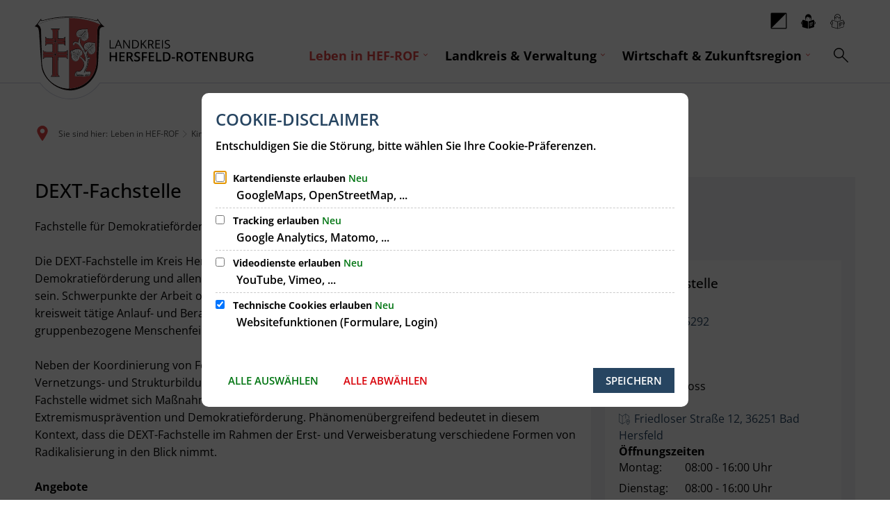

--- FILE ---
content_type: text/html;charset=UTF-8
request_url: https://www.hef-rof.de/leben-in-hef-rof/kinder-jugend-familie/dext/department-list.html?i4xpath=4f332f463c79532c55274e61726b405e48257129453e4b2a28794040563d533f404864623362504052702f6166736d6140434f226e3a7a7456592f5640336e5f243d344e4b6a69726e3a4e4b384c7962782d315a6545264e332a504b51394f4741526c552f3a68325c&h=2&h_=3&query=&offset=0&limit=9999
body_size: 4344
content:
<div class="integration-result integration-card-list bim-card-list department-list"><div class="integration-card bim-department--department bim-department--card bim-card"><div class="integration-card-inner bim-department--card-inner"><div class="integration-card__field-wrapper integration-card__name-wrapper bim-department--field-wrapper bim-card__field-wrapper bim-department--name-wrapper"><h3 id="dext-fachstelle-8210b164" class="h2 integration-card__field integration-card__name bim-department--field bim-card__field bim-department--name"><a href="https://www.hef-rof.de/buergerservice/abteilungen/HES:department:14890/dext-fachstelle/" class="integration-card__name-link bim-department--name-link hyphens">DEXT-Fachstelle</a></h3></div><div class="integration-card__field-wrapper integration-card__telephone-wrapper bim-department--field-wrapper bim-card__field-wrapper bim-department--telephone-wrapper"><h4 class="h4 integration-card__field-headline integration-card__telephone-headline bim-department--field-headline bim-field-headline bim-department--telephone-headline">Telefon</h4><div class="integration-card__field flex-column"><a title="Folgende Telefonnummer anrufen: 06621 87-5292" class="integration--link" aria-label="Folgende Telefonnummer anrufen: 06621 87-5292" href="tel:0662187-5292"><span aria-hidden="true" class="integration--link-icon id-telephone-icon sf sf-phone-3"></span>06621 87-5292</a></div></div><div class="integration-card__field-wrapper bim-department--field-wrapper bim-card__field-wrapper bim-department--building-wrapper"><h4 class="h4 integration-card__field-headline bim-department--field-headline bim-field-headline bim-department--building-headline">Gebäude</h4><p class="integration-card__field integration-card__field-list integration__field-list bim-department--field bim-card__field-list bim-department--building">A</p></div><div class="integration-card__field-wrapper bim-department--field-wrapper bim-card__field-wrapper bim-department--floor-wrapper"><h4 class="h4 integration-card__field-headline bim-department--field-headline bim-field-headline bim-department--floor-headline">Stockwerk</h4><p class="integration-card__field integration-card__field-list integration__field-list bim-department--field bim-card__field-list bim-department--floor">3. Obergeschoss</p></div><div class="integration-card__field-wrapper integration-card__postal-address-wrapper bim-department--field-wrapper bim-card__field-wrapper bim-department--postal-address-wrapper"><h4 class="h4 integration-card__field-headline integration-card__postal-address-headline bim-department--field-headline bim-field-headline bim-department--postal-address-headline">Adresse</h4><address class="integration-card__field flex-column"><a href="https://www.openstreetmap.org/search?query=Friedloser%20Stra%C3%9Fe%2012,%2036251%20Bad%20Hersfeld&amp;zoom=18" title="Folgende Adresse auf Karte anzeigen: Friedloser Straße 12, 36251 Bad Hersfeld" class="integration--link" aria-label="Folgende Adresse auf Karte anzeigen: Friedloser Straße 12, 36251 Bad Hersfeld" target="_blank"><span aria-hidden="true" class="integration--link-icon id-postalAddress-icon sf sf-map-location"></span>Friedloser Straße 12, 36251 Bad Hersfeld</a></address></div><div class="integration-card__field-wrapper integration-card__openingHours-wrapper bim-department--field-wrapper bim-card__field-wrapper bim-department--openingHours-wrapper"><h4 class="h4 integration-card__field-headline integration-card__openingHours-headline bim-department--field-headline bim-field-headline bim-department--openingHours-headline">Öffnungszeiten</h4><div class="integration-card__field integration-card__openingHours bim-department--field bim-card__field bim-department--openingHours overflow-x-auto"><p class="opening-hours__day"><span class="opening-hours__day-name">Montag: </span><span class="opening-hours__day-time">08:00 - 16:00 Uhr</span></p><p class="opening-hours__day"><span class="opening-hours__day-name">Dienstag: </span><span class="opening-hours__day-time">08:00 - 16:00 Uhr</span></p><p class="opening-hours__day"><span class="opening-hours__day-name">Mittwoch: </span><span class="opening-hours__day-time">08:00 - 13:00 Uhr</span></p><p class="opening-hours__day"><span class="opening-hours__day-name">Donnerstag: </span><span class="opening-hours__day-time">08:00 - 17:30 Uhr</span></p><p class="opening-hours__day"><span class="opening-hours__day-name">Freitag: </span><span class="opening-hours__day-time">08:00 - 13:00 Uhr</span></p></div></div><div class="integration-card__field-wrapper bim-department--field-wrapper bim-card__field-wrapper bim-department--accessibility-wrapper"><h4 class="h4 integration-card__field-headline bim-department--field-headline bim-field-headline bim-department--accessibility-headline">Angaben zur Barrierefreiheit</h4><ul class="integration-card__field integration-card__field-list integration__field-list bim-department--field bim-card__field-list bim-department--accessibility unordered-list"><li class="unordered-list-item list-item">Aufzug vorhanden</li><li class="unordered-list-item list-item">Rollstuhlgeeignet</li></ul></div></div><div class="integration-card__footer"><a href="https://www.hef-rof.de/buergerservice/abteilungen/HES:department:14890/dext-fachstelle/" class="integration-card__more-link bim-department--more-link bim-card--more-link">Details</a></div></div></div>

--- FILE ---
content_type: image/svg+xml
request_url: https://www.hef-rof.de/logo-homepage-kopie-01-zeichenflache-1.svg?cid=a0m.1c1y&resize=1a1543:150x
body_size: 99460
content:
<?xml version="1.0" encoding="utf-8" standalone="no"?><!-- Generator: Adobe Illustrator 27.4.1, SVG Export Plug-In . SVG Version: 6.00 Build 0)  --><svg xmlns="http://www.w3.org/2000/svg" xmlns:xlink="http://www.w3.org/1999/xlink" height="51" id="Ebene_1" style="enable-background:new 0 0 315.4 108.1;" version="1.1" viewBox="0 0 315.4 108.1" width="150" x="0px" xml:space="preserve" y="0px">
<style type="text/css">
	.st0{display:none;}
	.st1{display:inline;}
	.st2{font-family:'TrebuchetMS-Bold';}
	.st3{font-size:23px;}
	.st4{font-size:22px;}
	.st5{fill:#717273;}
	.st6{font-size:13px;}
	.st7{fill:#FFFFFF;}
	.st8{fill-rule:evenodd;clip-rule:evenodd;fill:#FFFFFF;}
	.st9{fill-rule:evenodd;clip-rule:evenodd;fill:#DF4443;}
	.st10{fill:#DF4443;}
	.st11{fill:none;}
	.st12{fill:#160E0E;}
	.st13{fill:#FCFCFC;}
	.st14{fill:#CA4F4F;}
</style>
<g class="st0" id="Gruppe_540" transform="translate(-217 -24.743)">
	<g class="st1" id="Gruppe_459" transform="translate(153.706 4.383)">
		<text class="st2 st3" transform="matrix(1 0 0 1 176.647 57.239)">Landkreis</text>
		<text class="st2 st4" transform="matrix(1 0 0 1 176.647 80.233)">Hersfeld-Rotenburg</text>
		<text class="st5 st2 st6" transform="matrix(1 0 0 1 176.647 95.875)">Der Kreisausschuss</text>
	</g>
	<g class="st1" id="Gruppe_458" transform="translate(-205.48 -70.377)">
		<path class="st7" d="M508.8,100.4c0.4,0,0.8,0.1,1.2,0.2c0.9,0.2,2.1,0.6,2.9-0.5l0,0l0,0c0.2-0.6,0.3-1.2,0.1-1.8    c-0.1-0.3-0.3-0.3-0.3-0.3s1.9,2.7,3.1,4.2c0.6,0.8,1.3,1.6,1.9,2.5l0,0l0,0c0.7,0.7,1.3,1.4,2,2.2c1,1.1,2.7,2.8,2.4,2.8    c-0.7,0-1.3,0.1-1.9,0.3l0,0c-3.8,1.3-4,5.2-4.2,8.6c0,0.7-0.1,1.4-0.1,2.1c0,0-0.9,25.1-0.9,25.1v0.1l0,0.1c0,0.2,0,0.4,0,0.5    c0,0.2-0.1,0.3-0.1,0.5c-0.3,2.9-0.3,6-0.4,9c-0.2,6.3-0.3,12.9-2.3,18.7c-2.6,7.8-7.3,14.6-13.7,19.6    c-12.1,9.8-28.9,11.5-42.7,4.3c-6.1-3.2-11.4-7.8-15.5-13.3c-4.7-6.2-7.4-13.7-7.8-21.5c-0.4-4.6-0.6-9.3-0.9-13.8    c-0.2-4.1-0.4-8.4-0.7-12.6c-0.1-3.3-0.3-6.6-0.5-9.9c-0.2-3.3-0.5-6.7-0.5-10.1c-0.1-3.5-1.5-6.1-4-7.2c-0.8-0.4-1.7-0.6-2.6-0.5    c-0.2,0,8.8-9.7,9.1-11.3c-0.1,0.2-0.1,0.4-0.1,0.6l0-0.1c0,0.6,0.2,1.2,0.6,1.7l0,0l0,0c0.6,0.3,1.2,0.4,1.8,0.2    c0.2,0,0.5-0.1,0.7-0.1h0l0,0c16.1-4.8,32.9-6.4,49.6-4.8C493.1,96.8,501,98.2,508.8,100.4L508.8,100.4" id="Pfad_2793"/>
		<path class="st8" d="M468.6,96.2c-11.2,0.2-22.4,1.9-33.2,5.1c-1.3,0.3-2.9,0.8-3.9-0.5c-1.5,2-3,4.1-4.3,6.2    c2.4,1.7,3.9,4.4,4,7.3l1.1,35.4c0.4,10.8-0.1,22,5.1,30.8c2.1,3.6,4.7,6.8,7.6,9.8c7.2,7.6,16.8,11,27.3,11.2V96.1    C471.1,96.2,469.9,96.2,468.6,96.2" id="Pfad_2794"/>
		<path class="st9" d="M510.8,104c-4.6-1.4-9.7-2.9-14.4-4c-7.9-1.5-16-2.4-24.1-2.5v103.9c1.2,0,2.4,0,3.5,0    c6.4-0.4,12.5-2.5,17.9-6c11-6.4,17.8-18.6,18.5-31.3l1-30.6l0.4-19.5c0-2.2,0.9-4.2,2.3-5.8c0.4-0.5,1.1-0.7,1.5-1.2    C515.5,105.7,513.2,104.7,510.8,104" id="Pfad_2795"/>
		<path d="M516.1,108.2c-1.5,1.6-2.3,3.7-2.3,5.8l-0.4,19.5l-1,30.6c-0.8,12.7-7.6,24.9-18.6,31.3    c-5.3,3.5-11.5,5.6-17.9,6c-11.9,0.5-22.8-2.7-30.8-11.1c-2.9-2.9-5.5-6.2-7.6-9.8c-5.1-8.9-4.7-20.1-5.1-30.8l-1.1-35.4    c-0.1-2.9-1.6-5.6-4-7.3c1.3-2.1,2.8-4.2,4.3-6.2c1,1.4,2.6,0.8,3.9,0.5c10.8-3.1,21.9-4.8,33.2-5.1c9.3-0.3,18.7,0.4,27.9,2    c4.7,1.1,9.5,1.9,14.1,3.3c0.8,0.2,2,0.5,2.7-0.5h0.2c1.3,1.9,2.8,3.9,4.1,6C517.2,107.5,516.4,107.7,516.1,108.2 M517.8,104.5    c-1.8-2.5-3.7-4.5-5.2-7.1h-0.2c-0.2,0.8,0.5,1.7,0,2.6c-0.9,1.3-2.6,0.2-3.8,0.2c-7.8-2.1-15.7-3.6-23.7-4.3    c-16.7-1.7-33.6,0-49.7,4.8c-0.8,0-1.7,0.5-2.3-0.1c-0.4-0.4-0.5-1-0.5-1.5c-0.1-0.4,0.4-0.9,0-1.2c-2.8,4.4-6.1,8.5-9.9,12.1v0.2    c1-0.2,2.1-0.1,3.1,0.4c2.7,1.1,3.7,4.1,3.8,6.9c0.2,6.9,0.9,13.2,1.1,20c0.8,8.9,0.8,17.6,1.6,26.4c0.5,7.8,3.2,15.4,7.9,21.7    c8.3,11.1,21.4,18.6,36.1,17.8c16.6-0.7,31.5-13,36.4-28.5c3-8.6,1.9-18.6,2.7-27.8c0-0.4,0.2-0.8,0.1-1.1l0.9-25.1    c0.4-3.9-0.3-8.9,4.1-10.4c0.8-0.5,1.9-0.2,2.8-0.4C521.1,108.2,519.5,106.1,517.8,104.5" id="Pfad_2796"/>
		<path d="M516.4,106.1c0.2,0.2,0.6,0.3,0.8,0.6l-0.2,0.1c-9.6-3.8-19.6-6.5-29.8-7.8l-0.3,0.1    c1.3,0.6,2.5,1.4,3.6,2.3c-1.3-0.7-2.6-1.4-3.9-2l0.2-0.3c-4.7-0.7-9.5-1-14.3-0.8c1.3,0.9,2.3,2.3,3.6,3.4v0.3    c-0.9-0.8-2-1.7-2.9-2.6c-0.2-0.1-0.2,0-0.3,0.1c0,1.5,1.4,1.9,2,3.2h-0.3l-1.6-1.7c-0.6,0.8,0.4,1.5,0.8,2.1    c-0.5,0.2-0.4-0.5-0.8-0.5l-0.2,1.1v28.4l0.1,12.3l0.1,25.4c0.1,1.8-0.1,3.6,0,5.5v25.9c-0.1,0.1-0.2,0.2-0.3,0.1l-0.2-0.2    c0.1-5.7,0-11.6,0-17.3v-3l-0.2-20.5c0.2-10.2,0-19.9,0-30.1l-0.2-0.2c0.1,0.2,0.3-0.2,0.2-0.3c-0.1-9.8-0.1-19.9-0.2-29.6    c-0.6-0.4-1.2-0.8-1.6-1.4c0.2-0.3,0.4,0.1,0.5,0.2c0.4,0.2,0.5,0.6,1,0.8c0.2-0.4-0.1-1.1,0.4-1.3c-3.9-0.1-7.9,0.1-11.8,0.6    l-0.1,0.1c2.2,2,4.2,4.1,6.1,6.4c-2.2-1.9-3.8-3.9-6.1-5.8c-0.4,0-0.5-0.3-0.7-0.6c-0.4,0-0.9,0-1.3,0.2c2.4,1.9,4.5,4,6.4,6.4    c-0.7-0.4-1.2-1.3-1.8-1.8c-1.5-1.5-3.1-2.9-4.8-4.2V99c-1.5,0.1-3,0.4-4.5,0.7c2.6,2.2,5,4.6,7.3,7.2v0.2    c-1.7-1.7-3.3-3.3-5.1-4.8c-0.7-0.8-1.5-1.6-2.4-2.1c-0.2-0.2,0.1-0.6-0.3-0.5c-0.8,0.1-1.6,0.2-2.4,0.5c2.9,2.3,5.3,5.5,8.1,8.1    l0.2,0.5c-0.3-0.4-1-0.2-1.3,0.1c-0.7,0.4-0.2,1.1-0.8,1.5c-0.2,3.9-0.2,8-0.2,12c0.2,0.6,0.9,0.2,1.4,0.3h6.7    c0.8-0.3,1.5-0.8,2-1.4c0.4,0,0.5,0.5,0.8,0.8c-0.1,3.9,0.2,7.8-0.1,11.5l-0.1,0.1c-0.7-0.9-1.7-1.5-2.7-1.8l-7.9,0.1l-0.2,0.2    c0,3.6-0.1,7,0.2,10.4l0.2,0.2l10.4,0.1c1-0.1,1.9-0.7,2.3-1.6c0.5-0.2,0.6,0.5,0.9,0.7c0,4.1,0.2,7.9-0.2,11.9    c-0.7-0.5-1.3-1.4-2.3-1.7l-11.2-0.1l-0.2,0.2l0.1,24.7c0.3,1.5,1.1,2.8,2.3,3.6v0.2c-4.2,0.2-8.6,0.2-12.6,0    c-0.4,0-0.7-0.4-0.9-0.6c0.2-0.6,1.1-1.1,1.4-1.6c0.5-0.7,0.7-1.6,0.7-2.4V153c-0.1-0.2,0.2-0.8-0.2-0.9l-8.3-0.2    c-0.4,0.5-1.1-0.2-1.4,0.2c0.1,0.3,0.4,0.5,0.5,0.8c-0.6-0.2-1.2-1.4-2-0.8c0.4,0.7,0.9,1.3,1.5,1.8c-0.8-0.4-1.3-1.5-2.3-1.6    c-0.2,0.1-0.2,0.3-0.2,0.5c0,0,0,0,0,0c0.8,1,2,1.9,2.7,3l-3.1-2.9c-0.2,0.1-0.4,0.2-0.3,0.5c0.9,1.4,2.3,2.3,3.3,3.9    c-1.4-1.1-2.3-2.8-3.9-3.6c-0.8-0.3-0.9-1.2-1.4-1.9c0.2-0.1,0.4,0.3,0.6,0.2c0.5-0.8-0.7-1.4-0.7-2c0.3,0,0.4,0.6,0.8,0.5    c0.5-1.1-0.9-1.4-0.9-2.3c0.4-0.1,0.5,0.6,0.8,0.5c0.6-1.2-0.9-1.7-0.9-2.7c0.5,0.1,0.5,0.8,0.9,0.8c0.5-1-0.8-1.7-0.9-2.5    c0.4,0,0.7,1.1,1,0.4c0.1-0.9-0.8-1.4-1-2.3c0.5,0.2,0.5,0.8,0.9,0.7c0.3-0.8-0.7-1.4-0.9-2.1c0.4,0,0.7,1,1.2,0.5    c0.4,0.5,0.8,0.8,1.3,1.1l0.1-0.2c-0.8-1.1-1.9-2-2.7-3.1v-0.3l0.2,0.2l3.6,3.8c0.2-0.1,0.6,0.2,0.6-0.2c-1.6-1.6-3.1-3.4-4.5-5.3    h0.2c1.4,1.7,2.9,3.3,4.4,4.9c0.5,0.4,1.1,0.8,1.7,0.5v-0.2c-2.2-2-4.3-4.1-6.2-6.4c-0.1-0.2-0.3-0.5,0-0.5    c2.3,2.5,4.4,4.9,6.6,7.1c2.7,0.5,5.8,0,8.5,0.2c0.4,0,0.4-0.5,0.3-0.8c-0.1-3.2,0.2-6.8-0.2-10c-1.8-0.2-3.6-0.3-5.4-0.2    l-0.2,0.5c-0.3-0.5-1-0.5-1.5-0.5c-0.2,0.4,0.4,0.7,0.4,1c-0.6-0.3-1-1.5-1.9-0.8c0.2,0.6,1.1,1.1,1.4,1.7    c-0.8-0.2-1.4-2.1-2.3-1.2c0.3,1,1.7,1.8,2.1,2.7l-2.3-2.2l-0.8,0.5c0.8,1.1,1.9,2,2.6,3.1h-0.2c-2.7-2.6-5.3-5.5-7.7-8.4h0.2    c1.4,1.4,2.9,3,4.2,4.5h0.2l0.1-0.9c-1.7-1.8-3.3-3.7-4.8-5.7h0.2c1.4,1.7,2.8,3.4,4.4,4.9c0.5-0.2,0.1-0.8,0.2-1.1    c-1.8-1.7-3.4-3.6-4.8-5.6l0.2-0.1c1.5,1.6,2.8,3.3,4.5,5c0.2,0,0.2-0.2,0.2-0.3c0-0.9-0.8-1.4-1.3-2c-1.1-1.4-2.3-2.8-3.6-4.2    c0-0.1,0-0.2,0.2-0.2l0.3,0.2c1.4,1.7,2.8,3.3,4.3,4.9c0.7-1.6-1.3-2.3-2-3.5l-2.8-3V121h0.2c1.6,1.5,2.7,3.3,4.5,4.7    c0.3-0.2,0.2-0.8,0.1-1.1c-1.7-1.6-3-3.3-4.8-5v-0.2c1.9,1.1,2.9,3.3,4.6,4.5c0.3-0.2,0.2-0.7,0.2-0.9c-1.7-1.7-3-3.3-4.8-5.1    v-0.2l0.4,0.2l4.1,4.5h0.2c0.1-0.4,0.1-0.8,0.1-1.1c-1.6-1.7-3.3-3.3-4.8-5v-0.1l0.5,0.2c2.2,2.3,4.5,4.4,6.9,6.4    c0.4-0.1,0.8,0.2,1-0.2c-2.7-2.6-6-5.4-8.5-8.2l0.4,0.1c2.8,2.9,5.7,5.7,8.8,8.3c0.4,0,0.8,0.2,1-0.2c-3.3-3.3-7-6.6-10.4-9.8    v-0.2l0.5,0.2c3.5,3.3,7,6.7,10.4,9.7c0.4,0.4,1.1,0.2,1.5,0.2c0.2-0.2,0.1-0.4-0.1-0.5c-4.2-3.6-8.8-7.8-13-11.5v-0.2h0.3    c3.9,3.3,7.8,7.2,11.4,10.5l2.3,1.6h2.9c0.5-0.5,0.2-1.3,0.2-1.8c-0.5-0.2,0-0.2,0-0.5V118c-4.7-4.4-9.5-8.6-14.3-12.9V105    c0.8,0.2,1.7,1.1,2.3,1.6c3.9,3.8,7.8,7.1,11.7,10.8c0.3,0.1,0.3-0.2,0.4-0.4l-0.2-0.8c-3.6-3.4-7.6-6.7-11.1-10.1    c-0.5-0.5-1.3-0.8-1.6-1.4h0.4c4.1,3.6,8.3,7.4,12.3,11.1c0.3-0.4,0.2-0.8-0.1-1.3c-4.1-3.5-7.5-6.8-11.4-10.3h0.5    c3.7,3.1,7.2,6.8,11,9.9c0.6-1.6-1.6-2.3-2.3-3.5c-2.4-2.2-5.4-4.8-7.8-6.9c0-0.1,0.1-0.2,0.2-0.2c3.3,3,6.7,5.7,9.8,8.8    c0.3,0,0.3-0.3,0.3-0.5l-0.2-0.5c-2.7-2.3-5.5-5.1-8.3-7.5l-0.4-0.4c0.2-0.2,0.6,0,0.8,0.2c2.5,2.4,5.1,4.9,7.8,7.1    c0.3,0,0.1-0.3,0.1-0.5c-0.2-0.7-0.6-1.3-1.2-1.7c-1.8-2-4.2-3.6-5.9-5.5v-0.2h0.4c1.7,1.8,3.6,3.4,5.5,5c0.3-0.1,0.6,0.1,0.7-0.2    c-1.2-2-3.7-3.2-5.2-4.9v-0.2h0.3c1.7,1.8,4,3.6,5.7,5.2c0.3,0.2,0.7,0.2,1.1,0c-1.8-2-3.7-3.8-5.8-5.5l0.1-0.2    c0.7,0.2,1.3,0.7,1.7,1.2c1.7,1.5,3.2,3,4.8,4.6l1.1-0.1v-0.2c-1.8-1.9-3.8-3.8-5.8-5.5c-0.3-0.1-0.4-0.4-0.6-0.6    c-5.6,1.4-11.1,3.2-16.4,5.3l-0.1-0.1c3.3-2,7.2-3,10.8-4.3c11.6-3.8,24.4-5.3,37.3-5.1C489.9,97.6,503.6,100.6,516.4,106.1" id="Pfad_2797"/>
		<path d="M477.7,101.4v0.2c-1.4-0.8-2.4-2.3-3.9-3.2l0.1-0.2C475.4,98.9,476.5,100.2,477.7,101.4" id="Pfad_2798"/>
		<path d="M479.6,101.6c-1.3-0.8-2.5-2.3-4-3l0.2-0.2C477.3,99.1,478.6,100.2,479.6,101.6" id="Pfad_2799"/>
		<path d="M469.4,98.6c-0.1,0.2-0.3,0.3-0.5,0.2c-0.2-0.1-0.3-0.3-0.1-0.5C469,98.3,469.2,98.6,469.4,98.6" id="Pfad_2800"/>
		<path d="M470.4,101.2c0.4,0.7,1.1,0.9,1.4,1.7h-0.2c-1.4-1.5-3-2.9-4.6-4.2c0.1-0.4,0.5-0.1,0.7,0" id="Pfad_2801"/>
		<path d="M481.2,101.2c-1-0.7-2-1.4-3-2.2c-0.2-0.1-0.6-0.2-0.6-0.5c0.4-0.2,0.7,0.2,1.1,0.4    C479.6,99.6,480.5,100.4,481.2,101.2" id="Pfad_2802"/>
		<path d="M483.4,101.3c-0.4,0-0.7-0.6-1.1-0.8c-1-0.5-1.8-1.4-2.9-1.7v-0.2C481.1,98.9,482.3,100.4,483.4,101.3" id="Pfad_2803"/>
		<path d="M466.2,98.9l4,3.9l0.5,0.7c-0.7-0.3-0.9-1-1.6-1.4c-1.2-1.2-2.5-2.3-3.9-3.3v-0.2    C465.5,98.6,465.9,98.7,466.2,98.9" id="Pfad_2804"/>
		<path d="M464.2,98.9c1.7,1.5,3.3,3,4.8,4.5v0.2c-0.5-0.1-0.8-0.9-1.3-1.2c-1.4-1.1-2.7-2.5-4.3-3.6l0.2-0.2" id="Pfad_2805"/>
		<path d="M485.9,101.2v0.2c-1.3-0.9-2.7-1.7-4.2-2.5l0.2-0.2C483.3,99.4,484.7,100.2,485.9,101.2" id="Pfad_2806"/>
		<path d="M463.7,100.1c1.5,1.4,2.9,2.8,4.2,4.4l-0.5-0.3c-1.7-1.9-3.6-3.6-5.6-5.1c-0.1-0.2,0.3-0.2,0.5-0.1" id="Pfad_2807"/>
		<path d="M471.8,101.1l-0.1,0.2c-0.8-0.5-1.5-1.6-2.5-2.1c0.3-0.2,0.8-0.2,1,0.2" id="Pfad_2808"/>
		<path d="M488,101.1c-1.2-0.7-2.5-1.3-3.8-2V99C485.6,99.3,486.7,100.5,488,101.1" id="Pfad_2809"/>
		<path d="M459.1,101.1c1.7,1.5,2.9,3.2,4.6,5l-0.6-0.5c-2-2.1-4.1-4.1-6.4-5.9l0.1-0.3    C457.7,99.7,458.5,100.3,459.1,101.1" id="Pfad_2810"/>
		<path d="M492.8,101.1l0.7,0.6h-0.1c-1.3-0.5-2.3-1.5-3.7-1.9v-0.2C490.8,99.9,491.8,100.4,492.8,101.1" id="Pfad_2811"/>
		<path d="M458.1,102c1.5,1.5,3,3,4.3,4.7c-2.3-2.2-4.8-4.8-7.3-6.7l0.1-0.3C456.5,99.9,457.4,101.1,458.1,102" id="Pfad_2812"/>
		<path d="M496,101.9c-1.1-0.5-2.1-1.1-3.2-1.7v-0.2C494,100.4,495.1,101,496,101.9" id="Pfad_2813"/>
		<path d="M455.9,103.3c1.6,1.7,2.9,3,4.3,4.8c-1.4-0.8-2.3-2.6-3.6-3.7c-1.4-1.5-2.9-2.8-4.5-4.1l0.1-0.2    C453.7,100.7,454.8,102.1,455.9,103.3" id="Pfad_2814"/>
		<path class="st7" d="M450.6,100.3c0,0.6,0.8,0.6,1,1.1c2.2,2,4.2,4.1,6.1,6.3c-1,0.5-1.5-0.5-2.1-1    c-1.9-2.2-4-4.3-6.2-6.2C449.7,100.3,450.2,100.3,450.6,100.3" id="Pfad_2815"/>
		<path class="st7" d="M449.1,100.5v0.3c2.4,2.1,4.7,4.3,6.8,6.7c0,0.3-0.5,0.2-0.7,0.2c-2.5-2.1-4.6-5-7.3-7    C448.3,100.6,448.7,100.5,449.1,100.5" id="Pfad_2816"/>
		<path d="M498.8,102.4c-1-0.5-1.8-1.1-2.8-1.5v-0.1C497.1,101,498.1,101.6,498.8,102.4" id="Pfad_2817"/>
		<path class="st7" d="M447.8,101.3c2.3,1.6,4.3,4.3,6.4,6.3c-0.1,0.3-0.7,0.2-1,0.1c-2.1-2.3-4.4-4.5-6.7-6.5    C446.8,100.8,447.8,100.5,447.8,101.3" id="Pfad_2818"/>
		<path class="st7" d="M446.2,101.5c2.3,1.8,4.5,3.9,6.4,6.1c-0.2,0.2-0.7,0.2-1.1,0.1c-2.1-2.3-4.2-4.2-6.6-6.3    C445.3,101.3,446.1,100.8,446.2,101.5" id="Pfad_2819"/>
		<path d="M501.7,103.1c-0.9-0.2-1.7-1.2-2.6-1.6c0.2-0.3,0.5,0.1,0.8,0.1C500.5,102,501.1,102.5,501.7,103.1" id="Pfad_2820"/>
		<path d="M504.1,103.6v0.2c-0.8-0.4-1.5-1.1-2.3-1.4l0.1-0.1C502.7,102.5,503.5,102.9,504.1,103.6" id="Pfad_2821"/>
		<path d="M506.3,103.9v0.2c-0.6-0.5-1.2-0.8-1.9-1.1c0-0.2,0.1-0.3,0.2-0.3C505.2,103.1,505.8,103.5,506.3,103.9" id="Pfad_2822"/>
		<path d="M508.3,104.5c-0.5,0-0.9-0.4-1.4-0.7l0.2-0.2C507.6,103.9,508,104.2,508.3,104.5" id="Pfad_2823"/>
		<path d="M510.2,105.1c-0.3-0.2-0.9-0.2-0.8-0.6C509.8,104.6,510.1,104.8,510.2,105.1" id="Pfad_2824"/>
		<path d="M512,105.4c-0.2,0.2-0.5-0.2-0.7-0.2l-0.1-0.2C511.5,105.1,511.8,105.3,512,105.4" id="Pfad_2825"/>
		<path d="M436.3,108.7c3.6,3.6,7.6,6.6,11.1,10.2l-0.1,0.1c-3.3-3-6.7-5.8-10.1-8.9c-1.7-1.4-3.3-3-4.9-4.4l0.1-0.2    C433.9,106.2,434.9,107.9,436.3,108.7" id="Pfad_2826"/>
		<path d="M431.7,106.3c4.1,3.9,8.3,7.5,12.4,11.1c0.8,1.1,2,1.7,2.9,2.7l-0.1,0.2c-5.5-4.9-10.5-9.2-15.8-14    L431,106" id="Pfad_2827"/>
		<path d="M435,111.1c3.6,3.3,6.8,6.2,10.4,9.3c0.2,0.3,0.6,0.5,0.8,0.8l-0.7-0.3c-5.4-4.7-10.5-9.5-15.8-14.2    l0.1-0.2C431.6,107.8,433.3,109.4,435,111.1" id="Pfad_2828"/>
		<path d="M429,107.2c5.5,5,10.7,9.7,16,14.5v0.2l-0.3-0.2c-5.5-4.5-10.8-9.7-16.1-14.4v-0.2" id="Pfad_2829"/>
		<path class="st10" d="M451.8,108.6c0.1,5.9,0.2,11.9,0.2,17.7h-0.2c-1.2-1-2.3-2.2-3.3-3.4c-0.2-3-0.1-6.2,0-9.2    c0.2,0.1,0.2-0.2,0.3-0.4c-0.1-0.1-0.2-0.2-0.3-0.1l0.2-0.2l-0.2-0.1c-0.1-1.4,0.2-3.3-0.8-4.3c-0.2-0.2,0.2-0.2,0.3-0.3l3.8,0.1" id="Pfad_2830"/>
		<path class="st10" d="M456.7,108.5c-0.1,0.5-0.7,0.8-0.8,1.3l-0.2,1.4c-0.1,4,0.3,8,0,11.9c-1,1.1-2.1,2.2-3.3,3.2    h-0.1c-0.2-6-0.3-12-0.1-17.9C453.8,108.2,455.2,108.3,456.7,108.5" id="Pfad_2831"/>
		<path d="M458.5,109.5L458.5,109.5c-0.2,0.1-0.2,0.1-0.2-0.1C458.4,109.4,458.4,109.5,458.5,109.5" id="Pfad_2832"/>
		<path d="M447,111.4c0,0.1,0,0.1-0.1,0.2c-0.2,0-0.2-0.2-0.2-0.3C446.9,111.2,446.9,111.3,447,111.4" id="Pfad_2833"/>
		<path class="st10" d="M448.2,123.3c1.1,1.3,2.3,2.1,3.3,3.4l-0.2,0.2c-4.6-0.1-9.2,0-13.8-0.2    c-0.2-1.3-0.3-2.7-0.2-4l0.1-0.3l1.5,0.7" id="Pfad_2834"/>
		<path class="st10" d="M467,124c-0.1,0.9-0.1,1.8-0.1,2.7l-0.2,0.2c-4.5,0.1-9.3,0-14-0.2c1-1.3,2.1-2.4,3.3-3.5    h8.8c0.8,0,1.4-0.5,2-0.5" id="Pfad_2835"/>
		<path class="st10" d="M450.9,127.3c0.2,0,0.4,0.1,0.3,0.3l-3.3,3.1h-8.3c-0.8,0.1-1.6,0.4-2.3,0.9    c-0.2-1.4-0.2-2.8-0.1-4.2c0.2-0.3,0.7-0.1,1-0.2" id="Pfad_2836"/>
		<path class="st10" d="M466.8,127.5c0.4,1.3,0.1,3,0.2,4.3c-2.6-1.7-6.4-0.6-9.5-1l-1.5-0.1c-1.1-1-2.2-2.1-3.1-3.3    l0.3-0.1" id="Pfad_2837"/>
		<path class="st10" d="M451.9,127.7c0.2,6.3,0.2,12.4,0.1,18.7c-1.2-1-2.3-2-3.3-3.1l-0.2-0.5    c-0.1-3.9-0.2-8,0.1-12l3.3-3.2" id="Pfad_2838"/>
		<path class="st10" d="M455.9,131.3v11.6c-0.8,1.3-2.3,2.2-3.2,3.4h-0.2c-0.2-6.1-0.3-12.3-0.1-18.5l0.3,0.1" id="Pfad_2839"/>
		<path d="M432.4,129.9c2.6,2.9,5,5.9,7.6,8.6c-2.7-2.6-5.3-5.4-7.7-8.3v-0.3" id="Pfad_2840"/>
		<path d="M432.5,131.7c1.5,2,3.4,3.6,4.8,5.7v0.1c-1.7-1.7-3.3-3.4-4.8-5.3l-0.1-0.5" id="Pfad_2841"/>
		<path d="M432.5,133.5c2.1,2.8,4.8,5.3,7,7.9l-0.2-0.1c-2.4-2.6-5-4.8-7-7.6C432.2,133.7,432.3,133.6,432.5,133.5    C432.4,133.5,432.5,133.5,432.5,133.5" id="Pfad_2842"/>
		<path d="M439.7,139.9l-0.2-0.1l-2.1-2.2C438.3,138.3,439.1,139,439.7,139.9" id="Pfad_2843"/>
		<path class="st10" d="M438.5,143.3l9.6,0.1c1.3,1,2.4,2.2,3.5,3.4c-1.3,0.2-2.6,0.2-3.9,0.2l-0.4-0.1    c-4.3,0.2-8.3,0-12.8,0c-0.6-0.5-0.2-1.5-0.3-2.3c-0.1-0.7,0-1.5,0.2-2.2C435.4,143.5,437.1,143.2,438.5,143.3" id="Pfad_2844"/>
		<path class="st10" d="M470,146.7l-0.2,0.2c-5.5,0.1-11.4,0.1-16.8,0l-0.1-0.2c1-1.1,2.1-2.2,3.3-3.3    c4-0.2,7.6,0,11.7,0c0.7-0.1,1.4-0.5,2-0.9l0.2,0.4" id="Pfad_2845"/>
		<path class="st10" d="M451.5,147.4l-0.1,0.2c-1.3,1.1-2,2.3-3.3,3.2c-4,0.1-8.2-0.1-12,0c-0.6,0.3-1.3,0.6-1.8,1    c-0.2-1.5-0.2-2.9,0-4.4c1.2-0.4,2.8-0.1,4.2-0.2C442.8,147.4,447.1,146.9,451.5,147.4" id="Pfad_2846"/>
		<path class="st10" d="M469.9,147.4c0.2,1.5,0.2,3,0.1,4.5c-0.5-0.2-1-0.4-1.4-0.8c-3.9-0.5-8.3-0.1-12.3-0.3    c-1.3-1-2.4-2.2-3.3-3.5C458.5,147,464.5,147.3,469.9,147.4" id="Pfad_2847"/>
		<path class="st10" d="M456,151.3c0,8.8,0,17.3,0.1,26.2c0.1,0.8,0.8,1.4,1.1,2.2c-1.5,0.1-3,0.1-4.5,0l-0.2-0.2    l-0.1-29.2c0-0.8,0-1.7,0.2-2.5C453.8,148.9,455,150.1,456,151.3" id="Pfad_2848"/>
		<path class="st10" d="M452,149.1v19.2c0.1,0.5,0.2,1.1,0.1,1.7l-0.1,9.6l-0.2,0.2l-4.5-0.1    c0.7-0.8,1.1-1.8,1.3-2.8c-0.3-8.9-0.1-16.7-0.1-25.4l0.2-0.5c1.1-1.1,2-2.1,3.2-3" id="Pfad_2849"/>
		<path d="M433.6,153.9c1.4,1.3,3,3.2,4.5,4.6h-0.2c-1.8-1.6-3.5-3.3-5-5.1l0.1-0.3    C433.3,153.2,433.3,153.8,433.6,153.9" id="Pfad_2850"/>
		<path d="M433.1,155c1.6,2,3.2,3.6,5,5.5c-1.9-1.6-3.6-3.4-5.1-5.4C432.9,155,433,154.9,433.1,155" id="Pfad_2851"/>
		<path d="M434.1,157.8c1.1,1.4,2.9,2.6,3.8,4h-0.2c-1.4-1.5-3.2-2.9-4.5-4.3c-0.1-0.2-0.4-0.5-0.2-0.7    C433.5,157,433.7,157.5,434.1,157.8" id="Pfad_2852"/>
		<path d="M438.1,163.8L438.1,163.8c-1.8-1.3-3.5-2.9-4.9-4.7v-0.4C434.7,160.4,436.4,162.1,438.1,163.8" id="Pfad_2853"/>
		<path d="M433.4,160.4c1.5,1.8,3.1,3.5,4.8,5.1c-1.9-1.4-3.6-3.1-5.1-5v-0.2" id="Pfad_2854"/>
		<path d="M433.5,162.2c1.5,1.8,3,3.4,4.7,5c-1.9-1.4-3.6-3.1-5.1-5l0.1-0.2" id="Pfad_2855"/>
		<path d="M438.5,169c-1-0.4-1.7-1.4-2.6-2.1c-1-0.9-1.9-1.9-2.7-3.1l0.1-0.1C434.9,165.6,436.6,167.3,438.5,169" id="Pfad_2856"/>
		<path d="M438.5,170.7l0.5,0.5c-2-1.4-3.7-3.1-5.2-5c-0.2-0.3-0.5-0.7-0.4-1C434.9,167.3,436.6,169.1,438.5,170.7" id="Pfad_2857"/>
		<path d="M439.3,172.8h-0.2c-1.9-1.5-3.7-3.2-5.4-5.1c0.1-0.2-0.2-0.3,0.1-0.5C435.2,169.4,437.5,171.2,439.3,172.8    " id="Pfad_2858"/>
		<path d="M439.7,174.7l-0.3-0.1c-1.8-1.6-4.2-3.1-5.4-5.2l0.1-0.2C435.8,171.2,437.7,173,439.7,174.7" id="Pfad_2859"/>
		<path d="M434.5,171c1.9,2.3,4,4.3,6.4,6.1c-2.3-1.5-4.4-3.3-6.3-5.4l-0.3-0.7" id="Pfad_2860"/>
		<rect height="0.2" id="Rechteck_505" width="0.1" x="439.7" y="171.8"/>
		<path d="M440.8,178.4c-2.1-1.3-4-2.8-5.6-4.6v-0.3C436.9,175.2,438.8,176.9,440.8,178.4" id="Pfad_2861"/>
		<path d="M439.1,178.4l2,1.6c-1.9-1.2-3.6-2.5-5.2-4.1l-0.2-0.4C436.9,176.4,438.2,177.6,439.1,178.4" id="Pfad_2862"/>
		<rect height="0.1" id="Rechteck_506" width="0.2" x="455.5" y="176.5"/>
		<path d="M438.9,179.7c1.4,1,3,2.2,4.5,3.1c-1.8-0.7-3.4-2.2-5.1-3.3c-0.6-0.4-1.2-1-1.5-1.7    C437.5,178.3,438.2,179,438.9,179.7" id="Pfad_2863"/>
		<path d="M442,180.6c-0.2,0.2-0.5-0.3-0.7-0.4C441.6,180.3,441.8,180.5,442,180.6" id="Pfad_2864"/>
		<path d="M444.3,184.7c-2-1-3.8-2.2-5.6-3.5c-0.2-0.4-0.5-0.5-0.5-0.8C440.1,181.9,442.1,183.4,444.3,184.7" id="Pfad_2865"/>
		<path d="M446.1,186.8c-2.4-0.9-4.6-2.3-6.6-4v-0.2C441.6,184.2,443.8,185.6,446.1,186.8" id="Pfad_2866"/>
		<path d="M447.4,189c-2.1-1-4.2-2.1-6.1-3.5v-0.2C443.3,186.4,445.4,187.9,447.4,189" id="Pfad_2867"/>
		<path d="M448.8,190.7c-1.9-0.7-3.8-1.6-5.5-2.8l-0.1-0.3C445.1,188.8,446.9,189.8,448.8,190.7" id="Pfad_2868"/>
		<path d="M450.4,192.5c-1.7-0.4-3.3-1.1-4.7-2.3C447.2,191.1,448.8,191.9,450.4,192.5" id="Pfad_2869"/>
		<path d="M452.2,194.1c-1.2-0.2-2.4-0.6-3.4-1.4C449.9,193.3,451,193.6,452.2,194.1" id="Pfad_2870"/>
		<path d="M453.7,195.5c-0.8-0.1-1.5-0.3-2.2-0.7" id="Pfad_2871"/>
		<path d="M455.7,196.6c-0.4,0.2-1.1-0.2-1.6-0.4" id="Pfad_2872"/>
		<line class="st11" id="Linie_51" x1="456.1" x2="456.3" y1="196.6" y2="196.6"/>
		<path d="M457.9,197.5c-0.4,0.1-0.8,0.1-1.2,0C457.2,197.4,457.5,197.6,457.9,197.5" id="Pfad_2873"/>
		<path d="M458.5,198.4l0.1-0.2l0.8,0.2" id="Pfad_2874"/>
		<path class="st7" d="M500.5,107.8c-0.3,1.3-0.3,2.6-0.2,3.9c0.8,3.7,3,8.2,0.7,11.9c-1.2,1.7-3,3.5-5.4,3.6    c-1.9,0.1-3.8-0.9-4.8-2.5c-0.3-0.6-0.6-1.3-0.7-2c-0.2-0.2-0.2-0.2-0.4-0.1c-1.4,3.4-1.1,7.3,0.9,10.4c2.3,3.3,4.2,6.8,6.7,10.1    c0.7-0.7,1.3-1.5,1.8-2.4l-0.2-0.2c-1.5,0.2-3-0.6-3.8-2c-1.1-1.9-1.1-4.2,0-6.1c1.6-2.9,5-3.7,8.2-3.5c2.8,0.3,5.8,1.7,8.6,0.3    c0,0.8-0.6,1.5-0.6,2.3c-0.2,3.9,1.9,8,0.2,11.9c-0.8,2.4-3.1,4.1-5.6,4.2c-2.3-0.1-4.3-1.5-5.1-3.7c-0.2-0.5-0.2-0.8-0.4-1.3    c-1.1,1.4-0.9,3.6-0.5,5.5c0.3,1.4,0.7,2.8,1.3,4.2c0.7-0.2,1.4-0.1,2.1,0.2c0.5,0.4,0.8,1.1,0.8,1.7c0,0.4-0.2,0.9-0.5,1.1    c-0.1-0.4-0.2-0.8-0.5-0.9c-0.5-0.2-0.9,0.4-1.1,0.8c-0.5,2-0.5,4.2-0.8,6.3c-0.6,3.8-2.2,7.2-3.7,10.7c-0.2,0.4-0.2,0.9,0.1,1.2    c1.8,1,4.2,0.2,6.2,0.2c0.5,0.3,0.9,0.6,1.2,1.1c0.2,2.5-0.8,5.1-3,6.1c-1.7,0.1-3.5-0.3-5.2,0c-0.3,0.6-0.9,1-1.6,1.1    c-4.2-1.5-9.2-1.1-13.6-0.6c-0.6-0.3-1-0.8-1.2-1.4c-0.1-2.5,0.8-4.8,2.7-6.5c0.8-0.5,1.5,0.3,2.3,0.2c3.7,0.7,5.9-3.1,7.6-5.6    l1.3-3.1c-0.2,0-0.3-0.2-0.3-0.4c0-0.1,0.1-0.2,0.1-0.2c0.7-0.4,0.4-1.4,0.5-2c-0.3-1.4-0.7-2.8-1.3-4.2c-1.2-2-2.7-3.9-4.5-5.6    c-0.5-0.2-0.9-1-1.4-0.5c0,2.4-1.3,4.6-3.4,5.7c-1.7,0.7-3.7,0.5-5.3-0.5c-2.5-1.4-3.5-4.4-3.7-7.2c-0.3-2.8-0.1-5.9-1.8-8v-0.2    c3.8,0.7,6.4-2.4,10-2.6c3.3-0.3,6.4,0.7,8.3,3.3c1,1.6,1.2,3.5,0.6,5.2c-0.7,1.2-1.8,2.1-3.2,2.5l0.1,0.2c2.6,2,5,4.2,7.3,6.6    c0.4,0.2,0.3-0.3,0.4-0.5c0.3-8.9-4.9-15.8-9.7-22.5c-1.6-1.7-3.3-4-5.9-3.3c-0.8,0.3-1.3,1.1-1.2,2c0,0.7,0.5,1.3,1.1,1.6    c0,0.3-0.4,0.2-0.6,0.2c-1.1,0-1.8-1-2.3-1.8c-0.4-1-0.3-2.2,0.3-3.2c0.9-1.1,2.3-1.6,3.6-1.4c1.5,0,2.7,0.9,4,1.1    c0.4-0.5,0.2-1.4,0.4-2c0.4-1.9,1.1-3.8,2.1-5.5c-0.5-0.5-1.4-0.2-1.9-0.5c-1.8-0.4-3.2-1.8-3.6-3.6c-0.6-2.3,0-4.7,1.6-6.4    c3.3-3.6,8.6-2,13.2-2.4C498.8,108.6,499.7,108.3,500.5,107.8" id="Pfad_2875"/>
		<path class="st10" d="M495.2,182.1C495.1,182.1,495.1,182.1,495.2,182.1c-4.3-1.6-9.5-1-13.6-0.6c0,0-0.1,0-0.1,0    c-0.7-0.3-1.1-0.9-1.3-1.6c-0.4-2.9,1.3-5.3,2.7-6.8c0,0,0,0,0.1-0.1c0.5-0.2,1.1-0.2,1.6,0c0.3,0.1,0.6,0.2,0.9,0.2    c0,0,0,0,0.1,0c3.2,0.6,5.3-2.4,6.9-4.8c0.2-0.2,0.3-0.5,0.5-0.7l1.2-2.8c-0.1-0.1-0.2-0.2-0.2-0.4c0-0.2,0.1-0.5,0.2-0.6    c0.3-0.2,0.4-0.6,0.3-1.2c0-0.2,0-0.4,0-0.6c-0.2-1.1-0.5-2.2-1-3.2c-0.1-0.3-0.2-0.6-0.3-0.8c-0.2-0.3-0.4-0.5-0.6-0.8    c-1.1-1.7-2.4-3.3-3.8-4.7c-0.2-0.1-0.3-0.2-0.4-0.3c-0.3-0.3-0.4-0.3-0.5-0.3c0,2.4-1.4,4.7-3.6,5.8c-2.2,1.1-4.6,0-5.5-0.5    c-3-1.6-3.7-5.3-3.9-7.4c-0.1-0.6-0.1-1.2-0.1-1.8c-0.1-2.2-0.3-4.4-1.6-6c0,0-0.1-0.1-0.1-0.2v-0.2c0-0.1,0-0.2,0.1-0.2    c0.1-0.1,0.1-0.1,0.2-0.1c2,0.4,3.7-0.4,5.4-1.2c1.4-0.8,2.9-1.2,4.5-1.4c3.6-0.3,6.7,0.9,8.5,3.4c1,1.6,1.2,3.6,0.6,5.5    c-0.6,1.2-1.7,2.2-3,2.5c2.5,1.9,4.9,4,7,6.4l0-0.1c0-0.1,0-0.1,0-0.2c0.3-8.5-4.5-15.1-9.1-21.5l-0.6-0.8    c-0.1-0.1-0.3-0.3-0.5-0.5c-1.4-1.6-2.9-3.3-5.2-2.7c-0.7,0.3-1.1,1-1,1.7c0,0.6,0.4,1.1,1,1.3c0.1,0,0.2,0.1,0.2,0.2    c0,0.1,0,0.3-0.1,0.4c-0.2,0.1-0.4,0.2-0.6,0.1h-0.1c-1.1-0.1-2.1-0.9-2.5-2c-0.4-1.1-0.3-2.4,0.3-3.4c0.9-1.2,2.4-1.8,3.9-1.5h0    c0.8,0,1.6,0.3,2.4,0.6c0.5,0.2,0.9,0.4,1.4,0.5c0.1-0.3,0.1-0.6,0.1-0.9c0-0.3,0-0.7,0.1-1c0.3-1.9,1-3.7,2-5.3    c-0.2-0.1-0.5-0.1-0.7-0.1c-0.3,0-0.6-0.1-0.9-0.2c-1.9-0.4-3.4-1.9-3.7-3.8c-0.8-2.7,0.4-5.1,1.6-6.7c2.5-2.7,6-2.6,9.4-2.5    c1.3,0.1,2.7,0,4-0.1c0.9-0.2,1.8-0.5,2.6-0.9c0.1,0,0.2,0,0.3,0c0.1,0.1,0.1,0.2,0.1,0.2c0,0.2-0.1,0.5-0.1,0.7    c-0.2,1-0.2,2-0.1,3c0.2,0.7,0.4,1.5,0.6,2.3c0.9,3.1,1.9,6.7,0,9.7c-1.1,1.6-3,3.6-5.6,3.7c-0.1,0-0.1,0-0.2,0    c-2,0-3.8-1-4.9-2.6c-0.1-0.2-0.2-0.5-0.3-0.7c-0.2-0.4-0.3-0.7-0.4-1.1c-1.3,3.3-0.9,7,1,9.9c0.9,1.3,1.8,2.7,2.7,4.1    c1.2,1.9,2.5,3.9,3.9,5.7c0.4-0.4,0.7-0.9,1-1.4c0.1-0.2,0.2-0.4,0.3-0.5c-1.6,0.1-3.1-0.7-3.8-2.1c-1.1-2-1.1-4.4,0-6.4    c1.4-2.6,4.5-3.9,8.4-3.6c0.8,0.1,1.6,0.2,2.4,0.4c2,0.4,4.1,0.9,6-0.1c0.1,0,0.2,0,0.3,0c0.1,0,0.1,0.1,0.1,0.2    c0,0.4-0.1,0.8-0.3,1.2c-0.2,0.4-0.3,0.7-0.3,1.1c0,1.5,0.1,2.9,0.4,4.4c0.4,2.5,0.8,5.1-0.2,7.6c-0.9,2.5-3.2,4.2-5.8,4.3    c-2.4-0.1-4.6-1.6-5.4-3.9c-0.1-0.2-0.1-0.5-0.2-0.7l0-0.1c-0.8,1.4-0.5,3.4-0.2,4.8c0.2,0.5,0.3,1,0.4,1.5    c0.2,0.8,0.4,1.6,0.8,2.4h0c0.7-0.2,1.4-0.1,2.1,0.2c0,0,0,0,0.1,0c0.6,0.5,0.9,1.2,0.9,1.9c0,0.5-0.2,1-0.6,1.4    c-0.1,0.1-0.2,0.1-0.2,0c-0.1,0-0.1-0.1-0.2-0.2c-0.1-0.4-0.1-0.6-0.4-0.7c-0.1,0-0.4,0-0.8,0.6c-0.3,1.2-0.4,2.5-0.5,3.8    c-0.1,0.8-0.1,1.7-0.2,2.5c-0.7,3.4-1.8,6.7-3.3,9.9l-0.4,0.9c-0.1,0.3-0.1,0.6,0,0.9c1.2,0.5,2.6,0.6,3.9,0.3    c0.7-0.1,1.4-0.1,2.1-0.1c0,0,0,0,0.1,0c0.6,0.3,1,0.7,1.4,1.3c0,0,0,0.1,0,0.1c0.2,2.9-1.1,5.4-3.2,6.4c0,0-0.1,0-0.1,0    c-0.7,0-1.4,0-2.1-0.1c-1-0.1-1.9-0.1-2.9,0C496.6,181.6,495.9,182,495.2,182.1L495.2,182.1z M488.2,180.5c2.4-0.1,4.8,0.3,7,1    c0.6-0.1,1.1-0.4,1.3-0.9c0-0.1,0.1-0.1,0.2-0.1c1-0.1,2.1-0.2,3.1-0.1c0.7,0,1.3,0.1,2,0.1c1.9-0.9,3-3.2,2.8-5.8    c-0.2-0.4-0.6-0.7-1-1c-0.7,0-1.4,0-2,0.1c-1.4,0.3-2.9,0.2-4.3-0.4c0,0,0,0-0.1,0c-0.3-0.4-0.4-1-0.1-1.5l0.4-0.9    c1.5-3.1,2.6-6.4,3.3-9.7c0.1-0.8,0.2-1.6,0.2-2.4c0.1-1.3,0.2-2.6,0.5-3.9c0,0,0,0,0-0.1c0.2-0.3,0.6-1.1,1.4-0.9    c0.3,0.1,0.5,0.3,0.6,0.6c0.1-0.2,0.2-0.4,0.1-0.6c0,0,0,0,0-0.1c0-0.6-0.3-1.1-0.7-1.5c-0.5-0.2-1.1-0.3-1.7-0.1l-0.2,0    c-0.1,0-0.2,0-0.3-0.1c-0.4-0.9-0.7-1.8-0.9-2.7c-0.1-0.5-0.2-1-0.4-1.5c-0.4-1.7-0.7-4.1,0.6-5.7c0.1-0.1,0.3-0.1,0.4,0    c0,0,0.1,0.1,0.1,0.1c0.1,0.2,0.1,0.4,0.2,0.7s0.1,0.4,0.2,0.6c0.8,2.1,2.7,3.5,4.9,3.5c2.4-0.1,4.6-1.7,5.4-4    c1-2.4,0.6-4.8,0.2-7.3c-0.3-1.5-0.4-3-0.4-4.5c0-0.5,0.1-0.9,0.3-1.3c0.1-0.2,0.1-0.4,0.2-0.6c-1.9,0.8-3.9,0.4-5.9-0.1    c-0.8-0.2-1.6-0.3-2.4-0.4c-1.7-0.1-6,0-7.9,3.3c-1.1,1.8-1.1,4,0,5.9c0.7,1.3,2.1,2,3.5,1.9c0.1,0,0.1,0,0.2,0l0.2,0.1    c0.1,0,0.1,0.1,0.1,0.2c0,0.1,0,0.1,0,0.2c-0.2,0.3-0.4,0.5-0.5,0.8c-0.4,0.6-0.8,1.2-1.3,1.7c-0.1,0-0.1,0.1-0.2,0.1    c-0.1,0-0.1,0-0.2-0.1c-1.5-1.9-2.8-4-4.1-6c-0.9-1.4-1.8-2.8-2.7-4.1c-2-3.2-2.4-7.2-0.9-10.7c0-0.1,0.1-0.1,0.1-0.1    c0.2-0.1,0.5-0.1,0.7,0.1c0,0,0.1,0.1,0.1,0.2c0,0.4,0.2,0.8,0.4,1.2c0.1,0.2,0.2,0.5,0.3,0.7c1,1.5,2.6,2.3,4.4,2.3    c0.1,0,0.1,0,0.2,0c2.3-0.1,4.1-1.9,5.2-3.4c1.7-2.8,0.8-6.1-0.1-9.3c-0.2-0.8-0.5-1.6-0.6-2.4c-0.1-1.1-0.1-2.2,0.1-3.2l0-0.3    c-0.8,0.3-1.5,0.6-2.4,0.7c-1.4,0.1-2.7,0.1-4.1,0.1c-3.4-0.1-6.6-0.2-8.9,2.3c-1.5,1.7-2.1,4-1.5,6.2c0.3,1.7,1.6,3.1,3.3,3.5    c0,0,0.1,0,0.1,0c0.2,0.1,0.5,0.1,0.7,0.1c0.4,0,0.9,0.1,1.2,0.4c0.1,0.1,0.1,0.2,0,0.3c-1,1.6-1.7,3.5-2.1,5.4    c-0.1,0.3-0.1,0.6-0.1,0.9c0,0.5-0.1,0.9-0.3,1.3c-0.1,0.1-0.2,0.1-0.3,0.1c-0.6-0.1-1.2-0.3-1.7-0.5c-0.7-0.3-1.5-0.5-2.3-0.6    c-1.3-0.2-2.6,0.3-3.4,1.3c-0.5,0.9-0.6,1.9-0.3,2.9c0.4,0.8,1,1.7,2,1.7c-0.4-0.4-0.7-0.9-0.8-1.5c-0.1-1,0.5-1.9,1.4-2.2    c2.6-0.7,4.2,1.2,5.7,2.9c0.2,0.2,0.3,0.4,0.5,0.5l0.6,0.8c4.7,6.5,9.5,13.2,9.2,21.9c0,0,0,0,0,0.1c0,0.1,0,0.1,0,0.2    c0,0.2-0.1,0.4-0.3,0.5c-0.1,0.1-0.3,0.1-0.4,0c0,0-0.1,0-0.1-0.1c-2.2-2.4-4.6-4.6-7.2-6.6c0,0-0.1-0.1-0.1-0.1l-0.1-0.2    c0-0.1,0-0.3,0.2-0.3c1.3-0.3,2.4-1.2,3-2.4c0.5-1.7,0.3-3.5-0.6-5c-1.7-2.4-4.5-3.5-8-3.2c-1.5,0.2-3,0.6-4.3,1.3    c-1.6,0.9-3.4,1.4-5.3,1.3c1.2,1.7,1.4,3.9,1.5,6.1c0,0.6,0.1,1.2,0.1,1.8c0.2,2,0.8,5.5,3.6,7c0.9,0.5,3.1,1.4,5.1,0.4    c2.7-1.3,3.2-4.2,3.3-5.5c0-0.1,0-0.1,0.1-0.2c0.5-0.5,1-0.1,1.3,0.2c0.1,0.1,0.2,0.2,0.4,0.3c0,0,0,0,0.1,0    c1.5,1.4,2.8,3,3.9,4.8c0.2,0.3,0.4,0.6,0.6,0.8c0,0,0,0,0,0.1c0.1,0.3,0.2,0.6,0.3,0.9c0.4,1.1,0.8,2.2,1,3.4c0,0,0,0,0,0.1    c0,0.2,0,0.4,0,0.5c0,0.6,0.1,1.4-0.6,1.7c0,0.1,0,0.1,0.1,0.1c0.1,0,0.2,0.2,0.2,0.3c0,0,0,0,0,0l-1.3,3.1    c-0.2,0.3-0.3,0.5-0.5,0.7c-1.6,2.4-3.9,5.7-7.4,5.1c-0.4,0-0.7-0.1-1-0.2c-0.3-0.2-0.8-0.2-1.1-0.1c-1.3,1.4-2.9,3.6-2.5,6.3    c0.2,0.5,0.5,0.9,1,1.2C483.8,180.7,486,180.6,488.2,180.5L488.2,180.5z" id="Pfad_2876"/>
		<path d="M500.5,107.8c-0.3,1.3-0.3,2.6-0.2,3.9c0.8,3.7,3,8.2,0.7,11.9c-1.2,1.7-3,3.5-5.4,3.6    c-1.9,0.1-3.8-0.9-4.8-2.5c-0.3-0.6-0.6-1.3-0.7-2c-0.2-0.2-0.2-0.2-0.4-0.1c-1.4,3.4-1.1,7.3,0.9,10.4c2.3,3.3,4.2,6.8,6.7,10.1    c0.7-0.7,1.3-1.5,1.8-2.4l-0.2-0.2c-1.5,0.2-3-0.6-3.8-2c-1.1-1.9-1.1-4.2,0-6.1c1.6-2.9,5-3.7,8.2-3.5c2.8,0.3,5.8,1.7,8.6,0.3    c0,0.8-0.6,1.5-0.6,2.3c-0.2,3.9,1.9,8,0.2,11.9c-0.8,2.4-3.1,4.1-5.6,4.2c-2.3-0.1-4.3-1.5-5.1-3.7c-0.2-0.5-0.2-0.8-0.4-1.3    c-1.1,1.4-0.9,3.6-0.5,5.5c0.3,1.4,0.7,2.8,1.3,4.2c0.7-0.2,1.4-0.1,2.1,0.2c0.5,0.4,0.8,1.1,0.8,1.7c0,0.4-0.2,0.9-0.5,1.1    c-0.1-0.4-0.2-0.8-0.5-0.9c-0.5-0.2-0.9,0.4-1.1,0.8c-0.5,2-0.5,4.2-0.8,6.3c-0.6,3.8-2.2,7.2-3.7,10.7c-0.2,0.4-0.2,0.9,0.1,1.2    c1.8,1,4.2,0.2,6.2,0.2c0.5,0.3,0.9,0.6,1.2,1.1c0.2,2.5-0.8,5.1-3,6.1c-1.7,0.1-3.5-0.3-5.2,0c-0.3,0.6-0.9,1-1.6,1.1    c-4.2-1.5-9.2-1.1-13.6-0.6c-0.6-0.3-1-0.8-1.2-1.4c-0.1-2.5,0.8-4.8,2.7-6.5c0.8-0.5,1.5,0.3,2.3,0.2c3.7,0.7,5.9-3.1,7.6-5.6    l1.3-3.1c-0.2,0-0.3-0.2-0.3-0.4c0-0.1,0.1-0.2,0.1-0.2c0.7-0.4,0.4-1.4,0.5-2c-0.3-1.4-0.7-2.8-1.3-4.2c-1.2-2-2.7-3.9-4.5-5.6    c-0.5-0.2-0.9-1-1.4-0.5c0,2.4-1.3,4.6-3.4,5.7c-1.7,0.7-3.7,0.5-5.3-0.5c-2.5-1.4-3.5-4.4-3.7-7.2c-0.3-2.8-0.1-5.9-1.8-8v-0.2    c3.8,0.7,6.4-2.4,10-2.6c3.3-0.3,6.4,0.7,8.3,3.3c1,1.6,1.2,3.5,0.6,5.2c-0.7,1.2-1.8,2.1-3.2,2.5l0.1,0.2c2.6,2,5,4.2,7.3,6.6    c0.4,0.2,0.3-0.3,0.4-0.5c0.3-8.9-4.9-15.8-9.7-22.5c-1.6-1.7-3.3-4-5.9-3.3c-0.8,0.3-1.3,1.1-1.2,2c0,0.7,0.5,1.3,1.1,1.6    c0,0.3-0.4,0.2-0.6,0.2c-1.1,0-1.8-1-2.3-1.8c-0.4-1-0.3-2.2,0.3-3.2c0.9-1.1,2.3-1.6,3.6-1.4c1.5,0,2.7,0.9,4,1.1    c0.4-0.5,0.2-1.4,0.4-2c0.4-1.9,1.1-3.8,2.1-5.5c-0.5-0.5-1.4-0.2-1.9-0.5c-1.8-0.4-3.2-1.8-3.6-3.6c-0.6-2.3,0-4.7,1.6-6.4    c3.3-3.6,8.6-2,13.2-2.4C498.8,108.6,499.7,108.3,500.5,107.8" id="Pfad_2877"/>
		<path class="st7" d="M499.7,109.5c-0.6,3.6,1.7,6.4,1.4,10.1c0,1.9-0.8,3.6-2.1,4.9c-1.3,1.4-3.3,2-5.1,1.6    c-1.5-0.3-2.7-1.5-3.1-3c-0.2-0.9-0.2-1.8-0.1-2.7c-0.1,0-0.2-0.2-0.3-0.1c-2.4,3.4-2.9,7.9-1.2,11.7c2.7,4.3,5.5,8.3,7.9,12.6    c0.1,0.2,0.2,0.1,0.3,0.1c0.7-1.7,1.8-3.3,3.1-4.6l0.3-0.1c-0.2-0.3,0.4-0.5,0.2-0.7c-1,0.5-2,1-3,0.6c-1.1-0.3-2-1-2.5-2    c-0.9-2-0.6-4.3,0.7-6c3.2-4.4,9-2.1,13.5-1.8c0.5,0,1,0,1.5,0.1c0,0.6-0.5,1.1-0.4,1.8c-0.2,3.3,1.3,6.4,0.5,9.6    c-0.5,2.4-2.3,4.4-4.7,5c-1.6,0.3-3.3-0.3-4.4-1.6c-1.2-1.3-1.5-3.2-0.8-4.8c0.1-0.2,0.4,0.1,0.4,0.2c0.3,2.1,1.3,4,2.9,5.4h0.2    c-1.6-1.6-2.7-3.8-2.9-6.1c-0.3-0.5-0.5,0.2-0.8,0.2c-2.3,2.2-3.1,5.6-1.9,8.6c0.3,1.6,1.1,3,0.8,4.7c0.7,0,1.1-0.9,2-0.9    c0.7-0.1,1.3,0.2,1.7,0.8c-0.1,0.2,0.2,0.4,0,0.5c-0.4-0.2-1-0.8-1.4-0.3c-2.3,1.8-1.2,5.2-2,7.7c-1,4.1-2.5,8.1-4.5,11.9    c-0.1,0.6,0.4,0.9,0.9,1.1c2.2,0.2,4.3,0.2,6.5,0c0.4-0.2,0.6,0.2,0.8,0.5c0,1.9-0.3,4.2-2.2,5c-1.7,0.2-3.6-0.1-5.2,0.1    c-0.5,0.3-0.3,1.1-1,1.1c-2.1-0.4-4.1-0.7-6.2-0.8c-2.6-0.1-5.3,0.1-7.9,0.5c-1-0.3-0.5-1.4-0.6-2.2c0.4-1.7,1.3-3.2,2.6-4.3    c2,0.6,4.6,0.6,6.1-0.9c3-2.4,4.9-5.9,5.5-9.7c-0.1-5.5-4.2-9.9-8.2-13c-0.4-0.1-0.8-0.5-1.1-0.2c1.1,1.8,0.2,4.2-0.9,5.7    c-1.2,1.3-3.1,1.8-4.8,1.3c-2.7-1.1-4.6-3.6-4.8-6.6c-0.3-2.8,0.3-5.8-1.4-8c0.5-0.4,1.4-0.1,1.9-0.3c3.8-1.6,8.6-3.9,12.6-1.4    c2.1,1.2,3.2,3.6,2.8,5.9c-0.3,1.2-1.2,2.1-2.3,2.5c-1,0.2-2,0.3-3,0.2c2.1,1.4,4.5,2.7,6.3,4.6c1.6,1.8,3.1,3.8,4.5,5.8    c0.5-0.1-0.1-0.5,0.1-0.8c1.4-8.8-3.5-15.8-7.7-22.5c-2-2.6-4.2-6-7.7-6.6c-0.9-0.1-1.8,0.4-2.3,1.2c-0.4,0.9-0.3,1.9,0.2,2.6    c-0.6,0-0.9-0.8-1.2-1.4c-0.2-1.2,0.2-2.4,1.1-3.2c2.3-1.4,4.8,0.2,6.8,1.2c0.7,0.2,0.4-0.7,0.5-1c-0.2-3.5,1.6-6.2,3.2-9    c-0.5,0.1-0.9,0.2-1.4,0.5c-1.3,0.2-2.7-0.1-3.8-0.9c-1.5-1.4-1.7-4-1-5.9c0.8-2.6,3.3-4,5.8-4.4c3.3-0.5,7.1,0.4,10.3-0.6" id="Pfad_2878"/>
		<path d="M498.8,109.6c-0.7,0.9-1.7,1.6-2.5,2.6c-2,2.6-4.2,4.9-6.1,7.6c-0.7-0.6-1.9-0.3-2.8-0.6    c-1.3-0.4-2.4-1.1-3.3-2c1.7,1.5,4,2.2,6.2,2c0.1-0.1,0.2-0.2,0.2-0.4c0,0,0,0,0,0c-2.3-1.3-5.1-2.4-6.1-5h0.1    c1.5,2.2,3.7,3.9,6.3,4.6c0.2,0,0.3-0.1,0.4-0.3c-1.9-1.5-3.5-3.3-4.8-5.3c0-0.5-0.5-1-0.1-1.4c0.4,2.3,2.3,4.2,4.2,5.8    c0.3,0.1,0.8,0.8,1.1,0.2c-0.4-0.7-1-1.3-1.4-2c-0.7-1.4-1.7-2.9-1.8-4.5c0.6,2.3,1.8,4.4,3.4,6.1c0.3,0.2,0.4-0.3,0.6-0.5    c-0.1-0.8-0.7-1.3-0.9-2c-0.6-1.4-0.8-2.9-0.8-4.5h0.1c0,2.1,0.7,4.2,1.9,5.9c0.2,0.1,0.3-0.2,0.5-0.3c-0.6-1.8-0.7-3.7-0.4-5.6    c-0.1,1.6-0.2,3.7,0.7,5.1c1.1-0.5,0.6-1.6,0.7-2.6c0-0.8,0.1-1.7,0.3-2.5c-0.1,1.2-0.3,2.6,0.2,3.6c0.5-0.2,0.7-0.5,1-0.8    c-0.2-0.8-0.1-1.7,0.1-2.5c0.2,0.6-0.2,1.4,0.2,2c0.7-0.5,1.1-1.2,1.2-2c0.2,0,0.2,0.8,0.6,0.4C498,110.2,498.4,109.7,498.8,109.6    " id="Pfad_2879"/>
		<path d="M498.6,111c0,0.1-0.2,0.1-0.3,0.2C498.1,110.8,498.5,111,498.6,111" id="Pfad_2880"/>
		<path d="M498.7,111.9c-0.5,0.3-1.1,0.8-1.7,0.6c0.4-0.2,0.7-0.3,1.1-0.4C498.3,112,498.5,112,498.7,111.9" id="Pfad_2881"/>
		<path d="M495.8,114c-0.2-0.2,0.1-0.2,0.2-0.2c1-0.1,1.9-0.3,2.8-0.8C498,113.7,496.9,114.1,495.8,114" id="Pfad_2882"/>
		<path d="M499.4,114.2c-1.1,1.1-2.8,1.1-4.3,1.1c0.6-0.5,1.4-0.1,2.1-0.3C498,114.8,498.7,114.6,499.4,114.2" id="Pfad_2883"/>
		<path d="M499.6,116.2c-1.8,0.4-3.7,0.4-5.5,0l0.2-0.2C496,116.4,497.8,116.4,499.6,116.2" id="Pfad_2884"/>
		<path d="M497.8,118.3l0.2,0.2l2.1-0.1c-1,0.5-2,0-3,0.1c-1.2-0.4-2.3-0.8-3.4-1.4v-0.2    C494.9,117.6,496.4,118.1,497.8,118.3" id="Pfad_2885"/>
		<path d="M500.1,121c-2.7-0.2-5.2-1.3-7.2-3.1v-0.2C495,119.2,497.3,120.7,500.1,121" id="Pfad_2886"/>
		<path d="M492.4,118.3c1.7,2.1,3.9,4.3,6.7,4.9c-2.7-0.3-4.7-2.5-6.5-4.4L492.4,118.3" id="Pfad_2887"/>
		<path d="M496.8,124.8c-2.6-0.6-3.5-3.6-5-5.6l0.1-0.2C493.3,121.1,494.1,123.9,496.8,124.8" id="Pfad_2888"/>
		<path d="M492,122.2l1.3,2.2c-1.2-1.2-2-2.7-2.3-4.4l0.1-0.2C491.4,120.6,491.7,121.4,492,122.2" id="Pfad_2889"/>
		<rect height="0.2" id="Rechteck_507" width="0.1" x="504.3" y="130.8"/>
		<path d="M509.9,131c-0.5,0.5-1,1-1.6,1.4c-0.1-0.3,0.5-0.7,0.4-1.1c0.1,0.3,0.6,0.2,0.8,0    C509.7,131.1,509.8,131,509.9,131" id="Pfad_2890"/>
		<line class="st11" id="Linie_52" x1="504.3" x2="504.2" y1="131.3" y2="132"/>
		<path d="M503,136.6c1-0.3-0.2-1.1-0.1-1.7c-0.3-0.9-0.5-1.7-0.5-2.6c0.2,1.1,0.4,2.7,1.3,3.7    c1.4-0.4,0.1-1.8,0.3-2.8l0.1-0.8c0,0.9,0.3,1.8,0.7,2.6c1.6-0.4,0.4-2.3,1-3.4c0.2,0.8-0.2,1.7,0.4,2.3c0.9-0.2,1.1-1.2,1.1-2    c0.2,0.4-0.2,0.9,0.2,1.3c-2.3,2-4.1,3.9-6.2,6.1c-1.7-0.2-3.5-0.4-4.8-1.6c1.5,0.8,3.2,1.2,4.8,1.1c0.1,0,0.1-0.1,0.1-0.2    c0,0,0,0,0-0.1c-2.1-0.8-3.9-2.2-5.2-4.1c1.4,1.8,3.3,3.1,5.5,3.8c0.2,0.1,0.4-0.1,0.4-0.3c-1.8-1.9-3.7-3.6-4.2-6.2    c0.9,2.3,2.4,4.3,4.4,5.8c0.2,0.1,0.5-0.1,0.5-0.2c-0.3-0.8-0.8-1.5-1.3-2.2c-0.5-1.1-0.9-2.3-1.1-3.5    C500.7,133.3,501.6,135.1,503,136.6" id="Pfad_2891"/>
		<path d="M509.9,132.6c-0.3,0.4-0.8,0.5-1.3,0.5l-0.1-0.1C509,132.9,509.4,132.7,509.9,132.6" id="Pfad_2892"/>
		<path d="M509.3,134.2c-0.6,0.2-1.3,0.2-2,0.1v-0.2C508,134.2,508.7,134.3,509.3,134.2" id="Pfad_2893"/>
		<path d="M510.2,135.6c-1.2,0.6-2.7,0.2-3.9-0.2l0.1-0.2C507.6,135.7,508.9,135.8,510.2,135.6" id="Pfad_2894"/>
		<path d="M510.5,137.2c-0.5,0.5-1.4,0.3-2,0.2c-1.1-0.1-2.2-0.4-3.2-1v-0.2C506.9,137.1,508.7,137.4,510.5,137.2" id="Pfad_2895"/>
		<path d="M496,136.9c-0.2,0-0.2-0.2-0.4-0.3C495.8,136.7,495.9,136.9,496,136.9" id="Pfad_2896"/>
		<path d="M508.7,139v0.2c-1.6-0.3-3.1-0.9-4.5-1.8l0.1-0.2C505.7,137.9,507.2,138.6,508.7,139" id="Pfad_2897"/>
		<path d="M510.3,141.5c-1.4,0.3-2.5-0.7-3.6-1.1c-1.1-0.6-2.2-1.3-3.2-2.1l0.1-0.2    C505.5,139.7,507.8,140.9,510.3,141.5" id="Pfad_2898"/>
		<path d="M507.6,142.8c0.6,0.4,1.3,0.6,2,0.8c-0.6,0.3-1.2-0.4-1.8-0.5c-1.8-1.1-3.5-2.5-4.8-4.1    c0-0.2-0.2-0.4,0-0.5C504.3,140.2,505.8,141.6,507.6,142.8" id="Pfad_2899"/>
		<path d="M510.8,139.1c-0.1,0.2-0.4,0.2-0.6,0.2l-1.2-0.2l0.1-0.2C509.6,139,510.2,139.1,510.8,139.1" id="Pfad_2900"/>
		<path d="M507.8,145.4c-1,0.2-2-1.1-2.9-1.7c-1.1-1.2-2.1-2.6-2.7-4.1l0.2-0.2C503.7,141.6,505.1,144.3,507.8,145.4    " id="Pfad_2901"/>
		<path d="M484.3,145.2l-0.6,1.8c0,0.2,0.3,0.4,0.5,0.4c0.6-0.2,0.8-1,1.1-1.4c1-1.7,1.4-3.7,1.1-5.6    c1.1,2.3-0.4,4.5-1.3,6.5c-0.2,0.3-0.3,0.6-0.3,0.9c1-0.2,1.6-1.1,2.4-1.7c1.1-1.2,1.8-2.7,1.9-4.2c0.4,1.2-0.3,2.3-0.9,3.3    c-0.9,1.1-1.8,2.1-2.8,3.1c0.6,0.5,1.4-0.3,2.1-0.4c1.5-0.6,2.7-1.7,3.3-3.2c-0.5,2.3-2.9,3.6-5,4.1c-1.2-0.6-2.4-1.3-3.6-2    c-2.3-1.6-4.7-3-7.3-4.1c0.5-0.2,1.4,0.7,1.6-0.1c0.4,0.5,0.9,1.2,1.6,1.1c0.2-0.6-0.4-1-0.6-1.5c1.2,0.4,0.6,2.3,2.2,2.3    c0.1-1-0.3-2-1.1-2.7c0.5,0.1,0.8,0.7,1,1.1c0.5,0.8,0.1,2.3,1.4,2.5c0.2-0.5,0.2-1.1,0-1.6c-0.1-1-0.6-1.8-1.3-2.5v-0.2    c1.7,0.9,1.3,3,1.8,4.6c0.2,0.2,0.4,0.5,0.7,0.3c0.6-1.2,0.2-2.7,0.2-4l-0.5-1.6c1,1.6,1,3.9,0.8,5.8c0.1,0.3,0.3,0.5,0.6,0.6    c0.3,0,0.3-0.5,0.5-0.7c0.5-1.9,0.5-3.8,0.2-5.8C484.4,141.9,484.5,143.6,484.3,145.2" id="Pfad_2902"/>
		<path d="M494.2,141c-0.1-0.1-0.2-0.1-0.4-0.1l0.1-0.4C494,140.7,494.1,140.9,494.2,141" id="Pfad_2903"/>
		<path d="M495.3,142.4c0.3,1.1,1.2,1.8,1.4,2.9c-0.6-0.2-0.2-1-0.8-1.1c0.1-0.3-0.1-0.7-0.5-0.8h-0.2    c0-0.3,0.2-0.5-0.2-0.7c-0.4-0.1-0.1-1-0.8-1.1l0.1-0.4C494.9,141.5,494.7,142.2,495.3,142.4" id="Pfad_2904"/>
		<path d="M476.1,143.8c-0.1,0.2-0.4,0.1-0.5,0.2C475.6,143.7,475.9,143.7,476.1,143.8" id="Pfad_2905"/>
		<path d="M477.6,144.6c-0.5,0.3-1.1,0.4-1.7,0.3C476.4,144.8,477,144.7,477.6,144.6" id="Pfad_2906"/>
		<path d="M479.3,145.7c-1.1,0.5-2.2,0.7-3.4,0.7l-0.1-0.2c1.2-0.1,2.3-0.4,3.5-0.7" id="Pfad_2907"/>
		<path d="M480.8,146.9c-1.5,0.7-3.1,1.1-4.8,1.1v-0.2c1.7,0.1,3.1-1.1,4.8-1.3" id="Pfad_2908"/>
		<path d="M498.1,146.9c0.3,0.8,0.5,1.7,0.8,2.6c-0.2,0.7,0.5,1.1,0.3,1.7c0.3,1,0.8,2.3,0.2,3.2h-0.2    c0.1-0.2,0.4-0.5,0.2-0.8c-0.5-0.2,0.3-0.9-0.4-1.2c0.6-0.5-0.6-0.6-0.1-1.1c0.1-0.3-0.2-0.3-0.4-0.5c0.1-0.2,0.4-0.5,0.2-0.8    l-0.4-0.2c0.1-0.2,0.3-0.5,0.1-0.7l-0.4-0.2c0.1-0.2,0.3-0.5,0.1-0.7l-0.3-0.2c0-0.2,0.3-0.2,0.2-0.5l-0.3-0.2    C497.7,147,498,146.9,498.1,146.9" id="Pfad_2909"/>
		<path d="M482,147.5c-1.7,1.3-3.6,2.2-5.8,2.6c1.8-0.8,4-1.4,5.8-3C482.1,147.1,482.1,147.4,482,147.5" id="Pfad_2910"/>
		<path d="M482.8,147.8c0.1,0.8-0.8,1.2-1.3,1.8c-1.4,1.1-2.8,2.7-4.8,3c2.3-1.1,4.3-2.8,5.9-4.8" id="Pfad_2911"/>
		<path d="M483.5,148.3c-0.2,1.8-1.6,3.4-2.7,4.8c-0.8,0.7-1.6,1.7-2.7,1.7c2.5-1.3,4.2-3.9,5.2-6.5" id="Pfad_2912"/>
		<path d="M484.4,149.4c-0.5,2.6-1.2,5.4-3.6,6.7c2.3-1.7,2.7-4.7,3.4-7.4C484.5,148.8,484.3,149.2,484.4,149.4" id="Pfad_2913"/>
		<path d="M485.4,150.8c-0.2,1.8-0.4,3.7-1.6,5.1c-0.1-0.4,0.4-0.7,0.5-1.1c0.5-1.8,0.7-3.6,0.6-5.5    c0.1-0.1,0.2-0.2,0.3-0.1" id="Pfad_2914"/>
		<path d="M500.6,154.7c-0.3,0.8-0.4,1.5-0.5,2.3c0.4,0.5-0.5,0.9,0,1.4c-0.5,0.5,0.1,1.1-0.3,1.5    c0.3,0.6-0.5,1.1-0.1,1.7c-0.6,0.4,0,1-0.5,1.4c0.3,0.7-0.5,1-0.3,1.6c-0.4,0.8-0.3,1.7-1,2.4c0.2,0.7-0.7,0.8-0.5,1.4    c-0.8,0.2,0.1,1.2-0.8,1.4c0.4,0.6-0.8,0.8-0.5,1.5c-0.5,0.4-0.2,1.1-0.7,1.4c-0.1,0.5-0.1,1.1,0.1,1.6c0.1,0.2,0.5,0.1,0.3,0.4    l-0.5,0.2c-0.1-0.2-0.2-0.5-0.5-0.5c-0.6,0-1.1,0.5-1.6,0.3c0.5-0.2,1.3-0.3,1.6-0.9c-0.3-0.5-0.9-0.1-1.1-0.2    c0.5-0.2,1.2-0.2,1.3-0.8c-0.3-0.4-0.8,0-1.3-0.2c0.4-0.4,1.7,0.1,1.6-0.9c-0.3-0.3-0.6-0.2-1-0.2c0.4-0.2,1.4-0.1,1.4-0.9    c-0.2-0.2-0.5,0-0.8-0.2c0.3-0.3,1,0.1,1.2-0.5c0-0.4-0.4-0.3-0.6-0.5c0.4-0.1,0.9-0.2,1.1-0.6c0.1-0.5-0.5-0.2-0.6-0.4    c0.2-0.4,1.2-0.1,1.1-0.8l-0.5-0.2c0.2-0.2,0.8-0.1,0.9-0.6c0.1-0.2-0.1-0.2-0.2-0.3l-0.4-0.1c0.3-0.3,1.1-0.1,1.1-0.7    c-0.2-0.2-0.5-0.3-0.8-0.2c0.4-0.2,1.1-0.1,1.1-0.8c-0.1-0.2-0.4-0.3-0.6-0.2c0.3-0.2,0.9-0.3,0.9-0.8l-0.4-0.2    c0.2-0.1,0.5-0.2,0.6-0.5c0.2-0.5-0.5-0.5-0.7-0.5c0.2-0.2,1.1-0.1,0.9-0.8c-0.3-0.1-0.5-0.2-0.8-0.3c0.3-0.2,0.9,0,1.1-0.5    c0-0.2-0.1-0.3-0.2-0.4h-0.5c0.3-0.2,0.8-0.3,0.8-0.8c0-0.2-0.2-0.3-0.3-0.4c0.1-0.2,0.5-0.3,0.4-0.7l-0.3-0.2    c0.1-0.2,0.5-0.4,0.5-0.7c-0.9-0.5,0.7-0.8-0.2-1.3c0.1-0.2,0.5-0.2,0.4-0.5c-0.5-0.4,0.5-0.5,0.3-1.1    C500.3,155.1,500.3,154.8,500.6,154.7" id="Pfad_2915"/>
		<path d="M490.5,174.6L490.5,174.6c-0.5,0.1-1-0.1-1.4-0.5C489.7,174.2,490,174.7,490.5,174.6" id="Pfad_2916"/>
		<path d="M483.8,174.7c-0.3,1.8-0.7,3.8-2.3,5c-0.3,0-0.4-0.3-0.5-0.5c0-0.2,0.1-0.2,0.1-0.3    c0.3,0.5,0.8-0.1,1.1-0.4c0.7-1,1-2.2,1.1-3.5c-0.2-0.2-0.6-0.1-0.4-0.5C483,174.1,483.9,174.1,483.8,174.7" id="Pfad_2917"/>
		<path d="M489.3,175c-0.3,0.1-0.7,0-0.8-0.3C488.7,174.7,489,174.8,489.3,175" id="Pfad_2918"/>
		<path d="M487.9,174.8c-0.1,0.1-0.1,0.1-0.2,0.1l-0.1-0.2C487.8,174.7,487.8,174.8,487.9,174.8" id="Pfad_2919"/>
		<path d="M482.4,177.2c-0.1,0.5-0.3,0.9-0.7,1.2c-0.1-0.1-0.3,0.1-0.3-0.2c0-0.3,0.5-0.4,0.5-0.8    c-0.3-0.2-0.2-0.5-0.1-0.7c0.8,0.1,0.2-1.2,0.8-1.3C482.8,176.1,482.7,176.7,482.4,177.2" id="Pfad_2920"/>
		<path d="M502.6,177c0.2,0.8-0.6,1.4-0.5,2.1c-0.5,0.7-1.1-0.4-1.6,0.2c-0.5-0.6-1.1,0.1-1.6-0.2    c-0.6,0.7-1.1-0.5-1.7,0.3c-0.3-0.2-0.8-0.2-1.1,0c-0.3,0.3-0.3,0.8-0.8,0.9c-1.1-0.3-2.2-0.6-3.3-0.7c-0.4,0-0.6,0.2-0.8-0.1    c-1.1-0.2-2.1-0.1-3.1-0.2c-0.5,0.5-1-0.3-1.5,0.1c-0.7-0.4-1.2,0.3-1.8-0.1c-0.7,0.4-1.4,0-2.1,0.4l-0.2-0.1    c1-0.5,1.1-1.7,1.7-2.6c-0.1,0.7-0.3,1.3-0.5,1.9c0.1,0.3,0.5,0.2,0.6,0.1c0.3-0.5,0.6-1,0.9-1.5c0.3,0.6-0.9,1.6,0.2,1.5    c0.6-0.5,0.7-1.2,1.1-1.7c0.2,0.6-0.7,1.2-0.1,1.6c0.8-0.1,0.9-1.1,1.3-1.6c0.2,0.5-0.8,1.3,0,1.6c0.5-0.3,0.8-1.2,1.1-1.7    c-0.1,0.5-0.2,1-0.4,1.5c0.1,0.2,0.3,0.1,0.4,0.1c0.4-0.5,0.7-1,1-1.6c0.1,0.6-0.5,1.1-0.2,1.6c0.5-0.2,0.8-0.8,1.1-1.4    c0.3,0.5-0.9,1.4,0.1,1.4c0.5-0.3,0.8-0.8,1-1.3c0.2,0.5-0.5,1-0.1,1.4c0.5,0.1,0.8-0.5,1-0.8c0.3,0.4-0.5,0.7,0,1    c0.3,0,0.5-0.3,0.7-0.5c-0.4,0.8,0.7,0.3,0.8,0.9c0.5,0.1,0.8,0.8,1.4,0.5c0.2-0.2,0.3-0.5,0.4-0.8c0.9-0.3,1.1-1.2,1.4-2    c0.2,0.3-0.1,0.6-0.2,0.9c-0.3,0-0.1,0.3-0.1,0.5c0.2,0.2,0.3,0.1,0.5,0l0.7-1.1c0,0.4-0.4,0.8-0.1,1.1c0.7,0.2,0.8-0.7,1.1-1.1    c0.2,0.3-0.4,0.8-0.1,1.1c0.7,0.1,1-0.7,1.2-1.1c0,0.3-0.5,0.8-0.1,1.1c0.8,0.1,0.8-0.8,1.1-1.4c0.2,0.3-0.8,1.5,0.3,1.4    C502.1,178.3,502.2,177.6,502.6,177" id="Pfad_2921"/>
		<path d="M496.2,177.4c0,0.2-0.1,0.4-0.2,0.6C496,177.8,495.9,177.4,496.2,177.4" id="Pfad_2922"/>
	</g>
</g>
<g>
	<path class="st12" d="M46.3,0c2.1,0,4.1,0,6.2,0c5,0.1,9.9,0.5,14.8,1.2c6.6,0.9,13.1,2.2,19.4,4c0.6,0.2,1.2,0.3,1.9,0.3   c0.8,0,1.4-0.5,1.5-1.3c0-0.2,0-0.4,0.1-0.6c0-0.1-0.1-0.3,0.1-0.3c0.2,0,0.3,0.1,0.4,0.2c0.4,0.5,0.8,1,1.1,1.6   c2,2.9,4.1,5.6,6.8,7.9c0.4,0.4,0.9,0.8,1.3,1.2c0.1,0.1,0.3,0.2,0.2,0.4c-0.1,0.2-0.2,0.1-0.4,0.1c-0.7,0.1-1.5,0.1-2.2,0.2   c-2.2,0.4-3.5,1.6-4,3.9c-0.3,1.3-0.3,2.5-0.3,3.8c-0.1,3.1-0.3,6.1-0.4,9.2c-0.2,4.9-0.5,9.8-0.7,14.8c-0.2,3.9-0.3,7.8-0.5,11.8   c-0.2,3.6-0.3,7.2-0.6,10.8c-0.4,5-1.9,9.8-4.1,14.3c-2.9,5.9-7.1,10.7-12.3,14.7c-4.3,3.3-9.3,5.4-14.5,6.9   c-2.3,0.7-4.7,1.1-7.1,1.2c-1.2,0-2.4,0-3.7,0c-5-0.3-9.8-1.5-14.4-3.5c-4.7-2-8.9-4.8-12.6-8.3c-3.7-3.4-6.8-7.3-9.1-11.7   c-1.8-3.5-3-7.3-3.5-11.2c-0.5-3.5-0.6-7-0.9-10.5c-0.3-3.7-0.5-7.3-0.8-11c-0.2-3.2-0.4-6.3-0.6-9.5c-0.2-3.7-0.5-7.5-0.8-11.2   c-0.1-2.2-0.2-4.3-0.4-6.5c-0.2-1.9-0.5-3.8-1-5.6c-0.4-1.3-1.3-2.1-2.6-2.5c-0.6-0.2-1.2-0.3-1.8-0.4c-0.3-0.1-0.6-0.3-0.9-0.3   c0-0.1,0-0.1,0-0.2c0.2,0.2,0.3,0,0.4-0.1c0.2-0.2,0.4-0.5,0.6-0.7c2.2-2.1,4.1-4.5,5.7-7C7.4,5,8,4.1,8.7,3.3C8.7,3.1,8.8,3,9,3   c0.2,0,0.1,0.2,0.2,0.4c0,0.2,0,0.4,0.1,0.6c0.1,0.8,0.4,1.5,1.7,1.4c0.2,0,0.5-0.1,0.7-0.1c3.7-1.1,7.4-2,11.2-2.8   c4.3-0.9,8.7-1.5,13.1-1.9c2.5-0.2,4.9-0.4,7.4-0.5 M49.3,52.9c0-16.7,0-33.5,0-50.2c0-0.4-0.1-0.6-0.5-0.5c-1.5,0.1-2.9,0-4.4,0.1   c-3.9,0.1-7.9,0.5-11.8,1c-6.6,1-13.1,2.5-19.4,4.8c-2.6,1-5.2,2.1-7.8,3.3C5.3,11.4,5,11.5,5,11.7c0,0.2,0.3,0.2,0.4,0.3   c0.9,0.5,1.6,1.1,2.1,2c1.1,1.6,1.5,3.3,1.7,5.2c0.2,2.2,0.2,4.5,0.3,6.8c0.1,2.3,0.1,4.7,0.2,7c0.1,4.2,0.2,8.3,0.3,12.5   c0.1,2.3,0.1,4.6,0.2,6.9c0.1,3.9,0.2,7.8,0.3,11.8c0.1,3.5,0.4,7,1.3,10.3c3.2,11.5,10.1,20,20.8,25.3c5.1,2.5,10.5,3.8,16.1,3.9   c0.8,0,0.7,0.1,0.7-0.7C49.3,86.2,49.3,69.5,49.3,52.9z M49.9,52.9c0,16.7,0,33.4,0,50.1c0,0.4,0.1,0.6,0.6,0.6   c1.5-0.1,3-0.2,4.5-0.4c4.2-0.6,8.3-1.8,12.1-3.7c4.8-2.4,9-5.6,12.4-9.7c6-7.1,9-15.3,9.3-24.5c0.1-2.2,0.1-4.4,0.2-6.5   c0.1-3.1,0.2-6.3,0.3-9.4c0.1-2.3,0.1-4.6,0.2-6.9c0.1-3.2,0.2-6.4,0.3-9.6c0.1-2.3,0.1-4.7,0.2-7c0.1-2.4,0.1-4.8,0.2-7.2   c0.2-2.9,1.1-5.3,3.8-6.8c0.3-0.2,0.3-0.3,0-0.4c-0.8-0.4-1.5-0.7-2.3-1.1C86.1,8.1,80.4,6.3,74.7,5c-3.4-0.8-6.9-1.4-10.4-1.8   c-2.2-0.3-4.5-0.5-6.8-0.7c-2.4-0.2-4.8-0.3-7.2-0.3c-0.3,0-0.5,0.1-0.5,0.5c0,0.9,0,1.7,0,2.6C49.9,21.1,49.9,37,49.9,52.9z    M94.7,11.4C94.7,11.4,94.8,11.4,94.7,11.4c0-0.2-0.1-0.4-0.2-0.5c-1.1-1.7-2.3-3.3-3.4-5c-0.3-0.5-0.4-0.5-0.8-0.1   c-0.6,0.6-1.4,0.7-2.2,0.5c-0.2-0.1-0.5-0.1-0.8-0.2c-8-2.3-16.2-3.7-24.4-4.5C57,1.1,51.1,0.9,45.2,1.1   c-5.5,0.2-10.9,0.6-16.4,1.4C24,3.2,19.2,4.1,14.5,5.4c-1.3,0.3-2.6,0.8-3.9,1C9.8,6.5,9.2,6.3,8.8,5.7c-0.3-0.4-0.4-0.3-0.6,0   C6.9,7.5,5.7,9.3,4.5,11c-0.1,0.1-0.2,0.2-0.2,0.4c0.2,0,0.3-0.1,0.5-0.2c3.8-1.8,7.8-3.4,11.8-4.7c7.6-2.4,15.3-3.9,23.3-4.5   c4.5-0.3,8.9-0.4,13.4-0.2c3.3,0.1,6.6,0.4,9.8,0.8c3.8,0.5,7.5,1.1,11.3,1.9c6,1.3,11.8,3.1,17.4,5.5C92.7,10.5,93.7,11,94.7,11.4   z"/>
	<path class="st13" d="M49.3,52.9c0,16.7,0,33.4,0,50.1c0,0.7,0.1,0.7-0.7,0.7c-5.7-0.1-11.1-1.4-16.1-3.9   c-10.7-5.3-17.6-13.8-20.8-25.3c-0.9-3.4-1.2-6.8-1.3-10.3c-0.1-3.9-0.2-7.8-0.3-11.8C10,50,10,47.7,9.9,45.4   C9.8,41.2,9.7,37,9.6,32.9c-0.1-2.3-0.1-4.7-0.2-7c-0.1-2.3,0-4.5-0.3-6.8c-0.2-1.8-0.6-3.6-1.7-5.2c-0.6-0.8-1.3-1.5-2.1-2   C5.2,11.9,5,11.9,5,11.7c0-0.2,0.3-0.2,0.5-0.3C8,10.1,10.6,9,13.2,8.1C19.5,5.8,26,4.2,32.7,3.2c3.9-0.6,7.8-0.9,11.8-1   c1.5,0,2.9,0,4.4-0.1c0.4,0,0.5,0.1,0.5,0.5C49.3,19.4,49.3,36.1,49.3,52.9z M33.5,70.8L33.5,70.8c0-3.8,0-7.7,0-11.5   c0-0.4,0.1-0.4,0.4-0.4c2.8,0,5.7,0,8.5,0c1.7,0,3,0.7,4.1,2c0.1,0.1,0.1,0.2,0.2,0.2c0.1,0.1,0.2,0.1,0.3,0.1   c0.1,0,0.1-0.2,0.1-0.3c0-0.3,0-0.5,0-0.8c0.1-3.8,0.1-7.5,0-11.3c0-0.2,0.1-0.4-0.2-0.5c-0.2-0.1-0.4,0.1-0.5,0.3   c-0.4,0.5-0.8,0.9-1.3,1.2c-1,0.6-2.1,0.8-3.3,0.8c-2.7,0-5.3,0-8,0c-0.4,0-0.6-0.1-0.6-0.5c0-3.3,0-6.7,0-10   c0-0.3,0.1-0.5,0.4-0.5c1.6,0,3.2,0,4.9,0c0.6,0,1.1,0,1.7,0.2c1.1,0.4,2.1,1,2.8,1.9c0.1,0.1,0.2,0.3,0.4,0.2   c0.2-0.1,0.2-0.3,0.2-0.4c0,0,0-0.1,0-0.1c0-3.9,0-7.8,0-11.6c0-0.2,0.1-0.5-0.2-0.6c-0.3-0.1-0.4,0.2-0.5,0.3c0,0-0.1,0.1-0.1,0.1   c-1,1.2-2.3,1.8-3.9,1.8c-1.7,0-3.5,0-5.2,0c-0.4,0-0.4-0.1-0.4-0.5c0-2.9,0-5.8,0-8.7c0-0.4,0-0.7,0.1-1.1c0.3-1.3,1-2.3,2-3.1   c0.1-0.1,0.3-0.2,0.2-0.4c-0.1-0.2-0.3-0.2-0.4-0.2c-1.1,0-2.2,0-3.3,0c-2.8,0-5.5,0-8.3,0c-0.3,0-0.6-0.1-0.8,0.2   c-0.2,0.4,0.3,0.5,0.5,0.7c1.1,1,1.8,2.2,1.8,3.8c0,0.9,0,1.7,0,2.5c0,2.2,0,4.3,0,6.5c0,0.3-0.1,0.4-0.4,0.4c-1.7,0-3.3,0-5,0   c-1.8,0-3.3-0.6-4.4-2c-0.1-0.1-0.2-0.4-0.5-0.3c-0.3,0.1-0.2,0.4-0.2,0.6c0,3.9,0,7.8,0,11.7c0,0.1,0,0.2,0,0.3   c0,0.1,0,0.2,0.2,0.3c0.1,0,0.2,0,0.3-0.1c0.1-0.1,0.1-0.2,0.2-0.3c1-1.2,2.2-1.9,3.7-1.9c1.9-0.1,3.7-0.1,5.6,0   c0.3,0,0.4,0.1,0.4,0.4c0,0.7,0,1.5,0,2.2c0,2.7,0,5.3,0,8c0,0.4-0.1,0.5-0.5,0.5c-2.9,0-5.7,0-8.6,0c-1.6,0-2.8-0.7-3.9-1.8   c-0.2-0.2-0.3-0.6-0.6-0.5c-0.3,0.1-0.2,0.5-0.2,0.8c0,3.1,0,6.3,0,9.5c0,0.7,0,1.4,0,2.1c0,0.2-0.1,0.4,0.2,0.4   c0.2,0.1,0.3-0.1,0.4-0.2c0.1-0.1,0.2-0.2,0.2-0.3c0.9-1,2-1.7,3.3-1.8c3.1-0.1,6.1,0,9.2,0c0.3,0,0.4,0.1,0.4,0.4c0,0.7,0,1.4,0,2   c0,6.9,0,13.9,0,20.8c0,0.2,0,0.5-0.1,0.7c-0.3,1.3-1,2.3-2,3.1c-0.1,0.1-0.3,0.2-0.2,0.4c0.1,0.2,0.3,0.1,0.4,0.2   c0.1,0,0.2,0,0.3,0c3.8,0,7.5,0,11.3,0c0.2,0,0.6,0.1,0.7-0.2c0.1-0.3-0.2-0.4-0.4-0.6c-1.2-1.1-1.9-2.3-1.9-4   C33.5,78.1,33.5,74.4,33.5,70.8z"/>
	<path class="st14" d="M49.9,52.9c0-15.9,0-31.8,0-47.7c0-0.9,0-1.7,0-2.6c0-0.3,0.1-0.5,0.5-0.5c2.4,0,4.8,0.1,7.2,0.3   c2.3,0.2,4.5,0.4,6.8,0.7c3.5,0.5,7,1.1,10.4,1.8c5.8,1.3,11.4,3,16.9,5.4c0.8,0.3,1.5,0.7,2.3,1.1c0.3,0.1,0.4,0.3,0,0.4   c-2.7,1.4-3.7,3.9-3.8,6.8c-0.1,2.4-0.1,4.8-0.2,7.2c-0.1,2.3-0.1,4.7-0.2,7c-0.1,3.2-0.2,6.4-0.3,9.6c-0.1,2.3-0.1,4.6-0.2,6.9   c-0.1,3.1-0.2,6.3-0.3,9.4c-0.1,2.2-0.1,4.4-0.2,6.5c-0.3,9.2-3.4,17.4-9.3,24.5c-3.5,4.1-7.6,7.4-12.4,9.7   c-3.8,1.9-7.8,3.1-12.1,3.7c-1.5,0.2-3,0.3-4.5,0.4c-0.5,0-0.6-0.1-0.6-0.6C49.9,86.3,49.9,69.6,49.9,52.9z M66.4,30.9   c0.2,0.6,0.2,1.2,0.5,1.8c0.9,2,3.1,2.8,5.3,2.4c2.7-0.5,5.6-3.3,5.4-7.1c-0.1-1.7-0.4-3.3-0.9-4.9c-0.5-1.7-0.9-3.3-0.6-5.1   c0.1-0.4-0.1-0.5-0.5-0.4c-1.1,0.3-2.2,0.5-3.3,0.5c-1.4,0-2.8,0-4.1,0c-0.9,0-1.8,0.1-2.7,0.3c-3.2,0.7-5.4,2.8-5.8,5.8   c-0.4,3.1,1.6,5.7,4.7,5.7c0.6,0,0.6,0,0.3,0.5c-1.1,1.9-1.7,4-2,6.2c-0.1,0.7,0,0.7-0.7,0.4c-1.3-0.6-2.6-1-4-0.9   c-1.5,0.1-2.8,1.1-3.1,2.6c-0.3,1.5,0.4,2.7,1.9,3.4c0.1,0.1,0.3,0.2,0.4,0c0.1-0.1,0-0.3,0-0.4c-0.3-0.5-0.4-1.1-0.4-1.7   c0-0.9,0.7-1.5,1.5-1.5c1.3,0,2.4,0.6,3.3,1.5c1.9,2,3.6,4.2,5.1,6.5c2.2,3.4,4.1,7,5.2,10.9c0.5,1.9,0.7,3.9,0.6,5.9   c0,0.1,0,0.3-0.1,0.3c-0.1,0-0.2-0.1-0.2-0.2c-0.2-0.2-0.4-0.5-0.6-0.7c-1.8-2-3.9-3.8-6.1-5.4c-0.2-0.1-0.5-0.2-0.4-0.4   c0-0.2,0.3-0.1,0.5-0.2c1.9-0.6,3.1-2,3-4.1c-0.1-2.3-1.2-4-3.2-5.1c-2.6-1.5-5.4-1.4-8.2-0.3c-2,0.8-3.8,1.9-5.9,2.2   c-0.2,0-0.4,0.2-0.2,0.5c0.7,1.4,0.7,3,0.9,4.5c0.1,1.4,0,2.9,0.4,4.3c0.5,1.9,1.3,3.5,2.9,4.7c1.9,1.4,5.4,1.8,7.3-0.8   c0.9-1.2,1.3-2.4,1.2-3.9c0-0.1-0.1-0.3,0.1-0.4c0.1-0.1,0.2,0.1,0.3,0.1c2.5,2,4.6,4.3,5.9,7.3c0.6,1.4,0.9,2.8,0.6,4.3   c-0.7,3.2-2.3,5.8-4.7,7.9c-0.7,0.7-1.6,1.1-2.6,1.1c-0.9,0-1.9-0.1-2.8-0.1c-0.4,0-0.8,0.1-1.1,0.5c-1.2,1.4-2,2.9-2.1,4.8   c-0.1,1.3,0.6,2,1.9,2c1.1,0,2.2-0.1,3.3-0.2c2.6-0.1,5.3-0.2,7.9,0.5c0.8,0.2,1.7,0.2,2.4-0.4c0.4-0.3,0.9-0.4,1.4-0.4   c0.8,0,1.6,0,2.4,0c1.5,0,2.6-0.6,3.3-2c0.6-1.2,1-2.3,0.7-3.6c-0.2-0.8-0.6-1.2-1.5-1.1c-0.6,0-1.3,0.1-1.9,0.1   c-1.2,0.1-2.3,0.1-3.5-0.2c-0.6-0.1-0.7-0.4-0.4-1c0.4-0.9,0.9-1.8,1.3-2.6c1.7-3.7,2.7-7.6,2.8-11.6c0-0.4,0-0.9,0.1-1.3   c0.2-1.2,1.2-1.8,2.3-1.5c0.3,0.1,0.4-0.1,0.4-0.3c-0.1-0.4-0.2-0.8-0.5-1.1c-0.8-0.8-1.7-0.9-2.7-0.6c-0.3,0.1-0.4,0-0.5-0.3   c-0.2-1-0.4-2.1-0.7-3.1c-0.4-1.8-0.5-3.6,0-5.4c0.1-0.2,0.1-0.4,0.3-0.5c0,0.2,0.1,0.4,0.1,0.6c0.5,2.6,2.6,4.4,5.1,4.2   c2.4-0.1,4-1.4,5.1-3.4c1-2,1.1-4.1,0.7-6.2c-0.2-1.3-0.5-2.6-0.6-3.9c-0.1-1,0-2,0.2-2.9c0.1-0.4,0-0.5-0.4-0.4   c-0.4,0-0.8,0.1-1.2,0.1c-1.6-0.1-3.1-0.3-4.6-0.5c-1.8-0.2-3.5-0.4-5.3,0.1c-3.2,0.9-5,3.2-4.8,6.3c0.1,2.8,1.8,4.5,4.3,4.4   c0.1,0,0.2-0.1,0.3,0.1c0,0.1-0.1,0.2-0.1,0.3c-0.4,0.6-0.9,1.1-1.3,1.7c-0.3,0.4-0.3,0.4-0.6,0c-1.9-2.9-3.9-5.8-5.8-8.7   c-1.6-2.5-2.2-5.1-1.6-8C65.8,32.4,66,31.6,66.4,30.9z"/>
	<path class="st13" d="M94.7,11.4c-1-0.4-2-0.9-3-1.4c-5.6-2.5-11.5-4.2-17.4-5.5c-3.7-0.8-7.5-1.5-11.3-1.9   c-3.3-0.4-6.5-0.7-9.8-0.8c-4.5-0.2-8.9-0.1-13.4,0.2c-7.9,0.6-15.7,2-23.3,4.5c-4.1,1.3-8,2.9-11.8,4.7c-0.1,0.1-0.3,0.2-0.5,0.2   c0-0.2,0.1-0.3,0.2-0.4c1.2-1.8,2.5-3.5,3.7-5.3c0.2-0.3,0.4-0.4,0.6,0c0.4,0.6,1.1,0.7,1.7,0.6c1.4-0.2,2.6-0.6,3.9-1   c4.7-1.2,9.6-2.2,14.4-2.9c5.4-0.8,10.9-1.2,16.4-1.4c5.9-0.2,11.8,0,17.7,0.5c8.3,0.7,16.4,2.2,24.4,4.5c0.2,0.1,0.5,0.1,0.8,0.2   c0.8,0.2,1.5,0.1,2.2-0.5c0.4-0.4,0.5-0.4,0.8,0.1c1.1,1.7,2.3,3.3,3.4,5C94.6,11.1,94.7,11.2,94.7,11.4   C94.8,11.4,94.7,11.4,94.7,11.4z"/>
	<path class="st12" d="M33.5,70.8c0,3.6,0,7.3,0,10.9c0,1.6,0.7,2.9,1.9,4c0.2,0.2,0.6,0.3,0.4,0.6c-0.1,0.3-0.5,0.2-0.7,0.2   c-3.8,0-7.5,0-11.3,0c-0.1,0-0.2,0-0.3,0c-0.2,0-0.4,0-0.4-0.2c-0.1-0.2,0.1-0.3,0.2-0.4c1-0.8,1.7-1.9,2-3.1   c0.1-0.2,0.1-0.5,0.1-0.7c0-6.9,0-13.9,0-20.8c0-0.7,0-1.4,0-2c0-0.3-0.1-0.4-0.4-0.4c-3.1,0-6.1,0-9.2,0c-1.3,0-2.5,0.7-3.3,1.8   c-0.1,0.1-0.2,0.2-0.2,0.3c-0.1,0.1-0.2,0.3-0.4,0.2c-0.2-0.1-0.2-0.3-0.2-0.4c0-0.7,0-1.4,0-2.1c0-3.1,0-6.3,0-9.5   c0-0.3-0.1-0.7,0.2-0.8c0.3-0.1,0.5,0.3,0.6,0.5c1,1.1,2.3,1.8,3.9,1.8c2.9,0,5.7,0,8.6,0c0.4,0,0.5-0.1,0.5-0.5c0-2.7,0-5.3,0-8   c0-0.7,0-1.5,0-2.2c0-0.3-0.1-0.4-0.4-0.4c-1.9,0-3.7-0.1-5.6,0c-1.5,0.1-2.7,0.8-3.7,1.9c-0.1,0.1-0.2,0.2-0.2,0.3   C15.4,42,15.3,42,15.2,42c-0.1,0-0.2-0.1-0.2-0.3c0-0.1,0-0.2,0-0.3c0-3.9,0-7.8,0-11.7c0-0.2-0.1-0.5,0.2-0.6   c0.2-0.1,0.3,0.2,0.5,0.3c1.1,1.4,2.6,2.1,4.4,2c1.7,0,3.3,0,5,0c0.3,0,0.4-0.1,0.4-0.4c0-2.2,0-4.3,0-6.5c0-0.9,0-1.7,0-2.5   c0-1.5-0.7-2.8-1.8-3.8c-0.2-0.2-0.6-0.3-0.5-0.7c0.1-0.3,0.5-0.2,0.8-0.2c2.8,0,5.5,0,8.3,0c1.1,0,2.2,0,3.3,0   c0.2,0,0.4-0.1,0.4,0.2c0.1,0.2-0.1,0.3-0.2,0.4c-1,0.8-1.7,1.8-2,3.1c-0.1,0.4-0.1,0.7-0.1,1.1c0,2.9,0,5.8,0,8.7   c0,0.3,0.1,0.5,0.4,0.5c1.7,0,3.5,0,5.2,0c1.6,0,2.9-0.7,3.9-1.8c0-0.1,0.1-0.1,0.1-0.1c0.2-0.1,0.2-0.4,0.5-0.3   c0.2,0.1,0.2,0.4,0.2,0.6c0,3.9,0,7.8,0,11.6c0,0.1,0,0.1,0,0.1c0,0.2,0,0.4-0.2,0.4c-0.2,0.1-0.3-0.1-0.4-0.2   c-0.7-1-1.7-1.5-2.8-1.9c-0.6-0.2-1.1-0.2-1.7-0.2c-1.6,0-3.2,0-4.9,0c-0.4,0-0.4,0.1-0.4,0.5c0,3.3,0,6.7,0,10   c0,0.5,0.2,0.5,0.6,0.5c2.7,0,5.3-0.1,8,0c1.2,0,2.3-0.2,3.3-0.8c0.5-0.3,1-0.7,1.3-1.2c0.1-0.1,0.2-0.4,0.5-0.3   c0.2,0.1,0.2,0.3,0.2,0.5c0.1,3.8,0.1,7.5,0,11.3c0,0.3,0,0.5,0,0.8c0,0.1,0,0.2-0.1,0.3c-0.1,0.1-0.2,0-0.3-0.1   c-0.1-0.1-0.1-0.2-0.2-0.2c-1.1-1.3-2.4-2-4.1-2c-2.8,0-5.7,0-8.5,0c-0.3,0-0.4,0.1-0.4,0.4C33.5,63,33.5,66.9,33.5,70.8   C33.5,70.8,33.5,70.8,33.5,70.8z M32.9,70.4L32.9,70.4c0-3.8,0-7.7,0-11.5c0-0.3-0.1-0.6-0.3-0.8c-0.8-0.7-1.5-1.5-2.2-2.2   c-0.1-0.1-0.3-0.4-0.5-0.3c-0.2,0.1-0.1,0.4-0.1,0.6c0,3.8,0,7.5,0,11.3c0,1.7,0,3.5,0,5.2c0,4.2,0,8.3,0,12.5c0,0.1,0,0.2,0,0.4   c0,0.2,0.1,0.3,0.3,0.3c1.4,0,2.8,0,4.2,0c0.3,0,0.3-0.1,0.1-0.3c-0.1-0.1-0.2-0.2-0.2-0.3c-0.8-1.1-1.3-2.3-1.3-3.7   C32.9,77.8,32.9,74.1,32.9,70.4z M29.2,70.7c0-1.9,0-3.8,0-5.7c0-3,0-5.9,0-8.9c0-0.2,0.1-0.4-0.1-0.5c-0.2-0.1-0.3,0.1-0.4,0.2   c-0.9,0.8-1.7,1.7-2.5,2.5C26,58.4,26,58.6,26,58.8c0,7.5,0,14.9,0,22.4c0,1.6-0.4,3-1.4,4.2c-0.1,0.1-0.2,0.2-0.1,0.3   c0.1,0.2,0.2,0.1,0.4,0.1c1.3,0,2.5,0,3.8,0c0.5,0,0.6-0.1,0.6-0.6C29.2,80.4,29.2,75.5,29.2,70.7z M39.7,54.5c2.2,0,4.3,0,6.4,0   c0.4,0,0.5-0.1,0.5-0.5c0-1.3,0-2.5,0-3.8c0-0.1,0.1-0.3-0.1-0.4c-0.2-0.1-0.3,0.1-0.4,0.2c-1.2,0.9-2.5,1.4-4,1.4   c-2.9,0-5.7,0-8.6,0c-0.2,0-0.4,0-0.6,0.2c-0.8,0.9-1.7,1.7-2.5,2.6c-0.1,0.1-0.2,0.2-0.2,0.3c0.1,0.2,0.3,0.1,0.4,0.1   c1.7,0,3.3,0,5,0.1C37,54.5,38.4,54.5,39.7,54.5z M29.2,26.5c0-2.6,0-5.2,0-7.8c0-0.5-0.1-0.6-0.6-0.6c-1.2,0-2.4,0-3.7,0   c-0.2,0-0.4-0.1-0.5,0.1c-0.1,0.2,0.1,0.3,0.2,0.5c0.9,1.1,1.3,2.4,1.3,3.8c0,3,0,6,0,9c0,0.3,0.1,0.5,0.3,0.7   c0.7,0.7,1.4,1.4,2.1,2.1c0.2,0.2,0.3,0.3,0.5,0.5c0.2,0.2,0.3,0.1,0.3-0.1c0-0.2,0-0.3,0-0.5C29.2,31.6,29.2,29.1,29.2,26.5z    M29.7,26.5c0,2.6,0,5.2,0,7.8c0,0.2-0.1,0.4,0.1,0.5c0.2,0.1,0.3-0.1,0.4-0.2c0.8-0.8,1.6-1.6,2.4-2.3c0.2-0.2,0.3-0.5,0.3-0.8   c0-3.1,0-6.1,0-9.2c0-0.2,0-0.5,0.1-0.7c0.2-1.1,0.6-2,1.3-2.9c0.1-0.1,0.3-0.3,0.2-0.4c-0.1-0.2-0.3-0.1-0.5-0.1   c-1.2,0-2.5,0-3.7,0c-0.5,0-0.6,0.2-0.6,0.6C29.7,21.3,29.7,23.9,29.7,26.5z M12.2,52C12.2,52,12.2,52,12.2,52c0,0.7,0,1.3,0,2   c0,0.3,0.1,0.4,0.5,0.5c1.3,0,2.7,0,4,0c3.8,0,7.7,0,11.5,0c0.1,0,0.3,0.1,0.4-0.1c0.1-0.2-0.1-0.3-0.2-0.4   c-0.8-0.8-1.6-1.6-2.4-2.4c-0.2-0.2-0.4-0.3-0.7-0.3c-2.5,0-4.9,0-7.4,0c-2,0-3.8-0.2-5.3-1.5c-0.3-0.2-0.3,0-0.3,0.2   C12.2,50.7,12.2,51.4,12.2,52z M30.2,55c0.1,0.3,0.2,0.4,0.3,0.5c0.8,0.8,1.6,1.5,2.3,2.3c0.2,0.2,0.5,0.4,0.9,0.4   c2.8,0,5.5,0,8.3,0c1.6,0,3,0.4,4.3,1.4c0.1,0.1,0.2,0.2,0.4,0.2c0.1-0.1,0.1-0.2,0.1-0.4c0-1.2,0-2.5,0-3.8c0-0.6,0-0.6-0.6-0.6   c-5.1,0-10.2,0-15.2,0C30.6,55,30.4,55,30.2,55z M20.4,55C20.4,55,20.4,55,20.4,55c-2.6,0-5.2,0-7.8,0c-0.3,0-0.4,0-0.4,0.4   c0,1.3,0,2.7,0,4c0,0.1,0,0.3,0.1,0.3c0.1,0.1,0.2-0.1,0.3-0.1c1.2-1,2.7-1.4,4.3-1.4c2.8,0,5.6,0,8.3,0c0.3,0,0.6-0.1,0.8-0.3   c0.8-0.8,1.5-1.6,2.3-2.3c0.1-0.1,0.3-0.2,0.3-0.4c-0.1-0.2-0.3-0.1-0.5-0.1C25.6,55,23,55,20.4,55z M32.9,45.2c0-1.8,0-3.6,0-5.5   c0-0.2,0-0.4-0.2-0.6c-0.9-0.8-1.7-1.7-2.5-2.5c-0.1-0.1-0.2-0.3-0.4-0.2c-0.1,0.1-0.1,0.3-0.1,0.4c0,2.2,0,4.4,0,6.7   c0,1.5,0,3.1,0,4.6c0,1.8,0,3.6,0,5.4c0,0.1-0.1,0.3,0.1,0.4s0.2-0.1,0.3-0.2c0.8-0.8,1.6-1.6,2.5-2.4c0.2-0.2,0.3-0.4,0.3-0.7   C32.9,48.8,32.9,47,32.9,45.2z M29.1,53.9c0.1-0.1,0.1-0.2,0.1-0.4c0-5.6,0-11.2,0-16.9c0-0.1,0.1-0.3-0.1-0.3   c-0.1,0-0.2,0.1-0.3,0.2c-0.9,0.9-1.7,1.7-2.6,2.6C26,39.3,26,39.5,26,39.7c0,3.6,0,7.2,0,10.8c0,0.3,0.1,0.5,0.3,0.7   c0.8,0.8,1.6,1.6,2.4,2.3C28.8,53.7,28.9,53.9,29.1,53.9z M22.1,35.8c-1.9,0-3.9,0-5.8,0c-0.7,0-0.7,0-0.7,0.7c0,1.2,0,2.4,0,3.6   c0,0.2-0.1,0.4,0.1,0.5c0.2,0.1,0.3-0.1,0.5-0.2c1.1-0.8,2.3-1.3,3.7-1.3c1.8,0,3.6,0,5.4,0c0.3,0,0.6-0.1,0.8-0.3   c0.7-0.7,1.5-1.5,2.2-2.2c0.2-0.2,0.5-0.3,0.4-0.5c-0.1-0.2-0.4-0.2-0.7-0.2C26,35.8,24,35.8,22.1,35.8z M36.5,35.8   c-1.8,0-3.6,0-5.5,0c-0.2,0-0.3,0-0.5,0c-0.1,0-0.3,0-0.4,0.1c-0.1,0.1,0.1,0.2,0.2,0.3c0.8,0.8,1.6,1.6,2.4,2.4   c0.3,0.3,0.5,0.4,0.9,0.4c1.5,0,3,0,4.5,0c0.5,0,1.1,0,1.6,0.1c1.1,0.1,2.1,0.6,3,1.4c0.1,0.1,0.2,0.2,0.3,0.2   c0.1,0,0.1-0.2,0.1-0.2c0-1.4,0-2.8,0-4.2c0-0.2-0.1-0.3-0.3-0.3c-0.4,0-0.9,0-1.3,0C39.9,35.8,38.2,35.8,36.5,35.8z M22.1,35.3   C22.1,35.3,22.1,35.3,22.1,35.3c2,0,4.1,0,6.1,0c0.1,0,0.3,0.1,0.4-0.1c0.1-0.2-0.1-0.2-0.2-0.3c-0.8-0.8-1.6-1.6-2.5-2.5   c-0.2-0.2-0.4-0.3-0.7-0.3c-1.6,0-3.3,0-4.9,0c-1.6,0-3.1-0.3-4.3-1.4c-0.1-0.1-0.2-0.2-0.4-0.1c-0.1,0.1-0.1,0.2-0.1,0.4   c0,1.3,0,2.5,0,3.8c0,0.4,0.1,0.6,0.6,0.6C18.1,35.3,20.1,35.3,22.1,35.3z M36.7,35.3c2,0,4.1,0,6.1,0c0.3,0,0.5,0,0.4-0.4   c0-1.3,0-2.7,0-4c0-0.1,0.1-0.3-0.1-0.3c-0.1,0-0.2,0.1-0.3,0.1c-0.4,0.4-0.9,0.6-1.3,0.9c-1.1,0.6-2.3,0.6-3.4,0.6   c-1.5,0-3,0-4.5,0c-0.3,0-0.5,0.1-0.7,0.3c-0.8,0.9-1.7,1.7-2.5,2.5c-0.1,0.1-0.3,0.2-0.2,0.3c0.1,0.1,0.2,0.1,0.4,0.1   C32.6,35.3,34.7,35.3,36.7,35.3z"/>
	<path class="st12" d="M66.4,30.9c-0.4,0.7-0.6,1.5-0.7,2.2c-0.5,2.9,0,5.5,1.6,8c1.9,2.9,3.8,5.8,5.8,8.7c0.3,0.4,0.3,0.4,0.6,0   c0.4-0.6,0.9-1.1,1.3-1.7c0.1-0.1,0.2-0.1,0.1-0.3c0-0.1-0.2-0.1-0.3-0.1c-2.5,0.1-4.2-1.6-4.3-4.4c-0.2-3.1,1.7-5.4,4.8-6.3   c1.8-0.5,3.5-0.4,5.3-0.1c1.5,0.2,3.1,0.4,4.6,0.5c0.4,0,0.8-0.1,1.2-0.1c0.4,0,0.5,0,0.4,0.4c-0.3,1-0.3,2-0.2,2.9   c0.1,1.3,0.4,2.6,0.6,3.9c0.4,2.2,0.4,4.2-0.7,6.2c-1.1,2.1-2.7,3.3-5.1,3.4c-2.5,0.1-4.6-1.7-5.1-4.2c0-0.2-0.1-0.4-0.1-0.6   c-0.3,0.1-0.3,0.3-0.3,0.5c-0.5,1.8-0.4,3.6,0,5.4c0.2,1,0.5,2,0.7,3.1c0.1,0.3,0.2,0.4,0.5,0.3c1-0.3,1.9-0.2,2.7,0.6   c0.3,0.3,0.5,0.7,0.5,1.1c0,0.3-0.1,0.4-0.4,0.3c-1.1-0.4-2.1,0.3-2.3,1.5c-0.1,0.4-0.1,0.9-0.1,1.3c-0.1,4.1-1.1,8-2.8,11.6   c-0.4,0.9-0.9,1.8-1.3,2.6c-0.3,0.6-0.2,0.9,0.4,1c1.1,0.2,2.3,0.2,3.5,0.2c0.6,0,1.3-0.1,1.9-0.1c0.8,0,1.3,0.3,1.5,1.1   c0.3,1.3-0.1,2.5-0.7,3.6c-0.7,1.4-1.8,2-3.3,2c-0.8,0-1.6,0-2.4,0c-0.5,0-0.9,0.1-1.4,0.4c-0.7,0.5-1.5,0.6-2.4,0.4   c-2.6-0.7-5.2-0.6-7.9-0.5c-1.1,0-2.2,0.2-3.3,0.2c-1.3,0-2-0.7-1.9-2c0.1-1.9,0.9-3.4,2.1-4.8c0.3-0.3,0.7-0.5,1.1-0.5   c0.9,0,1.9,0.1,2.8,0.1c1.1,0,1.9-0.4,2.6-1.1c2.4-2.2,4-4.8,4.7-7.9c0.3-1.5,0.1-2.9-0.6-4.3c-1.3-3-3.4-5.3-5.9-7.3   c-0.1-0.1-0.2-0.2-0.3-0.1c-0.1,0.1-0.1,0.2-0.1,0.4c0.1,1.5-0.3,2.7-1.2,3.9c-2,2.6-5.4,2.3-7.3,0.8c-1.6-1.2-2.4-2.9-2.9-4.7   c-0.4-1.4-0.3-2.8-0.4-4.3c-0.1-1.5-0.2-3.1-0.9-4.5c-0.1-0.3,0-0.4,0.2-0.5c2.1-0.3,4-1.4,5.9-2.2c2.8-1.1,5.5-1.2,8.2,0.3   c2,1.1,3.1,2.8,3.2,5.1c0.1,2.1-1.1,3.5-3,4.1c-0.2,0.1-0.5,0-0.5,0.2c0,0.2,0.2,0.3,0.4,0.4c2.2,1.6,4.2,3.4,6.1,5.4   c0.2,0.2,0.4,0.5,0.6,0.7c0.1,0.1,0.1,0.2,0.2,0.2c0.1,0,0.1-0.2,0.1-0.3c0.1-2-0.1-4-0.6-5.9c-1.1-3.9-2.9-7.5-5.2-10.9   c-1.5-2.3-3.2-4.5-5.1-6.5c-0.9-0.9-2-1.5-3.3-1.5c-0.9,0-1.5,0.7-1.5,1.5c0,0.6,0.1,1.2,0.4,1.7c0.1,0.1,0.2,0.2,0,0.4   c-0.1,0.1-0.3,0.1-0.4,0c-1.5-0.6-2.2-1.9-1.9-3.4c0.3-1.5,1.5-2.6,3.1-2.6c1.4-0.1,2.7,0.4,4,0.9c0.6,0.3,0.6,0.3,0.7-0.4   c0.2-2.2,0.9-4.2,2-6.2c0.3-0.5,0.3-0.5-0.3-0.5c-3.1,0-5.2-2.5-4.7-5.7c0.4-3,2.7-5.1,5.8-5.8c0.9-0.2,1.8-0.2,2.7-0.3   c1.4,0,2.8,0,4.1,0c1.1,0,2.2-0.2,3.3-0.5c0.4-0.1,0.6,0,0.5,0.4c-0.2,1.7,0.1,3.4,0.6,5.1c0.5,1.6,0.8,3.2,0.9,4.9   c0.2,3.8-2.7,6.7-5.4,7.1c-2.3,0.4-4.4-0.4-5.3-2.4C66.7,32.1,66.6,31.5,66.4,30.9z M56.4,41.3c0.1-0.2,0-0.4,0-0.5   c-0.2-1.7,0.7-2.9,2.2-2.8c1.4,0.1,2.6,0.7,3.5,1.6c0.9,0.9,1.7,1.9,2.5,2.9c3,3.9,5.6,8,7.3,12.7c1,2.9,1.6,5.9,1.3,8.9   c0,0.3,0.1,0.8-0.3,0.9c-0.4,0.1-0.5-0.4-0.7-0.6c0,0-0.1-0.1-0.1-0.1c-2.2-2.9-4.8-5.4-7.8-7.4c-0.2-0.1-0.6-0.2-0.5-0.5   c0.1-0.2,0.4-0.1,0.7-0.1c2,0,3.5-1.5,3.6-3.5c0.1-2.2-1.3-4.2-3.5-5.2c-2.4-1-4.7-0.9-7.1,0.1c-1.5,0.6-2.9,1.4-4.5,1.8   c-0.3,0.1-0.8,0-1,0.3c-0.2,0.3,0.1,0.7,0.2,1c0.5,1.7,0.5,3.5,0.6,5.2c0.1,1.9,0.5,3.8,1.6,5.4c1.3,1.9,3.2,2.7,5.5,2.3   c1.9-0.4,2.9-1.7,3.4-3.4c0.3-0.8,0.4-1.7,0-2.6c-0.1-0.2-0.3-0.3-0.1-0.5c0.2-0.1,0.4,0.1,0.5,0.2c0.1,0,0.2,0.1,0.2,0.1   c2.9,2,5.1,4.5,6.6,7.6c0.8,1.6,1.1,3.4,0.7,5.2c-0.7,3.1-2.3,5.6-4.6,7.8c-0.9,0.8-1.8,1.4-3,1.4c-0.9,0-1.8-0.1-2.8-0.1   c-0.4,0-0.7,0.1-1,0.4c-0.8,1-1.4,2-1.8,3.3c-0.1,0.5-0.2,1.1-0.1,1.6c0.1,0.6,0.4,0.9,1,0.9c0.5,0,1.1-0.1,1.6-0.1   c2.2-0.3,4.4-0.2,6.6-0.2c1.1,0,2.2,0.1,3.3,0.5c0.7,0.2,1.4,0.2,2.1-0.3c0.5-0.4,1.1-0.5,1.7-0.5c0.9,0,1.8,0.1,2.6,0   c0.7-0.1,1.4-0.2,1.8-0.8c0.8-1.1,1.4-2.4,1.3-3.9c-0.1-0.6-0.3-0.9-1-0.8c-1.4,0.1-2.7,0.2-4.1,0.1c-0.6,0-1.1,0-1.7-0.2   c-0.8-0.3-1-0.8-0.7-1.5c0.1-0.3,0.3-0.7,0.5-1c2.3-4.4,3.6-8.9,3.7-13.9c0-1.8,0.8-2.6,2.6-2.8c0.3,0,0.2-0.2,0.1-0.3   c-0.2-0.3-0.6-0.6-1-0.6c-0.7-0.1-1.4,0-2,0.5c-0.4,0.2-0.5,0.2-0.6-0.2C76.1,59,76,58.5,75.9,58c-0.3-1.4-0.7-2.8-0.9-4.2   c-0.3-2.1,0.4-3.9,1.5-5.7c0.1-0.1,0.1-0.3,0.3-0.2c0.1,0.1,0.1,0.2,0.1,0.3c-0.1,0.5-0.1,1,0.1,1.5c0.4,1.7,1.3,3.2,3.1,3.7   c1.9,0.6,3.6,0.1,4.9-1.3c1.3-1.4,1.9-3,2-4.9c0.1-1.4-0.2-2.8-0.4-4.1c-0.2-1.6-0.4-3.3-0.1-4.9c0.1-0.4-0.2-0.3-0.4-0.3   c-1.7,0.1-3.4-0.2-5.1-0.4c-1.6-0.2-3.3-0.4-4.9,0c-2.7,0.6-5.3,2.4-5,6.3c0.2,2.7,2.5,4.3,5,3.3c0.1,0,0.3-0.2,0.4,0   c0.1,0.1-0.1,0.2-0.2,0.3c-0.9,1-1.7,2.1-2.3,3.2c-0.5,0.8-0.6,0.9-1.1,0c-2.3-3.3-4.5-6.7-6.6-10.1c-0.8-1.4-1.3-2.9-1.4-4.5   c-0.1-2.2,0.3-4.4,1.5-6.3c0.1-0.2,0.2-0.4,0.4-0.4c0.2,0.1,0.2,0.4,0.2,0.6c0,0.8,0.1,1.6,0.4,2.3c0.7,1.6,2.7,2.5,4.7,2.2   c2.4-0.4,4.7-2.9,5-5.4c0.2-1.5-0.1-3-0.4-4.5c-0.4-2-1.2-4-0.9-6.2c0-0.3-0.2-0.2-0.4-0.2c-0.5,0.1-0.9,0.2-1.4,0.3   c-1.7,0.3-3.4,0.2-5.1,0.2c-1.4,0-2.7,0-4.1,0.5c-2.2,0.7-3.9,2.1-4.5,4.4c-0.4,1.7-0.3,3.3,0.9,4.6c1,1.1,2.8,1.6,4.1,1.1   c0.2-0.1,0.5-0.4,0.7-0.2c0.2,0.2-0.1,0.5-0.3,0.7c-1.4,2.2-2.2,4.5-2.5,7.1c-0.1,1.1-0.1,1.1-1.1,0.7c-1.3-0.5-2.6-1-4.1-0.9   c-1.5,0.1-2.7,1.4-2.7,2.9C55.4,40.3,55.8,40.9,56.4,41.3z"/>
	<path class="st14" d="M32.9,70.4c0,3.7,0,7.4,0,11.1c0,1.4,0.4,2.6,1.3,3.7c0.1,0.1,0.1,0.2,0.2,0.3c0.2,0.2,0.1,0.3-0.1,0.3   c-1.4,0-2.8,0-4.2,0c-0.2,0-0.3-0.1-0.3-0.3c0-0.1,0-0.2,0-0.4c0-4.2,0-8.3,0-12.5c0-1.7-0.1-3.5,0-5.2c0.1-3.8,0-7.5,0-11.3   c0-0.2-0.1-0.5,0.1-0.6c0.2-0.1,0.4,0.2,0.5,0.3c0.7,0.7,1.5,1.5,2.2,2.2c0.2,0.2,0.3,0.5,0.3,0.8C32.9,62.8,32.9,66.6,32.9,70.4   L32.9,70.4z"/>
	<path class="st14" d="M29.2,70.7c0,4.9,0,9.7,0,14.6c0,0.5-0.1,0.6-0.6,0.6c-1.3,0-2.5,0-3.8,0c-0.1,0-0.3,0.1-0.4-0.1   c-0.1-0.1,0.1-0.2,0.1-0.3c1-1.2,1.4-2.6,1.4-4.2c0-7.5,0-14.9,0-22.4c0-0.2,0-0.4,0.2-0.5c0.9-0.8,1.7-1.7,2.5-2.5   c0.1-0.1,0.2-0.3,0.4-0.2c0.2,0.1,0.1,0.3,0.1,0.5c0,3,0,5.9,0,8.9C29.2,66.8,29.2,68.8,29.2,70.7z"/>
	<path class="st14" d="M39.7,54.5c-1.4,0-2.8,0-4.1,0c-1.7,0-3.3,0-5-0.1c-0.1,0-0.3,0.1-0.4-0.1c-0.1-0.1,0.1-0.2,0.2-0.3   c0.9-0.9,1.7-1.7,2.5-2.6c0.2-0.2,0.4-0.2,0.6-0.2c2.9,0,5.7,0,8.6,0c1.5,0,2.8-0.5,4-1.4c0.1-0.1,0.2-0.3,0.4-0.2   c0.2,0.1,0.1,0.3,0.1,0.4c0,1.3,0,2.5,0,3.8c0,0.4-0.1,0.5-0.5,0.5C44.1,54.5,41.9,54.5,39.7,54.5z"/>
	<path class="st14" d="M29.2,26.5c0,2.5,0,5.1,0,7.6c0,0.2,0,0.3,0,0.5c0,0.2-0.1,0.3-0.3,0.1c-0.2-0.1-0.3-0.3-0.5-0.5   c-0.7-0.7-1.4-1.4-2.1-2.1C26.1,32,26,31.7,26,31.4c0-3,0-6,0-9c0-1.4-0.4-2.7-1.3-3.8c-0.1-0.1-0.3-0.3-0.2-0.5   c0.1-0.2,0.3-0.1,0.5-0.1c1.2,0,2.4,0,3.7,0c0.5,0,0.6,0.1,0.6,0.6C29.2,21.3,29.2,23.9,29.2,26.5z"/>
	<path class="st14" d="M29.7,26.5c0-2.6,0-5.2,0-7.8c0-0.4,0.1-0.6,0.6-0.6c1.2,0,2.5,0,3.7,0c0.2,0,0.4-0.1,0.5,0.1   c0.1,0.2-0.1,0.3-0.2,0.4c-0.7,0.8-1.1,1.8-1.3,2.9c0,0.2-0.1,0.5-0.1,0.7c0,3.1,0,6.1,0,9.2c0,0.3-0.1,0.6-0.3,0.8   c-0.8,0.8-1.6,1.6-2.4,2.3c-0.1,0.1-0.2,0.3-0.4,0.2c-0.2-0.1-0.1-0.3-0.1-0.5C29.7,31.7,29.7,29.1,29.7,26.5z"/>
	<path class="st14" d="M12.2,52c0-0.7,0-1.4,0-2c0-0.2,0-0.4,0.3-0.2c1.5,1.4,3.4,1.6,5.3,1.5c2.5-0.1,4.9,0,7.4,0   c0.3,0,0.5,0.1,0.7,0.3c0.8,0.8,1.6,1.6,2.4,2.4c0.1,0.1,0.3,0.2,0.2,0.4c-0.1,0.2-0.3,0.1-0.4,0.1c-3.8,0-7.7,0.1-11.5,0   c-1.3,0-2.7,0-4,0c-0.3,0-0.5-0.1-0.5-0.5C12.2,53.4,12.2,52.7,12.2,52C12.2,52,12.2,52,12.2,52z"/>
	<path class="st14" d="M30.2,55c0.2,0,0.4,0,0.6,0c5.1,0,10.2,0,15.2,0c0.6,0,0.6,0,0.6,0.6c0,1.2,0,2.5,0,3.8   c0,0.1,0.1,0.3-0.1,0.4c-0.2,0.1-0.2-0.1-0.4-0.2c-1.3-1-2.7-1.4-4.3-1.4c-2.8,0-5.5,0-8.3,0c-0.4,0-0.6-0.1-0.9-0.4   c-0.8-0.8-1.5-1.6-2.3-2.3C30.4,55.4,30.2,55.3,30.2,55z"/>
	<path class="st14" d="M20.4,55c2.6,0,5.1,0,7.7,0c0.2,0,0.4-0.1,0.5,0.1c0.1,0.2-0.1,0.3-0.3,0.4c-0.8,0.8-1.5,1.5-2.3,2.3   c-0.2,0.2-0.4,0.3-0.8,0.3c-2.8,0-5.6,0-8.3,0c-1.6,0-3,0.4-4.3,1.4c-0.1,0.1-0.2,0.2-0.3,0.1s-0.1-0.2-0.1-0.3c0-1.3,0-2.7,0-4   c0-0.3,0.2-0.4,0.4-0.4C15.2,55,17.8,55,20.4,55C20.4,55,20.4,55,20.4,55z"/>
	<path class="st14" d="M32.9,45.2c0,1.8,0,3.6,0,5.4c0,0.3-0.1,0.5-0.3,0.7c-0.8,0.8-1.6,1.6-2.5,2.4c-0.1,0.1-0.2,0.2-0.3,0.2   c-0.2-0.1-0.1-0.2-0.1-0.4c0-1.8,0-3.6,0-5.4c0-1.5-0.1-3.1,0-4.6c0.1-2.2,0-4.4,0-6.7c0-0.1-0.1-0.4,0.1-0.4   c0.2-0.1,0.3,0.1,0.4,0.2c0.9,0.8,1.7,1.7,2.5,2.5c0.2,0.2,0.2,0.4,0.2,0.6C32.9,41.6,32.9,43.4,32.9,45.2z"/>
	<path class="st14" d="M29.1,53.9c-0.2,0-0.3-0.2-0.5-0.4c-0.8-0.8-1.6-1.6-2.4-2.3c-0.2-0.2-0.3-0.4-0.3-0.7c0-3.6,0-7.2,0-10.8   c0-0.2,0-0.4,0.2-0.6c0.9-0.9,1.7-1.7,2.6-2.6c0.1-0.1,0.2-0.2,0.3-0.2c0.1,0.1,0.1,0.2,0.1,0.3c0,5.6,0,11.2,0,16.9   C29.2,53.7,29.2,53.8,29.1,53.9z"/>
	<path class="st14" d="M22.1,35.8c1.9,0,3.9,0,5.8,0c0.2,0,0.6-0.1,0.7,0.2c0.1,0.2-0.2,0.4-0.4,0.5c-0.7,0.7-1.5,1.5-2.2,2.2   C25.8,39,25.5,39,25.2,39c-1.8,0-3.6,0-5.4,0c-1.4,0-2.6,0.5-3.7,1.3c-0.1,0.1-0.3,0.3-0.5,0.2c-0.2-0.1-0.1-0.4-0.1-0.5   c0-1.2,0-2.4,0-3.6c0-0.7,0-0.7,0.7-0.7C18.2,35.8,20.1,35.8,22.1,35.8z"/>
	<path class="st14" d="M36.5,35.8c1.7,0,3.4,0,5.1,0c0.4,0,0.9,0,1.3,0c0.2,0,0.3,0.1,0.3,0.3c0,1.4,0,2.8,0,4.2   c0,0.1,0,0.2-0.1,0.2c-0.1,0-0.2-0.1-0.3-0.2c-0.9-0.7-1.9-1.2-3-1.4C39.3,39,38.8,39,38.3,39c-1.5,0-3,0-4.5,0   c-0.4,0-0.6-0.1-0.9-0.4c-0.8-0.8-1.6-1.6-2.4-2.4c-0.1-0.1-0.2-0.2-0.2-0.3c0.1-0.1,0.2-0.1,0.4-0.1c0.1,0,0.3,0,0.5,0   C32.9,35.8,34.7,35.8,36.5,35.8z"/>
	<path class="st14" d="M22.1,35.3c-2,0-4,0-6,0c-0.4,0-0.6-0.1-0.6-0.6c0-1.3,0-2.5,0-3.8c0-0.1-0.1-0.3,0.1-0.4   c0.1-0.1,0.3,0.1,0.4,0.1c1.3,1.1,2.7,1.4,4.3,1.4c1.6,0,3.3,0,4.9,0c0.3,0,0.5,0.1,0.7,0.3c0.8,0.8,1.6,1.6,2.5,2.5   c0.1,0.1,0.2,0.2,0.2,0.3c-0.1,0.2-0.2,0.1-0.4,0.1C26.2,35.3,24.1,35.3,22.1,35.3C22.1,35.3,22.1,35.3,22.1,35.3z"/>
	<path class="st14" d="M36.7,35.3c-2,0-4.1,0-6.1,0c-0.1,0-0.3,0.1-0.4-0.1c-0.1-0.1,0.1-0.2,0.2-0.3c0.8-0.8,1.7-1.7,2.5-2.5   c0.2-0.2,0.4-0.3,0.7-0.3c1.5,0,3,0,4.5,0c1.2,0,2.3,0,3.4-0.6c0.5-0.2,0.9-0.5,1.3-0.9c0.1-0.1,0.2-0.2,0.3-0.1   c0.2,0.1,0.1,0.2,0.1,0.3c0,1.3,0,2.7,0,4c0,0.4-0.2,0.4-0.4,0.4C40.8,35.3,38.8,35.3,36.7,35.3z"/>
	<path class="st13" d="M56.4,41.3c-0.6-0.4-1-1-1-1.8c0-1.5,1.1-2.8,2.7-2.9c1.4-0.1,2.8,0.4,4.1,0.9c1,0.4,1,0.4,1.1-0.7   c0.2-2.6,1.1-4.9,2.5-7.1c0.1-0.2,0.5-0.4,0.3-0.7c-0.2-0.2-0.4,0.1-0.7,0.2c-1.3,0.5-3,0-4.1-1.1c-1.3-1.4-1.3-3-0.9-4.6   c0.6-2.4,2.2-3.7,4.5-4.4c1.3-0.4,2.7-0.5,4.1-0.5c1.7,0,3.4,0.1,5.1-0.2c0.5-0.1,0.9-0.2,1.4-0.3c0.2,0,0.4-0.1,0.4,0.2   c-0.2,2.2,0.5,4.1,0.9,6.2c0.3,1.5,0.6,3,0.4,4.5c-0.3,2.5-2.5,5-5,5.4c-2,0.4-4-0.6-4.7-2.2C67,31.6,67,30.8,67,30   c0-0.2,0.1-0.5-0.2-0.6c-0.2-0.1-0.3,0.2-0.4,0.4c-1.2,1.9-1.6,4.1-1.5,6.3c0.1,1.6,0.5,3.1,1.4,4.5c2.1,3.4,4.3,6.8,6.6,10.1   c0.6,0.8,0.6,0.8,1.1,0c0.7-1.2,1.5-2.2,2.3-3.2c0.1-0.1,0.2-0.2,0.2-0.3c-0.1-0.2-0.3,0-0.4,0c-2.5,0.9-4.8-0.6-5-3.3   c-0.3-3.9,2.3-5.7,5-6.3c1.6-0.4,3.3-0.2,4.9,0c1.7,0.2,3.4,0.5,5.1,0.4c0.2,0,0.5,0,0.4,0.3c-0.4,1.6-0.2,3.3,0.1,4.9   c0.2,1.4,0.5,2.7,0.4,4.1c-0.1,1.9-0.7,3.5-2,4.9c-1.4,1.4-3.1,1.8-4.9,1.3c-1.8-0.6-2.7-2-3.1-3.7c-0.1-0.5-0.1-1-0.1-1.5   c0-0.1,0.1-0.3-0.1-0.3c-0.2-0.1-0.2,0.1-0.3,0.2c-1.1,1.8-1.7,3.6-1.5,5.7c0.2,1.4,0.6,2.8,0.9,4.2c0.1,0.5,0.2,0.9,0.2,1.4   c0.1,0.4,0.2,0.5,0.6,0.2c0.6-0.4,1.2-0.6,2-0.5c0.4,0.1,0.7,0.3,1,0.6c0.1,0.1,0.2,0.3-0.1,0.3c-1.8,0.2-2.6,1-2.6,2.8   c-0.1,4.9-1.5,9.5-3.7,13.9c-0.2,0.3-0.3,0.7-0.5,1c-0.3,0.8-0.1,1.3,0.7,1.5c0.5,0.2,1.1,0.2,1.7,0.2c1.4,0,2.7,0,4.1-0.1   c0.6,0,0.9,0.2,1,0.8c0.1,1.5-0.4,2.7-1.3,3.9c-0.4,0.6-1.1,0.7-1.8,0.8c-0.9,0.1-1.8,0-2.6,0c-0.6,0-1.2,0.1-1.7,0.5   c-0.6,0.5-1.3,0.5-2.1,0.3c-1.1-0.3-2.2-0.5-3.3-0.5c-2.2,0-4.4-0.1-6.6,0.2c-0.5,0.1-1.1,0.2-1.6,0.1c-0.6,0-0.9-0.3-1-0.9   c-0.1-0.5,0-1.1,0.1-1.6c0.3-1.2,0.9-2.3,1.8-3.3c0.3-0.3,0.6-0.4,1-0.4c0.9,0.1,1.8,0.1,2.8,0.1c1.2,0,2.2-0.6,3-1.4   c2.3-2.1,3.9-4.7,4.6-7.8c0.4-1.8,0.1-3.5-0.7-5.2c-1.5-3.1-3.8-5.7-6.6-7.6c-0.1-0.1-0.2-0.1-0.2-0.1c-0.2-0.1-0.4-0.3-0.5-0.2   c-0.2,0.2,0.1,0.4,0.1,0.5c0.4,0.9,0.2,1.7,0,2.6c-0.6,1.7-1.6,3.1-3.4,3.4c-2.3,0.4-4.1-0.4-5.5-2.3c-1.1-1.6-1.5-3.4-1.6-5.4   c-0.1-1.8-0.1-3.5-0.6-5.2c-0.1-0.3-0.4-0.7-0.2-1c0.2-0.3,0.7-0.2,1-0.3c1.6-0.4,3-1.1,4.5-1.8c2.4-1,4.7-1.1,7.1-0.1   c2.2,0.9,3.6,3,3.5,5.2c-0.1,2-1.6,3.5-3.6,3.5c-0.2,0-0.6-0.1-0.7,0.1c-0.1,0.3,0.3,0.3,0.5,0.5c3.1,2,5.7,4.5,7.8,7.4   c0,0,0.1,0.1,0.1,0.1c0.2,0.2,0.3,0.7,0.7,0.6c0.4-0.1,0.3-0.6,0.3-0.9c0.2-3.1-0.3-6.1-1.3-8.9c-1.7-4.6-4.2-8.8-7.3-12.7   c-0.8-1-1.6-2-2.5-2.9c-1-1-2.2-1.5-3.5-1.6c-1.5-0.1-2.5,1.1-2.2,2.8C56.4,40.9,56.6,41.1,56.4,41.3z M72,19.5   c-0.3,0.5-0.4,1-0.3,1.6c0.1,0.7-0.1,1.1-0.5,1.5c-0.1,0.1-0.1,0.2-0.2,0.2c-0.1,0-0.1-0.2-0.2-0.3c-0.2-0.8-0.2-1.7-0.1-2.5   c0-0.1,0.1-0.3,0-0.5c-0.2,0.1-0.2,0.3-0.2,0.4c-0.1,0.9-0.2,1.7,0.1,2.6c0.2,0.6,0,1-0.4,1.4c-0.2,0.2-0.4,0.3-0.5-0.1   c-0.3-0.8-0.4-1.7-0.4-2.6c0-0.2,0-0.5,0-0.7c0-0.2-0.1-0.5-0.1-0.8c-0.2,0.1-0.1,0.2-0.1,0.3c0,1.4-0.1,2.8,0.5,4.1   c0.1,0.4,0,0.6-0.3,0.8c-0.3,0.1-0.4-0.2-0.5-0.4c-0.8-1.4-1.4-2.8-1.6-4.4c0-0.1,0-0.2-0.1-0.3c-0.1,0.3-0.1,0.4,0,0.7   c0.3,1.6,0.9,3.1,1.7,4.4c0.2,0.3,0.1,0.5-0.1,0.7c-0.2,0.2-0.4,0-0.5-0.1c-1.5-1.2-2.4-2.8-3-4.6c-0.1-0.2,0-0.4-0.2-0.6   c-0.1,0.2,0,0.4,0,0.6c0.5,1.9,1.4,3.6,3,4.9c0.1,0.1,0.4,0.2,0.2,0.4c-0.1,0.2-0.3,0.4-0.6,0.2c-0.1-0.1-0.2-0.1-0.3-0.2   c-2-1.1-3.3-2.7-4.1-4.8c-0.1-0.2,0-0.4-0.3-0.5c0.1,0.7,0.3,1.3,0.6,1.9c0.9,1.6,2.1,3,3.8,3.8c0.1,0.1,0.4,0.1,0.3,0.3   c-0.1,0.2-0.2,0.3-0.5,0.3c-0.1,0-0.2-0.1-0.4-0.1c-2.1-0.8-3.8-2-5.1-3.8c-0.1-0.1-0.1-0.3-0.3-0.2c0,0.3,0.2,0.5,0.3,0.6   c1.3,1.7,3,2.9,5,3.7c0.1,0.1,0.4,0.1,0.4,0.3c0,0.2-0.3,0.2-0.5,0.2c0,0-0.1,0-0.1,0c-1.9,0-3.5-0.7-5-1.8   c-0.1-0.1-0.3-0.3-0.5-0.3c0,0.1,0,0.1,0.1,0.2c0.1,0.1,0.2,0.2,0.3,0.3c1.6,1.3,3.4,1.9,5.5,2c0.3,0,0.4-0.2,0.6-0.4   c2.2-2.8,4.6-5.5,7.1-8.1c0.1-0.1,0.3-0.2,0.3-0.5c-0.5,0.3-0.8,0.7-1.3,1c-0.1-0.3,0.1-0.6,0.1-0.9c-0.2,0.2-0.3,0.5-0.3,0.7   c0,0.6-0.3,0.9-0.7,1.2c-0.1,0.1-0.2,0.2-0.3,0.2c-0.2,0-0.1-0.2-0.1-0.4C71.9,20.5,72,20,72,19.5z M76.3,38.6   c-0.1,0.6,0,1.2,0.2,1.8c0.4,1.4,1,2.6,2,3.6c0.1,0.1,0.3,0.2,0.2,0.4c-0.1,0.1-0.2,0.2-0.3,0.2c-0.2,0.1-0.3-0.1-0.4-0.2   c-1.7-1.2-3-2.8-3.7-4.8c-0.1-0.2,0-0.4-0.3-0.4c-0.1,0.2,0,0.3,0.1,0.5c0.7,2.1,2,3.7,3.7,5c0.1,0.1,0.3,0.1,0.2,0.3   c-0.1,0.2-0.3,0.3-0.5,0.2c-0.2-0.1-0.4-0.1-0.6-0.2c-1.7-0.9-3.1-2-4.3-3.4c-0.1-0.1-0.2-0.3-0.4-0.3c0,0.2,0.1,0.3,0.2,0.5   c1.3,1.5,2.8,2.8,4.6,3.7c0.1,0.1,0.4,0.1,0.3,0.3c-0.1,0.2-0.2,0.4-0.5,0.4c-1.4-0.1-2.8-0.3-3.9-1.2c-0.2-0.1-0.3-0.3-0.6-0.3   c0,0.2,0.2,0.3,0.3,0.4c1.2,1,2.6,1.3,4.1,1.4c0.3,0,0.5-0.1,0.7-0.2c2.4-2.4,4.9-4.8,7.5-7c0.1-0.1,0.2-0.2,0.3-0.4   c-0.4,0-0.6,0.4-0.9,0.5c-0.1-0.1,0-0.3-0.3-0.4c0,0.5-0.1,0.9-0.5,1.1c-0.1,0.1-0.2,0.3-0.4,0.2c-0.2-0.1-0.1-0.3-0.1-0.5   c0-0.3,0.2-0.6,0-0.9c-0.3,0.4-0.4,0.8-0.3,1.2c0.2,0.6-0.2,0.9-0.6,1.2c-0.2,0.2-0.4,0.2-0.5-0.1c-0.2-0.5-0.2-1-0.1-1.5   c0-0.3,0.2-0.6,0-0.9c-0.3,0.7-0.5,1.5-0.2,2.3c0.2,0.6,0.1,0.8-0.3,1.1c0,0-0.1,0.1-0.1,0.1c-0.4,0.4-0.5,0.4-0.6-0.2   c-0.3-1-0.3-2-0.1-3.1c0-0.1,0.1-0.3,0-0.4c-0.1,0.1-0.1,0.2-0.2,0.3c-0.3,1.2-0.3,2.4,0.2,3.6c0.1,0.3,0,0.8-0.4,0.8   c-0.3,0.1-0.4-0.2-0.4-0.4c-0.6-1.2-0.8-2.5-0.9-3.8c0-0.2,0-0.4-0.1-0.6c-0.1,0-0.1,0.1-0.1,0.2c0,1.7,0.2,3.3,1,4.7   c0.1,0.2,0.2,0.4-0.1,0.6c-0.3,0.3-0.4,0-0.6-0.1c-1.3-1.2-1.9-2.7-2.1-4.4C76.5,39.1,76.5,38.9,76.3,38.6z M53.7,50.4   c-0.2,0-0.4-0.1-0.7,0c0.9,0.5,1.8,0.9,2.6,1.4c2.1,1.1,4.2,2.3,6.2,3.5c0.3,0.2,0.5,0.4,0.9,0.3c1.9-0.5,3.4-1.5,4.3-3.3   c0.1-0.1,0.2-0.3,0.1-0.4c-0.2,0.1-0.2,0.2-0.3,0.4c-0.2,0.4-0.5,0.8-0.8,1.1c-0.9,1-2,1.5-3.3,1.9c-0.2,0.1-0.4,0.1-0.5-0.1   s0.1-0.3,0.2-0.4c0.6-0.6,1.3-1.2,1.8-1.9c0.7-0.9,1.4-1.9,1.5-3.1c0-0.2,0.1-0.4-0.1-0.6c-0.1,0.6-0.2,1.2-0.4,1.7   c-0.7,1.5-1.9,2.7-3.1,3.7c-0.1,0.1-0.3,0.3-0.5,0.1c-0.2-0.2,0-0.3,0.1-0.5c0.7-1.2,1.2-2.5,1.5-3.9c0.1-0.7,0.2-1.4,0.1-2.1   c0-0.1,0-0.2-0.2-0.2c-0.1,0-0.1,0.2-0.1,0.2c0,0.3,0.1,0.5,0,0.8c-0.2,1.8-0.8,3.5-1.8,5c-0.1,0.1-0.1,0.3-0.3,0.2   c-0.2,0-0.4-0.1-0.5-0.3c-0.1-0.2,0-0.4,0.1-0.5c0.6-1.7,0.8-3.4,0.4-5.2c0-0.2,0-0.4-0.3-0.4c0,0.1,0,0.1,0,0.2   c0,0.1,0,0.2,0.1,0.3c0.4,1.8,0.2,3.5-0.4,5.2c-0.1,0.1-0.1,0.4-0.3,0.3c-0.2-0.1-0.5-0.2-0.5-0.5c0-0.1,0-0.3,0.1-0.4   c0.2-1.4,0.2-2.8-0.3-4.2c-0.1-0.2-0.1-0.3-0.3-0.4c-0.1,0.1,0,0.2,0,0.2c0.6,1.4,0.4,2.9,0.3,4.3c0,0.1,0,0.3-0.2,0.4   c-0.4,0-0.8-0.5-0.7-0.8c0.1-0.9,0.1-1.8-0.3-2.7c-0.1-0.1-0.1-0.3-0.3-0.3c0,0,0,0.1,0,0.1c0,0.1,0.1,0.2,0.1,0.3   c0.2,0.7,0.4,1.3,0.3,2c-0.1,0.8-0.1,0.8-0.8,0.4c-0.2-0.1-0.2-0.2-0.2-0.4c0-0.3,0-0.5,0-0.8c-0.1-0.6-0.3-1.2-0.9-1.6   c0,0.1,0,0.1,0,0.2c0.4,0.6,0.6,1.2,0.6,1.9c0,0.1,0.1,0.3-0.2,0.3c-0.3,0-0.9-0.5-1-0.8c-0.1-0.5-0.3-1-0.8-1.5   c0.2,0.5,0.4,0.9,0.5,1.3c0,0.2-0.1,0.3-0.2,0.2c-0.4-0.2-0.9-0.3-1.1-0.9c0-0.1-0.1-0.3-0.3-0.2C53.6,50.1,53.8,50.2,53.7,50.4z    M75,64.5c0.1,0.2,0.3,0.2,0.5,0.2c0.2,0,0.3,0.1,0.3,0.3c0,0.2-0.2,0.3-0.4,0.3c-0.1,0-0.3,0-0.4,0.1c0.1,0.3,0.7,0.1,0.7,0.5   c0,0.4-0.4,0.2-0.5,0.4c0.6,0.6,0.6,0.6-0.5,0.9c0.1,0.2,0.3,0.2,0.5,0.2c0.2,0,0.3,0.1,0.3,0.3c0,0.2-0.1,0.3-0.3,0.3   c-0.2,0-0.4,0-0.6,0.1c0.1,0.2,0.3,0.2,0.5,0.2s0.3,0,0.3,0.3c0,0.2-0.1,0.3-0.4,0.3c-0.2,0-0.4-0.1-0.6,0.1c0.2,0.3,0.7,0,0.8,0.5   c0,0.6-0.6,0.2-0.8,0.5c0.1,0.1,0.1,0.1,0.2,0.1c0.2,0.1,0.4,0.1,0.3,0.4c-0.1,0.3-0.2,0.3-0.5,0.3c-0.2,0-0.4-0.1-0.6,0.1   c0.1,0.3,0.7,0,0.7,0.5s-0.4,0.3-0.8,0.4c0.5,0.2,0.6,0.4,0.3,0.8c-0.2,0.3-0.6,0-0.9,0.2c0.1,0.3,0.7,0,0.6,0.5   c0,0.5-0.5,0.3-0.8,0.4c0.1,0.2,0.4,0.2,0.4,0.5c-0.1,0.4-0.4,0.4-0.8,0.4c0.5,0.3,0.4,0.6,0.2,0.8c-0.2,0.2-0.6-0.1-0.9,0.2   c0.1,0.1,0.2,0.1,0.2,0.2c0.1,0.1,0.5,0,0.4,0.3c0,0.3-0.2,0.4-0.5,0.4c-0.2,0-0.4-0.1-0.5,0.1c0.1,0.3,0.6,0,0.6,0.4   c0,0.6-0.6,0.3-0.9,0.5c0.1,0.3,0.5,0.1,0.5,0.4c-0.1,0.6-0.6,0.4-0.9,0.5c0.1,0.3,0.6,0.1,0.6,0.5c0,0.4-0.5,0.2-0.6,0.5   c0.1,0,0.1,0.1,0.2,0.1c0.2,0.1,0.4,0,0.4,0.2c0,0.2-0.2,0.2-0.4,0.4c-0.2,0.2-0.6,0.2-0.7,0.6c0.4,0,0.7-0.2,1-0.4   c0.4-0.2,0.6,0.2,1,0.2c0.1,0,0.2,0,0.2-0.1c0-0.1-0.1-0.2-0.2-0.2c-0.6-0.3-0.6-0.7-0.5-1.3c0-0.2,0.1-0.4,0.2-0.6   c0.6-1.5,1.2-3.1,1.9-4.6c1.1-2.4,1.9-5,2.1-7.7c0.1-1.3,0.2-2.6,0.5-3.9c0.1-0.5,0.1-0.5-0.4-0.5c-0.1,0-0.2,0-0.3,0   c-0.1,0-0.3-0.1-0.3,0.1c0,0.1,0.2,0.1,0.3,0.2c0.1,0.1,0.3,0,0.3,0.2c0,0.2-0.1,0.4-0.3,0.4c0,0-0.1,0.1-0.1,0.1   c0.4,0.6,0.4,0.7-0.4,0.9c0.1,0.2,0.6,0.1,0.5,0.5C75.8,64.7,75.2,64.2,75,64.5z M61.4,82.7c-0.4,0.6-0.7,1.3-1.2,1.8   c-0.1,0.1-0.3,0.2-0.2,0.4c0.1,0.2,0.3,0.1,0.5,0.1c1.4-0.2,2.8-0.3,4.2-0.3c1.8,0,3.5,0.1,5.3,0.4c0.1,0,0.4,0.1,0.4,0   c0-0.4,0.2-0.7,0.2-1.2c-0.2,0.2-0.3,0.5-0.4,0.7c-0.1,0.2-0.3,0.2-0.5,0.1c-0.2-0.1-0.1-0.2,0-0.4c0.1-0.3,0.3-0.6,0.2-0.9   c-0.2,0-0.2,0.1-0.2,0.2c-0.1,0.2-0.2,0.5-0.4,0.7c-0.1,0.2-0.3,0.3-0.5,0.2c-0.3-0.1-0.1-0.3,0-0.5c0.1-0.2,0.2-0.5,0.1-0.9   c-0.2,0.4-0.4,0.7-0.5,1c-0.2,0.3-0.5,0.2-0.7,0.1c-0.2-0.1,0-0.3,0.1-0.4c0.1-0.3,0.3-0.6,0.2-1c-0.1,0.1-0.1,0.1-0.1,0.2   c-0.2,0.3-0.3,0.7-0.5,1c-0.1,0.2-0.4,0.2-0.5,0.1c-0.2-0.1,0-0.3,0.1-0.4c0.1-0.3,0.3-0.6,0.2-0.9c-0.1,0-0.1,0.1-0.2,0.2   c-0.2,0.3-0.3,0.6-0.5,0.9c-0.1,0.2-0.4,0.2-0.6,0.2c-0.2-0.1,0-0.3,0-0.4c0.1-0.3,0.3-0.6,0.2-1c-0.2,0.3-0.3,0.5-0.4,0.7   c-0.1,0.2-0.2,0.4-0.4,0.6c-0.1,0.2-0.4,0.2-0.5,0.1c-0.2-0.1,0-0.3,0.1-0.4c0.1-0.3,0.4-0.6,0.2-0.9c-0.2,0.1-0.2,0.2-0.3,0.4   c-0.2,0.3-0.3,0.6-0.5,0.8c-0.1,0.2-0.4,0.2-0.5,0.1c-0.2-0.1,0-0.3,0.1-0.4c0.1-0.3,0.3-0.6,0.3-1c-0.2,0.2-0.3,0.3-0.4,0.5   c-0.2,0.3-0.3,0.6-0.5,0.8c-0.1,0.2-0.3,0.2-0.4,0.1c-0.2-0.1,0-0.2,0-0.4c0-0.3,0.3-0.5,0.2-0.8c-0.1,0-0.2,0.1-0.2,0.2   c-0.1,0.3-0.3,0.6-0.5,0.9c-0.1,0.2-0.3,0.2-0.5,0.2c-0.2-0.1,0-0.3,0-0.4c0.1-0.3,0.3-0.6,0.2-0.9c-0.1,0-0.2,0-0.2,0.1   c-0.2,0.4-0.4,0.7-0.6,1.1c-0.1,0.2-0.4,0.3-0.6,0.2c-0.2-0.1,0.1-0.3,0.1-0.5C61.2,83.6,61.4,83.2,61.4,82.7z M71.8,85.2   c0.3,0.1,0.4-0.1,0.5-0.2c0.6-0.5,1.2-0.8,2-0.7c1,0.1,2,0,3-0.1c0.9-0.1,1.6-1,1.5-2c-0.2,0.1-0.2,0.3-0.3,0.5   c-0.2,0.3-0.3,0.7-0.6,1c-0.1,0.1-0.3,0.2-0.4,0.1c-0.2-0.1,0-0.2,0.1-0.4c0.1-0.3,0.4-0.6,0.3-1.1c-0.1,0.2-0.2,0.3-0.3,0.5   c-0.2,0.3-0.3,0.7-0.6,0.9c-0.1,0.1-0.3,0.2-0.5,0.1c-0.2-0.1,0-0.2,0-0.4c0.1-0.3,0.3-0.5,0.2-0.9c-0.1,0-0.2,0.1-0.2,0.2   c-0.1,0.3-0.3,0.6-0.5,0.9C76,84,75.7,84.1,75.5,84c-0.2-0.1,0-0.3,0.1-0.4c0.1-0.3,0.3-0.5,0.2-0.9c-0.2,0-0.2,0.2-0.2,0.2   c-0.1,0.3-0.3,0.6-0.4,0.8c-0.1,0.3-0.4,0.3-0.6,0.2c-0.2-0.1,0-0.3,0.1-0.5c0.1-0.3,0.3-0.5,0.1-0.8c-0.2,0.3-0.4,0.6-0.5,0.9   c-0.1,0.2-0.2,0.3-0.4,0.4c-0.2,0-0.3,0-0.2-0.2c0.1-0.3,0.3-0.6,0.1-0.9C73.4,83.9,72.5,84.4,71.8,85.2z M74.4,59.5   C74.4,59.5,74.4,59.6,74.4,59.5c0.3,0.1,0.5,0.1,0.7,0.1c0.1,0,0.2,0,0.3,0.1c0.1,0.1,0,0.3,0.2,0.3c0.2-0.1,0.1-0.3,0.1-0.4   c0-0.2,0-0.3,0-0.5c-0.3-2-1-3.9-1.1-5.9c0-0.1,0-0.2-0.1-0.2c-0.1,0-0.2,0.2-0.1,0.2c0.1,0.4-0.2,0.5-0.5,0.5   c-0.1,0-0.3,0-0.4,0.2c0.2,0.1,0.3,0,0.5,0.1c0.2,0,0.5-0.1,0.5,0.2c0.1,0.3-0.2,0.3-0.4,0.4c0,0,0,0.1,0,0.1   c0.1,0.1,0.2,0.1,0.3,0.1c0.1,0,0.2,0.1,0.2,0.2c0,0.1,0,0.2-0.2,0.3c-0.1,0-0.2,0-0.2,0.2c0,0.1,0.2,0.1,0.3,0.1   c0.2,0,0.2,0.1,0.3,0.3c0,0.2-0.1,0.2-0.2,0.3c-0.1,0-0.2,0.1-0.2,0.1c0.1,0.2,0.6,0,0.6,0.4c0,0.4-0.5,0.2-0.7,0.5   c0.2,0.1,0.3,0.1,0.5,0.1c0.2,0,0.3-0.1,0.4,0.2c0.1,0.2-0.1,0.3-0.3,0.3c-0.1,0-0.2,0-0.2,0.2c0.2,0.2,0.6-0.1,0.7,0.3   c0.1,0.4-0.4,0.2-0.5,0.4c0.1,0.1,0.2,0.1,0.3,0.1c0.1,0,0.3,0,0.3,0.2s-0.2,0.2-0.3,0.2C74.8,59.4,74.5,59.3,74.4,59.5z    M71.9,51.6c0.3,0.1,0.6-0.1,0.8,0.3c0,0,0.1,0,0.2,0c0,0,0.1-0.1,0-0.2c0-0.1-0.1-0.2-0.2-0.3c-0.7-1.1-1.4-2.2-2.1-3.3   c-0.1-0.2-0.3-0.7-0.5,0c0,0.1-0.2,0.1-0.2,0.3c0.6-0.2,0.4,0.7,0.9,0.7c0,0,0,0.1,0,0.1c-0.1,0.2,0,0.2,0.1,0.2   c0.1,0,0.2,0.1,0.2,0.2c-0.1,0.3,0.6,0.4,0.3,0.8c0,0,0.1,0.1,0.1,0.1c0.5,0,0.2,0.3,0.1,0.5C72.2,51.2,72.2,51.2,71.9,51.6z    M85.2,50.8c-0.2-0.1-0.5-0.3-0.7-0.4c-1.8-0.9-3.5-2.2-4.9-3.7c-0.1-0.2-0.3-0.5-0.5-0.4c-0.2,0.2,0.1,0.4,0.3,0.6   c1.4,1.5,3.1,2.7,5,3.7C84.6,50.7,84.8,50.9,85.2,50.8z M75.1,31.7c-0.1-0.2-0.2-0.2-0.4-0.3c-1.1-0.4-2.1-1-3.1-1.8   c-0.9-0.7-1.7-1.5-2.5-2.3c-0.1-0.1-0.2-0.3-0.3-0.1c-0.1,0.1,0,0.2,0.1,0.3c1.5,1.6,3,3,5,3.9C74.4,31.6,74.7,31.8,75.1,31.7z    M76.2,29.7c-0.2-0.2-0.4-0.2-0.6-0.3c-0.4-0.1-0.8-0.1-1.1-0.3c-1.7-0.5-3.2-1.3-4.6-2.3c-0.1-0.1-0.3-0.3-0.4-0.2   c-0.1,0.2,0.1,0.3,0.2,0.4c0.1,0.1,0.2,0.2,0.3,0.2c1.3,0.9,2.7,1.6,4.2,2C74.9,29.5,75.5,29.7,76.2,29.7z M60.3,79.9   c0.5,1,0.3,1.9,0,2.8c-0.4,0.9-0.7,1.8-1.8,2.2c0.3,0.3,0.6,0.1,0.9-0.1c1.2-1.2,1.8-2.6,1.5-4.4C60.7,80.2,60.6,80,60.3,79.9z    M83.2,52.3c0,0,0.1-0.1,0.1-0.1c-0.2-0.2-0.5-0.4-0.7-0.6c-1.6-1.2-2.8-2.6-3.8-4.3c-0.1-0.2-0.2-0.5-0.4-0.4   c-0.2,0.1,0,0.4,0.1,0.6c1,1.8,2.3,3.3,4,4.5C82.7,52.1,82.9,52.3,83.2,52.3z M58.3,62.7c0.2,0,0.2-0.1,0.3-0.2   c1-1.2,1.8-2.5,2.3-4c0.2-0.7,0.4-1.4,0.3-2.1c0-0.1,0-0.2-0.1-0.2c-0.2,0-0.2,0.1-0.2,0.2c0,0.3,0,0.5-0.1,0.8   c-0.3,1.9-1.2,3.6-2.4,5.1C58.4,62.3,58.2,62.4,58.3,62.7z M56,61.2c0.2,0.1,0.2,0,0.3,0c1.8-1.2,3.1-2.9,3.8-4.9   c0.1-0.2,0.2-0.4,0-0.5S60,56,59.9,56.2c-0.7,1.8-1.8,3.4-3.4,4.6C56.4,60.9,56.2,61,56,61.2z M85.8,48.8c-0.1-0.2-0.4-0.2-0.5-0.3   c-1.8-0.6-3.5-1.5-5.1-2.7c-0.1-0.1-0.3-0.4-0.5-0.2c-0.2,0.2,0.2,0.3,0.3,0.4c0,0,0.1,0.1,0.1,0.1c1.6,1.2,3.3,2,5.2,2.6   C85.4,48.8,85.6,48.9,85.8,48.8z M72.9,33.2c0-0.2-0.2-0.2-0.3-0.3c-0.9-0.6-1.7-1.4-2.3-2.2c-0.6-0.8-1.1-1.6-1.6-2.5   c-0.1-0.1-0.1-0.3-0.3-0.2c-0.1,0.1,0,0.2,0,0.4c0.3,0.6,0.7,1.2,1.1,1.8c0.8,1.1,1.7,2.1,2.8,2.9C72.6,33.1,72.7,33.3,72.9,33.2z    M54.7,59.4c0.6-0.2,1.1-0.5,1.6-0.9c1.2-0.8,2.2-1.7,3.1-2.8c0.1-0.1,0.3-0.3,0.2-0.5c-0.2-0.2-0.3,0.1-0.4,0.2   C58,57,56.7,58.1,55.1,59C55,59.1,54.8,59.1,54.7,59.4z M80.3,52.7c0-0.2-0.1-0.3-0.2-0.4c-0.4-0.5-0.7-0.9-1-1.5   c-0.5-1-0.9-2-1.2-3c0-0.1,0-0.4-0.2-0.4c-0.2,0.1-0.1,0.3,0,0.4c0,0.1,0,0.1,0,0.2c0.5,1.5,1.1,2.9,2.1,4.2   C79.9,52.4,80,52.6,80.3,52.7z M76,27.3c-0.1-0.1-0.2-0.1-0.3-0.1c-0.6-0.1-1.2,0-1.8-0.1c-1.2-0.2-2.3-0.5-3.4-1.1   c-0.1-0.1-0.3-0.2-0.4,0c-0.1,0.2,0.1,0.2,0.2,0.3c0.1,0,0.1,0.1,0.2,0.1c1.2,0.6,2.6,0.9,3.9,1C75,27.4,75.5,27.4,76,27.3z    M85.8,46.4c-0.1-0.1-0.1-0.1-0.1-0.1c-0.1,0-0.2,0-0.4-0.1c-1.6-0.1-3.1-0.6-4.6-1.4c-0.1-0.1-0.3-0.2-0.4,0   c-0.1,0.2,0.1,0.2,0.2,0.3c0.9,0.5,1.9,0.9,2.9,1.1C84.2,46.4,84.9,46.5,85.8,46.4z M61.3,61.6C61.3,61.6,61.4,61.6,61.3,61.6   c0.1-0.1,0.2-0.1,0.2-0.2c0.6-1.5,0.8-3,0.6-4.5c0-0.1,0-0.4-0.2-0.4s-0.1,0.2-0.1,0.4c0.2,1.4,0,2.9-0.5,4.2   C61.3,61.3,61.2,61.4,61.3,61.6z M70.3,33.3c0-0.1,0-0.1,0-0.1c-1.2-1.2-1.8-2.6-2.3-4.2c0-0.1-0.1-0.2-0.2-0.3   C67.5,29.8,69.3,33,70.3,33.3z M75.7,25c-0.1,0-0.2,0-0.4,0c-1.3,0.3-2.6,0.2-3.9,0.1c-0.2,0-0.4-0.1-0.5-0.1c-0.1,0-0.2,0-0.2,0.1   c0,0.1,0.1,0.2,0.2,0.2c0.1,0,0.2,0.1,0.4,0.1c1.1,0.2,2.2,0.2,3.3,0C74.9,25.4,75.3,25.4,75.7,25z M54.5,56.8c0.1,0,0.1,0,0.2,0   c1.5-0.4,2.8-1.1,3.9-2.1c0.1-0.1,0.2-0.2,0.1-0.3c-0.1-0.1-0.2,0.1-0.4,0.1c-1,0.9-2.2,1.5-3.4,2C54.8,56.6,54.6,56.6,54.5,56.8z    M85.9,44.7c-0.6,0-1.3-0.1-1.9-0.1c-0.9-0.1-1.7-0.3-2.5-0.7c-0.1-0.1-0.3-0.2-0.4,0c-0.1,0.2,0.1,0.2,0.2,0.3   c0.1,0,0.1,0.1,0.2,0.1c0.8,0.3,1.7,0.5,2.6,0.6C84.8,44.9,85.4,45,85.9,44.7z M75.3,23.6c-0.2-0.1-0.3-0.1-0.4,0   c-1.1,0.5-2.3,0.5-3.4,0.4c-0.1,0-0.4-0.1-0.4,0.1c0,0.2,0.2,0.2,0.4,0.2c0.7,0.1,1.4,0.1,2.1,0C74.2,24.2,74.8,24,75.3,23.6z    M53.8,55.1c0.1,0.1,0.1,0.1,0.1,0.1c1.3-0.1,2.4-0.4,3.6-1c0.1-0.1,0.2-0.1,0.2-0.3c-0.1-0.1-0.2,0-0.3,0   c-0.8,0.4-1.7,0.7-2.6,0.9C54.4,54.9,54.1,54.9,53.8,55.1z M85.3,43.2c0,0,0-0.1,0-0.1c-0.1,0-0.3,0-0.4,0c-0.9,0-1.8,0-2.7-0.3   c-0.1-0.1-0.3-0.1-0.3,0c-0.1,0.2,0.1,0.2,0.3,0.3c0.7,0.2,1.4,0.3,2.1,0.3C84.6,43.4,85,43.4,85.3,43.2z M53.4,53.6   c0.1,0,0.1,0.1,0.1,0.1c0.9,0,1.8-0.2,2.6-0.5c0.1,0,0.2-0.1,0.1-0.2c-0.1-0.1-0.2-0.1-0.3-0.1c-0.5,0.2-0.9,0.3-1.4,0.5   C54.1,53.4,53.7,53.4,53.4,53.6z M74.8,22.5c-0.8,0.2-1.6,0.4-2.5,0.4c-0.1,0-0.2,0-0.2,0.2c0,0.1,0.1,0.1,0.2,0.1   c0.4,0,0.7,0,1.1-0.1C74,23,74.5,22.9,74.8,22.5z M59.7,81.8c-0.3,0.5-0.4,1.1-0.7,1.6c0,0,0,0.1,0,0.1c0.1,0,0.1,0,0.2,0   C59.6,83.3,59.9,82.3,59.7,81.8z M85.4,41.8c-0.8,0-1.6,0-2.3,0c0,0.1,0,0.1,0,0.2C83.8,42.1,84.6,42,85.4,41.8z M74.8,21.1   c-0.5,0.1-1,0.3-1.5,0.4c-0.1,0-0.1,0.1-0.1,0.1c0,0.1,0.1,0.1,0.2,0.1C74,21.7,74.4,21.6,74.8,21.1z M85.5,40.4   c-0.5,0-0.9,0.2-1.4,0.2c-0.1,0-0.2,0.1-0.1,0.1c0,0.1,0.1,0.1,0.2,0.1C84.6,40.8,85.1,40.7,85.5,40.4z M53.6,52.4   c0.2-0.1,0.5,0,0.6-0.3c0-0.1-0.1-0.1-0.2-0.1c-0.2,0.1-0.6,0-0.7,0.3C53.3,52.3,53.5,52.4,53.6,52.4z"/>
	<path class="st12" d="M72,19.5c0,0.5-0.1,1,0,1.5c0,0.1,0,0.3,0.1,0.4c0.1,0,0.2-0.1,0.3-0.2c0.4-0.3,0.7-0.7,0.7-1.2   c0-0.2,0.1-0.5,0.3-0.7c0.1,0.3-0.1,0.6-0.1,0.9c0.5-0.3,0.8-0.7,1.3-1c0,0.3-0.2,0.4-0.3,0.5c-2.5,2.6-4.9,5.3-7.1,8.1   c-0.2,0.2-0.3,0.4-0.6,0.4c-2.1,0-3.9-0.7-5.5-2c-0.1-0.1-0.2-0.2-0.3-0.3c0,0,0-0.1-0.1-0.2c0.2,0,0.4,0.2,0.5,0.3   c1.5,1.1,3.1,1.8,5,1.8c0.1,0,0.1,0,0.1,0c0.2,0,0.4,0.1,0.5-0.2c0-0.2-0.2-0.2-0.4-0.3c-2-0.8-3.7-2-5-3.7   c-0.1-0.2-0.3-0.4-0.3-0.6c0.2,0,0.2,0.1,0.3,0.2c1.3,1.8,3.1,3,5.1,3.8c0.1,0,0.2,0.1,0.4,0.1c0.2,0.1,0.4-0.1,0.5-0.3   c0.1-0.2-0.1-0.2-0.3-0.3c-1.7-0.9-2.9-2.2-3.8-3.8c-0.3-0.6-0.6-1.2-0.6-1.9c0.3,0.1,0.2,0.3,0.3,0.5c0.7,2.1,2.1,3.7,4.1,4.8   c0.1,0.1,0.2,0.1,0.3,0.2c0.3,0.2,0.4,0,0.6-0.2c0.2-0.2-0.1-0.3-0.2-0.4c-1.6-1.3-2.5-3-3-4.9c-0.1-0.2-0.1-0.4,0-0.6   c0.2,0.2,0.2,0.4,0.2,0.6c0.6,1.8,1.4,3.4,3,4.6c0.1,0.1,0.2,0.4,0.5,0.1c0.2-0.2,0.3-0.4,0.1-0.7c-0.9-1.4-1.4-2.8-1.7-4.4   c-0.1-0.4-0.1-0.5,0-0.7c0.2,0,0.1,0.2,0.1,0.3c0.2,1.6,0.8,3,1.6,4.4c0.1,0.2,0.2,0.5,0.5,0.4c0.3-0.1,0.4-0.4,0.3-0.8   c-0.6-1.3-0.5-2.7-0.5-4.1c0-0.1,0-0.2,0.1-0.3c0,0.3,0.1,0.5,0.1,0.8c0,0.2,0,0.5,0,0.7c0,0.9,0.2,1.7,0.4,2.6   c0.1,0.4,0.2,0.3,0.5,0.1c0.4-0.4,0.5-0.8,0.4-1.4c-0.2-0.8-0.2-1.7-0.1-2.6c0-0.1,0-0.3,0.2-0.4c0.1,0.1,0.1,0.3,0,0.5   c-0.1,0.9-0.1,1.7,0.1,2.5c0,0.1,0,0.3,0.2,0.3c0.1,0,0.2-0.1,0.2-0.2c0.4-0.4,0.7-0.8,0.5-1.5C71.6,20.6,71.7,20,72,19.5z"/>
	<path class="st12" d="M76.3,38.6c0.2,0.2,0.2,0.5,0.2,0.8c0.3,1.7,0.9,3.2,2.1,4.4c0.2,0.2,0.3,0.4,0.6,0.1   c0.2-0.2,0.2-0.3,0.1-0.6c-0.9-1.5-1-3.1-1-4.7c0-0.1,0-0.1,0.1-0.2c0.1,0.2,0.1,0.4,0.1,0.6c0.1,1.3,0.3,2.6,0.9,3.8   c0.1,0.2,0.1,0.5,0.4,0.4c0.3-0.1,0.5-0.5,0.4-0.8c-0.4-1.2-0.4-2.3-0.2-3.6c0-0.1,0-0.2,0.2-0.3c0.2,0.1,0.1,0.2,0,0.4   c-0.2,1-0.2,2.1,0.1,3.1c0.2,0.6,0.2,0.6,0.6,0.2c0,0,0.1-0.1,0.1-0.1c0.4-0.3,0.6-0.6,0.3-1.1c-0.3-0.8-0.1-1.6,0.2-2.3   c0.2,0.3,0,0.6,0,0.9c-0.1,0.5-0.1,1,0.1,1.5c0.1,0.3,0.2,0.3,0.5,0.1c0.4-0.3,0.8-0.6,0.6-1.2c-0.1-0.4,0-0.7,0.3-1.2   c0.2,0.4,0,0.6,0,0.9c0,0.2-0.1,0.4,0.1,0.5c0.2,0.1,0.3-0.1,0.4-0.2c0.5-0.2,0.5-0.7,0.5-1.1c0.3,0.1,0.2,0.3,0.3,0.4   c0.3-0.1,0.6-0.4,0.9-0.5c0,0.2-0.2,0.3-0.3,0.4c-2.6,2.2-5.1,4.6-7.5,7c-0.2,0.2-0.4,0.3-0.7,0.2c-1.5-0.1-2.9-0.4-4.1-1.4   c-0.1-0.1-0.3-0.2-0.3-0.4c0.2,0,0.4,0.2,0.6,0.3c1.1,1,2.5,1.1,3.9,1.2c0.2,0,0.4-0.2,0.5-0.4c0.1-0.2-0.2-0.2-0.3-0.3   c-1.8-0.9-3.3-2.2-4.6-3.7c-0.1-0.1-0.2-0.2-0.2-0.5c0.2,0,0.3,0.2,0.4,0.3c1.2,1.4,2.7,2.6,4.3,3.4c0.2,0.1,0.4,0.2,0.6,0.2   c0.2,0.1,0.4,0,0.5-0.2c0.1-0.2-0.1-0.2-0.2-0.3c-1.8-1.3-3-2.9-3.7-5c-0.1-0.1-0.1-0.3-0.1-0.5c0.2,0.1,0.2,0.3,0.3,0.4   c0.7,2,2,3.6,3.7,4.8c0.1,0.1,0.2,0.2,0.4,0.2c0.1,0,0.2-0.1,0.3-0.2c0.1-0.2-0.1-0.3-0.2-0.4c-1.1-1-1.7-2.2-2-3.6   C76.3,39.9,76.2,39.3,76.3,38.6z"/>
	<path class="st12" d="M53.7,50.4c0.1-0.2-0.1-0.3-0.1-0.4c0.2-0.1,0.3,0.1,0.3,0.2c0.2,0.5,0.7,0.6,1.1,0.9c0.2,0.1,0.3,0,0.2-0.2   c-0.1-0.4-0.3-0.8-0.5-1.3c0.5,0.4,0.7,0.9,0.8,1.5c0.1,0.3,0.6,0.8,1,0.8c0.2,0,0.2-0.2,0.2-0.3c0-0.7-0.2-1.3-0.6-1.9   c0-0.1-0.1-0.1,0-0.2c0.5,0.4,0.8,1,0.9,1.6c0,0.3,0,0.5,0,0.8c0,0.2,0.1,0.3,0.2,0.4c0.7,0.4,0.8,0.4,0.8-0.4   c0.1-0.7-0.1-1.4-0.3-2c0-0.1-0.1-0.2-0.1-0.3c0,0,0-0.1,0-0.1c0.2,0,0.2,0.1,0.3,0.3c0.4,0.9,0.4,1.8,0.3,2.7   c-0.1,0.4,0.4,0.9,0.7,0.8c0.2,0,0.2-0.2,0.2-0.4c0.2-1.5,0.3-2.9-0.3-4.3c0-0.1-0.1-0.1,0-0.2c0.2,0.1,0.2,0.2,0.3,0.4   c0.5,1.4,0.4,2.8,0.3,4.2c0,0.1,0,0.3-0.1,0.4c0,0.3,0.3,0.4,0.5,0.5c0.2,0.1,0.3-0.2,0.3-0.3c0.7-1.7,0.9-3.4,0.4-5.2   c0-0.1-0.1-0.2-0.1-0.3c0,0,0-0.1,0-0.2c0.2,0.1,0.2,0.3,0.3,0.4c0.5,1.8,0.2,3.5-0.4,5.2c-0.1,0.2-0.2,0.3-0.1,0.5   c0.1,0.2,0.3,0.3,0.5,0.3c0.2,0,0.2-0.1,0.3-0.2c1-1.5,1.6-3.2,1.8-5c0-0.3,0-0.5,0-0.8c0-0.1-0.1-0.2,0.1-0.2   c0.2,0,0.1,0.1,0.2,0.2c0.1,0.7,0,1.4-0.1,2.1c-0.3,1.4-0.8,2.6-1.5,3.9c-0.1,0.1-0.3,0.3-0.1,0.5c0.2,0.2,0.4,0,0.5-0.1   c1.3-1.1,2.4-2.2,3.1-3.7c0.2-0.5,0.3-1.1,0.4-1.7c0.2,0.2,0.2,0.4,0.1,0.6C65.7,51,65,52,64.3,52.9c-0.5,0.7-1.2,1.3-1.8,1.9   c-0.1,0.1-0.4,0.2-0.2,0.4c0.1,0.2,0.3,0.2,0.5,0.1c1.2-0.4,2.4-0.9,3.3-1.9c0.3-0.4,0.6-0.7,0.8-1.1c0.1-0.1,0.1-0.3,0.3-0.4   c0.1,0.2,0,0.3-0.1,0.4c-0.9,1.8-2.4,2.8-4.3,3.3c-0.4,0.1-0.6-0.1-0.9-0.3c-2-1.2-4.1-2.4-6.2-3.5c-0.9-0.5-1.7-0.9-2.6-1.4   C53.3,50.3,53.5,50.4,53.7,50.4z"/>
	<path class="st12" d="M75,64.5c0.2-0.3,0.8,0.2,0.9-0.4c0.1-0.4-0.4-0.3-0.5-0.5c0.7-0.3,0.8-0.4,0.4-0.9c0,0,0.1-0.1,0.1-0.1   c0.2,0,0.3-0.2,0.3-0.4c0-0.2-0.2-0.2-0.3-0.2c-0.1,0-0.3,0-0.3-0.2c0-0.2,0.2-0.1,0.3-0.1c0.1,0,0.2,0,0.3,0   c0.5-0.1,0.5-0.1,0.4,0.5c-0.3,1.3-0.4,2.6-0.5,3.9c-0.2,2.7-1,5.2-2.1,7.7c-0.7,1.5-1.3,3.1-1.9,4.6c-0.1,0.2-0.1,0.4-0.2,0.6   c-0.1,0.5,0,1,0.5,1.3c0.1,0,0.2,0.1,0.2,0.2c0,0.1-0.1,0.1-0.2,0.1c-0.3,0-0.6-0.4-1-0.2c-0.3,0.1-0.6,0.3-1,0.4   c0.1-0.4,0.5-0.4,0.7-0.6c0.1-0.1,0.4-0.1,0.4-0.4c0-0.3-0.3-0.2-0.4-0.2c-0.1,0-0.1-0.1-0.2-0.1c0.1-0.3,0.6-0.1,0.6-0.5   c0-0.4-0.5-0.1-0.6-0.5c0.3-0.1,0.9,0.1,0.9-0.5c0-0.4-0.4-0.1-0.5-0.4c0.3-0.2,0.9,0.1,0.9-0.5c0-0.4-0.5-0.1-0.6-0.4   c0.1-0.2,0.3-0.1,0.5-0.1c0.3,0,0.5-0.1,0.5-0.4c0.1-0.3-0.3-0.2-0.4-0.3c-0.1-0.1-0.2,0-0.2-0.2c0.3-0.2,0.6,0.1,0.9-0.2   c0.2-0.2,0.3-0.5-0.2-0.8c0.4-0.1,0.7-0.1,0.8-0.4c0.1-0.3-0.3-0.2-0.4-0.5c0.3-0.1,0.7,0.1,0.8-0.4c0-0.4-0.5-0.1-0.6-0.5   c0.3-0.2,0.7,0.1,0.9-0.2c0.3-0.3,0.2-0.6-0.3-0.8c0.4-0.1,0.8,0,0.8-0.4c0-0.4-0.6-0.1-0.7-0.5c0.2-0.2,0.4-0.1,0.6-0.1   c0.2,0,0.4,0,0.5-0.3c0.1-0.3-0.2-0.3-0.3-0.4c-0.1,0-0.1-0.1-0.2-0.1c0.2-0.3,0.8,0.1,0.8-0.5c0-0.5-0.6-0.1-0.8-0.5   c0.2-0.2,0.4-0.1,0.6-0.1s0.3-0.1,0.4-0.3c0-0.3-0.2-0.2-0.3-0.3c-0.2-0.1-0.4,0-0.5-0.2c0.2-0.1,0.4-0.1,0.6-0.1   c0.2,0,0.3-0.1,0.3-0.3c0-0.2-0.1-0.3-0.3-0.3c-0.2,0-0.4,0-0.5-0.2c1.2-0.4,1.2-0.4,0.5-0.9c0.2-0.2,0.5,0,0.5-0.4   c0-0.5-0.5-0.2-0.7-0.5c0.1-0.1,0.3-0.1,0.4-0.1c0.2,0,0.4-0.1,0.4-0.3c0-0.2-0.1-0.3-0.3-0.3C75.3,64.7,75.1,64.7,75,64.5z"/>
	<path class="st12" d="M61.4,82.7c0.1,0.5-0.2,0.9-0.4,1.3c-0.1,0.1-0.3,0.3-0.1,0.5c0.2,0.1,0.5,0,0.6-0.2c0.2-0.4,0.4-0.7,0.6-1.1   c0-0.1,0.1-0.1,0.2-0.1c0.1,0.3-0.2,0.6-0.2,0.9c0,0.1-0.2,0.3,0,0.4c0.2,0.1,0.4,0,0.5-0.2c0.2-0.3,0.4-0.6,0.5-0.9   c0-0.1,0.1-0.2,0.2-0.2c0.1,0.3-0.2,0.6-0.2,0.8c0,0.1-0.2,0.2,0,0.4c0.2,0.1,0.3,0,0.4-0.1c0.2-0.3,0.3-0.6,0.5-0.8   c0.1-0.1,0.1-0.3,0.4-0.5c0,0.4-0.2,0.7-0.3,1c0,0.1-0.3,0.3-0.1,0.4c0.2,0.1,0.4,0.1,0.5-0.1c0.2-0.3,0.3-0.6,0.5-0.8   c0.1-0.1,0.1-0.3,0.3-0.4c0.1,0.4-0.2,0.6-0.2,0.9c0,0.1-0.2,0.3-0.1,0.4c0.2,0.1,0.4,0,0.5-0.1c0.1-0.2,0.2-0.4,0.4-0.6   c0.1-0.2,0.2-0.4,0.4-0.7c0.1,0.5-0.1,0.7-0.2,1c0,0.1-0.2,0.3,0,0.4c0.2,0.1,0.4,0.1,0.6-0.2c0.2-0.3,0.3-0.6,0.5-0.9   c0-0.1,0.1-0.1,0.2-0.2c0.1,0.4-0.1,0.6-0.2,0.9c0,0.1-0.2,0.3-0.1,0.4c0.2,0.1,0.4,0.1,0.5-0.1c0.2-0.3,0.4-0.7,0.5-1   c0-0.1,0.1-0.1,0.1-0.2c0.1,0.4-0.1,0.7-0.2,1c0,0.1-0.3,0.3-0.1,0.4c0.2,0.1,0.5,0.2,0.7-0.1c0.2-0.3,0.3-0.6,0.5-1   c0.1,0.4-0.1,0.6-0.1,0.9c0,0.1-0.3,0.3,0,0.5c0.2,0.1,0.4,0,0.5-0.2c0.1-0.2,0.2-0.5,0.4-0.7c0-0.1,0-0.2,0.2-0.2   c0.1,0.4-0.2,0.6-0.2,0.9c0,0.1-0.2,0.3,0,0.4c0.2,0.1,0.4,0.1,0.5-0.1c0.1-0.2,0.1-0.4,0.4-0.7c0.1,0.4-0.1,0.8-0.2,1.2   c0,0.1-0.2,0.1-0.4,0c-1.8-0.3-3.5-0.4-5.3-0.4c-1.4,0-2.8,0.1-4.2,0.3c-0.2,0-0.4,0.1-0.5-0.1c-0.1-0.1,0.1-0.3,0.2-0.4   C60.7,84,61,83.4,61.4,82.7z"/>
	<path class="st12" d="M71.8,85.2c0.6-0.8,1.6-1.3,1.8-2.4c0.2,0.4,0,0.6-0.1,0.9c-0.1,0.3,0,0.3,0.2,0.2c0.2,0,0.3-0.2,0.4-0.4   c0.2-0.3,0.3-0.6,0.5-0.9c0.1,0.3-0.1,0.5-0.1,0.8c0,0.2-0.3,0.3-0.1,0.5c0.2,0.1,0.5,0.1,0.6-0.2c0.1-0.3,0.3-0.5,0.4-0.8   c0.1-0.1,0.1-0.2,0.2-0.2c0.1,0.3-0.1,0.6-0.2,0.9c0,0.1-0.3,0.3-0.1,0.4c0.2,0.1,0.5,0.1,0.6-0.1c0.2-0.3,0.4-0.6,0.5-0.9   c0-0.1,0.1-0.1,0.2-0.2c0.1,0.3-0.1,0.6-0.2,0.9c0,0.1-0.2,0.3,0,0.4c0.1,0.1,0.3,0,0.5-0.1c0.2-0.3,0.4-0.6,0.6-0.9   c0.1-0.1,0.1-0.3,0.3-0.5c0.1,0.5-0.1,0.8-0.3,1.1c0,0.1-0.2,0.2-0.1,0.4c0.1,0.1,0.3,0,0.4-0.1c0.3-0.3,0.4-0.6,0.6-1   c0.1-0.2,0.1-0.4,0.3-0.5c0.1,0.9-0.7,1.9-1.5,2c-1,0.1-2,0.2-3,0.1c-0.8-0.1-1.5,0.2-2,0.7C72.2,85.1,72.2,85.3,71.8,85.2z"/>
	<path class="st12" d="M74.4,59.5c0.1-0.2,0.4-0.1,0.6-0.2c0.1-0.1,0.3-0.1,0.3-0.2s-0.2-0.1-0.3-0.2c-0.1,0-0.2,0-0.3-0.1   c0.1-0.2,0.5-0.1,0.5-0.4c-0.1-0.5-0.5-0.1-0.7-0.3c0-0.1,0.1-0.2,0.2-0.2c0.2-0.1,0.3-0.1,0.3-0.3c-0.1-0.2-0.2-0.2-0.4-0.2   c-0.2,0-0.3,0-0.5-0.1c0.1-0.3,0.6-0.1,0.7-0.5c0-0.4-0.5-0.2-0.6-0.4c0-0.1,0.1-0.1,0.2-0.1c0.1,0,0.2-0.1,0.2-0.3   c0-0.2-0.1-0.2-0.3-0.3c-0.1,0-0.2,0-0.3-0.1c0-0.1,0.1-0.1,0.2-0.2c0.1-0.1,0.2-0.2,0.2-0.3c0-0.1-0.1-0.2-0.2-0.2   c-0.1,0-0.2,0-0.3-0.1c0,0,0-0.1,0-0.1c0.2-0.1,0.5-0.1,0.4-0.4c-0.1-0.3-0.4-0.2-0.5-0.2c-0.1,0-0.3,0-0.5-0.1   c0.1-0.2,0.3-0.2,0.4-0.2c0.3-0.1,0.6-0.1,0.5-0.5c0-0.1,0-0.2,0.1-0.2c0.2,0,0.1,0.2,0.1,0.2c0.1,2,0.8,3.9,1.1,5.9   c0,0.2,0,0.3,0,0.5c0,0.1,0.1,0.4-0.1,0.4c-0.2,0.1-0.1-0.2-0.2-0.3c-0.1-0.1-0.2-0.1-0.3-0.1C74.8,59.5,74.6,59.5,74.4,59.5   C74.4,59.6,74.4,59.5,74.4,59.5z"/>
	<path class="st12" d="M71.9,51.6c0.4-0.5,0.4-0.5-0.2-0.6c0.1-0.2,0.3-0.5-0.1-0.5c0,0-0.1-0.1-0.1-0.1c0.3-0.4-0.3-0.5-0.3-0.8   c0-0.1-0.1-0.2-0.2-0.2c-0.1,0-0.3-0.1-0.1-0.2c0,0,0-0.1,0-0.1c-0.5,0-0.3-0.9-0.9-0.7c0-0.2,0.2-0.2,0.2-0.3   c0.2-0.7,0.4-0.2,0.5,0c0.7,1.1,1.4,2.2,2.1,3.3c0.1,0.1,0.1,0.2,0.2,0.3c0,0,0,0.1,0,0.2c0,0-0.1,0-0.2,0   C72.5,51.5,72.2,51.7,71.9,51.6z"/>
	<path class="st12" d="M85.2,50.8c-0.4,0.1-0.6-0.1-0.9-0.2c-1.9-0.9-3.6-2.2-5-3.7c-0.2-0.2-0.5-0.4-0.3-0.6   c0.2-0.2,0.4,0.2,0.5,0.4c1.4,1.5,3.1,2.8,4.9,3.7C84.7,50.5,84.9,50.6,85.2,50.8z"/>
	<path class="st12" d="M75.1,31.7c-0.4,0-0.7-0.1-1-0.3c-2-0.9-3.6-2.3-5-3.9c-0.1-0.1-0.2-0.2-0.1-0.3c0.1-0.1,0.2,0,0.3,0.1   c0.8,0.8,1.6,1.6,2.5,2.3c0.9,0.7,1.9,1.4,3.1,1.8C74.9,31.5,75,31.5,75.1,31.7z"/>
	<path class="st12" d="M76.2,29.7c-0.7,0-1.3-0.1-1.9-0.3c-1.5-0.4-2.9-1.1-4.2-2c-0.1-0.1-0.2-0.2-0.3-0.2   c-0.1-0.1-0.4-0.2-0.2-0.4c0.1-0.2,0.3,0.1,0.4,0.2c1.4,1,2.9,1.8,4.6,2.3c0.4,0.1,0.7,0.2,1.1,0.3C75.8,29.4,76,29.4,76.2,29.7z"/>
	<path class="st12" d="M60.3,79.9c0.4,0.1,0.5,0.3,0.5,0.6c0.3,1.7-0.3,3.2-1.5,4.4c-0.2,0.2-0.5,0.4-0.9,0.1   c1.1-0.4,1.4-1.3,1.8-2.2C60.6,81.8,60.7,80.9,60.3,79.9z"/>
	<path class="st12" d="M83.2,52.3c-0.3-0.1-0.5-0.2-0.7-0.4c-1.7-1.2-3-2.7-4-4.5c-0.1-0.2-0.3-0.5-0.1-0.6c0.2-0.1,0.3,0.3,0.4,0.4   c0.9,1.7,2.2,3.1,3.8,4.3c0.2,0.2,0.5,0.4,0.7,0.6C83.2,52.3,83.2,52.3,83.2,52.3z"/>
	<path class="st12" d="M58.3,62.7c-0.1-0.2,0.1-0.3,0.2-0.5c1.2-1.5,2.1-3.2,2.4-5.1c0-0.3,0-0.5,0.1-0.8c0-0.1,0-0.2,0.2-0.2   c0.1,0,0.1,0.1,0.1,0.2c0,0.7-0.1,1.4-0.3,2.1c-0.5,1.5-1.3,2.8-2.3,4C58.5,62.5,58.5,62.7,58.3,62.7z"/>
	<path class="st12" d="M56,61.2c0.1-0.2,0.4-0.3,0.5-0.5c1.6-1.2,2.7-2.7,3.4-4.6c0.1-0.2,0.1-0.5,0.3-0.4c0.2,0.1,0.1,0.3,0,0.5   c-0.7,2.1-2,3.7-3.8,4.9C56.3,61.2,56.2,61.3,56,61.2z"/>
	<path class="st12" d="M85.8,48.8c-0.2,0.1-0.4,0-0.5,0c-1.9-0.6-3.6-1.5-5.2-2.6c0,0-0.1-0.1-0.1-0.1c-0.1-0.1-0.4-0.3-0.3-0.4   c0.2-0.2,0.3,0.1,0.5,0.2c1.5,1.2,3.3,2.1,5.1,2.7C85.4,48.6,85.7,48.6,85.8,48.8z"/>
	<path class="st12" d="M72.9,33.2c-0.2,0.1-0.4-0.1-0.5-0.2c-1.2-0.7-2.1-1.8-2.8-2.9c-0.4-0.6-0.8-1.2-1.1-1.8   c-0.1-0.1-0.2-0.3,0-0.4c0.1-0.1,0.2,0.1,0.3,0.2c0.5,0.9,1,1.7,1.6,2.5c0.7,0.9,1.4,1.6,2.3,2.2C72.8,32.9,72.9,33,72.9,33.2z"/>
	<path class="st12" d="M54.7,59.4c0.1-0.3,0.2-0.3,0.4-0.4c1.6-0.9,3-2,4.1-3.4c0.1-0.1,0.2-0.4,0.4-0.2c0.2,0.1-0.1,0.3-0.2,0.5   c-0.9,1.1-1.9,2-3.1,2.8C55.8,58.8,55.3,59.2,54.7,59.4z"/>
	<path class="st12" d="M80.3,52.7c-0.3-0.1-0.4-0.3-0.5-0.5c-1-1.3-1.6-2.7-2.1-4.2c0-0.1,0-0.1,0-0.2c0-0.2-0.2-0.4,0-0.4   c0.2-0.1,0.2,0.2,0.2,0.4c0.3,1.1,0.7,2.1,1.2,3c0.3,0.5,0.6,1,1,1.5C80.2,52.4,80.3,52.5,80.3,52.7z"/>
	<path class="st12" d="M76,27.3c-0.5,0.1-1,0.1-1.6,0.1c-1.4-0.1-2.7-0.4-3.9-1c-0.1,0-0.1-0.1-0.2-0.1c-0.1-0.1-0.3-0.1-0.2-0.3   c0.1-0.1,0.2,0,0.4,0c1.1,0.6,2.2,0.9,3.4,1.1c0.6,0.1,1.2,0,1.8,0.1C75.8,27.1,75.9,27.1,76,27.3z"/>
	<path class="st12" d="M85.8,46.4c-0.8,0.1-1.5-0.1-2.3-0.2c-1-0.2-2-0.6-2.9-1.1c-0.1-0.1-0.3-0.1-0.2-0.3c0.1-0.1,0.2,0,0.4,0   c1.4,0.8,2.9,1.2,4.6,1.4c0.1,0,0.2,0,0.4,0.1C85.7,46.3,85.7,46.3,85.8,46.4z"/>
	<path class="st12" d="M61.3,61.6c-0.1-0.2,0-0.3,0.1-0.5c0.5-1.4,0.7-2.8,0.5-4.2c0-0.1-0.1-0.4,0.1-0.4c0.2,0,0.2,0.2,0.2,0.4   c0.2,1.6,0,3.1-0.6,4.5C61.5,61.4,61.4,61.5,61.3,61.6C61.4,61.6,61.3,61.6,61.3,61.6z"/>
	<path class="st12" d="M70.3,33.3c-0.9-0.3-2.8-3.5-2.6-4.6c0.2,0,0.2,0.2,0.2,0.3c0.5,1.5,1.2,3,2.3,4.2   C70.3,33.2,70.3,33.2,70.3,33.3z"/>
	<path class="st12" d="M75.7,25c-0.3,0.4-0.8,0.4-1.2,0.4c-1.1,0.1-2.2,0.2-3.3,0c-0.1,0-0.2-0.1-0.4-0.1c-0.1,0-0.2-0.1-0.2-0.2   c0-0.1,0.2-0.1,0.2-0.1c0.2,0,0.4,0.1,0.5,0.1c1.3,0.2,2.6,0.2,3.9-0.1C75.4,25.1,75.5,25.1,75.7,25z"/>
	<path class="st12" d="M54.5,56.8c0.1-0.2,0.3-0.2,0.4-0.3c1.2-0.5,2.4-1.1,3.4-2c0.1-0.1,0.2-0.2,0.4-0.1c0.2,0.1,0,0.3-0.1,0.3   c-1.1,1-2.4,1.7-3.9,2.1C54.6,56.9,54.6,56.8,54.5,56.8z"/>
	<path class="st12" d="M85.9,44.7c-0.6,0.2-1.2,0.2-1.8,0.1c-0.9-0.1-1.7-0.3-2.6-0.6c-0.1,0-0.1,0-0.2-0.1   c-0.1-0.1-0.3-0.1-0.2-0.3c0.1-0.2,0.2-0.1,0.4,0c0.8,0.4,1.6,0.6,2.5,0.7C84.6,44.7,85.3,44.7,85.9,44.7z"/>
	<path class="st12" d="M75.3,23.6c-0.6,0.4-1.1,0.6-1.7,0.7c-0.7,0.1-1.4,0.1-2.1,0c-0.2,0-0.4-0.1-0.4-0.2c0-0.2,0.2-0.1,0.4-0.1   c1.2,0.1,2.3,0.1,3.4-0.4C75.1,23.6,75.2,23.5,75.3,23.6z"/>
	<path class="st12" d="M53.8,55.1c0.3-0.2,0.6-0.2,0.9-0.2c0.9-0.2,1.8-0.5,2.6-0.9c0.1-0.1,0.2-0.2,0.3,0c0.1,0.1-0.1,0.2-0.2,0.3   c-1.1,0.6-2.3,0.9-3.6,1C53.9,55.2,53.8,55.2,53.8,55.1z"/>
	<path class="st12" d="M85.3,43.2c-0.4,0.1-0.8,0.1-1.1,0.2c-0.7,0-1.4,0-2.1-0.3c-0.1,0-0.3-0.1-0.3-0.3c0.1-0.2,0.2-0.1,0.3,0   c0.9,0.3,1.8,0.3,2.7,0.3c0.1,0,0.3,0,0.4,0C85.3,43.2,85.3,43.2,85.3,43.2z"/>
	<path class="st12" d="M53.4,53.6c0.4-0.2,0.8-0.1,1.1-0.2c0.5-0.1,1-0.2,1.4-0.5c0.1,0,0.2-0.1,0.3,0.1c0,0.1-0.1,0.2-0.1,0.2   c-0.8,0.4-1.7,0.6-2.6,0.5C53.5,53.7,53.4,53.6,53.4,53.6z"/>
	<path class="st12" d="M74.8,22.5c-0.4,0.4-0.9,0.5-1.4,0.6c-0.4,0.1-0.7,0.1-1.1,0.1c-0.1,0-0.2,0-0.2-0.1c0-0.1,0.1-0.2,0.2-0.2   C73.2,22.9,74,22.7,74.8,22.5z"/>
	<path class="st12" d="M59.7,81.8c0.2,0.5-0.1,1.4-0.4,1.7c0,0-0.1,0-0.2,0c0,0-0.1-0.1,0-0.1C59.3,82.9,59.4,82.3,59.7,81.8z"/>
	<path class="st12" d="M85.4,41.8c-0.8,0.3-1.6,0.3-2.3,0.2c0-0.1,0-0.1,0-0.2C83.8,41.8,84.6,41.8,85.4,41.8z"/>
	<path class="st12" d="M74.8,21.1c-0.4,0.5-0.9,0.6-1.4,0.7c-0.1,0-0.2,0-0.2-0.1c0-0.1,0-0.1,0.1-0.1   C73.8,21.4,74.3,21.3,74.8,21.1z"/>
	<path class="st12" d="M85.5,40.4c-0.4,0.4-0.8,0.5-1.3,0.5c-0.1,0-0.2,0-0.2-0.1c0-0.1,0.1-0.1,0.1-0.1   C84.6,40.5,85,40.4,85.5,40.4z"/>
	<path class="st12" d="M53.6,52.4c-0.1,0-0.3,0-0.3-0.1c0.1-0.3,0.4-0.2,0.7-0.3c0.1,0,0.2,0,0.2,0.1C54.1,52.4,53.8,52.3,53.6,52.4   z"/>
</g>
<g>
	<path d="M107.8,45.8V33.7h1.4v10.9h5.4v1.3L107.8,45.8L107.8,45.8z"/>
	<path d="M124.3,45.8l-1.5-3.9h-4.9l-1.5,3.9H115l4.8-12.2h1.2l4.8,12.2H124.3z M122.3,40.7l-1.4-3.8c-0.2-0.5-0.4-1.1-0.6-1.8   c-0.1,0.5-0.3,1.1-0.5,1.8l-1.4,3.8H122.3z"/>
	<path d="M136.9,45.8h-1.6l-6.6-10.2h-0.1c0.1,1.2,0.1,2.3,0.1,3.3v6.9h-1.3V33.7h1.6l6.6,10.2h0.1c0-0.1,0-0.6-0.1-1.4   c0-0.8-0.1-1.4,0-1.7v-7h1.3V45.8L136.9,45.8z"/>
	<path d="M150,39.6c0,2-0.5,3.5-1.6,4.6c-1.1,1.1-2.7,1.6-4.7,1.6h-3.4V33.7h3.7c1.9,0,3.4,0.5,4.4,1.6   C149.5,36.3,150,37.8,150,39.6z M148.5,39.7c0-1.6-0.4-2.8-1.2-3.6c-0.8-0.8-2-1.2-3.5-1.2h-2.1v9.7h1.7c1.7,0,3-0.4,3.8-1.2   C148.1,42.5,148.5,41.3,148.5,39.7z"/>
	<path d="M161.5,45.8h-1.7l-4.4-5.9l-1.3,1.1v4.8h-1.4V33.7h1.4v6l5.5-6h1.7l-4.9,5.3L161.5,45.8z"/>
	<path d="M164.6,40.8v5.1h-1.4V33.7h3.3c1.5,0,2.6,0.3,3.3,0.9c0.7,0.6,1.1,1.4,1.1,2.6c0,1.6-0.8,2.7-2.4,3.3l3.3,5.5h-1.7   l-2.9-5.1C167.1,40.8,164.6,40.8,164.6,40.8z M164.6,39.6h1.9c1,0,1.7-0.2,2.2-0.6c0.5-0.4,0.7-1,0.7-1.8c0-0.8-0.2-1.4-0.7-1.7   s-1.2-0.5-2.3-0.5h-1.8V39.6z"/>
	<path d="M180.5,45.8h-6.8V33.7h6.8v1.3h-5.4v3.9h5v1.2h-5v4.5h5.4V45.8z"/>
	<path d="M183.2,45.8V33.7h1.4v12.2C184.6,45.8,183.2,45.8,183.2,45.8z"/>
	<path d="M194.8,42.6c0,1.1-0.4,1.9-1.2,2.5c-0.8,0.6-1.8,0.9-3.2,0.9c-1.4,0-2.5-0.2-3.3-0.6v-1.4c0.5,0.2,1,0.4,1.6,0.5   c0.6,0.1,1.2,0.2,1.8,0.2c0.9,0,1.7-0.2,2.1-0.5c0.5-0.4,0.7-0.9,0.7-1.5c0-0.4-0.1-0.8-0.3-1s-0.4-0.5-0.9-0.7   c-0.4-0.2-1-0.5-1.8-0.8c-1.1-0.4-1.9-0.9-2.4-1.4s-0.7-1.3-0.7-2.2c0-0.9,0.4-1.7,1.1-2.2c0.7-0.6,1.6-0.8,2.8-0.8   c1.2,0,2.3,0.2,3.3,0.7l-0.4,1.2c-1-0.4-2-0.6-2.9-0.6c-0.8,0-1.3,0.2-1.8,0.5c-0.4,0.3-0.6,0.8-0.6,1.3c0,0.4,0.1,0.8,0.2,1   c0.2,0.3,0.4,0.5,0.8,0.7c0.4,0.2,0.9,0.5,1.7,0.7c1.3,0.5,2.2,0.9,2.6,1.5C194.6,41.1,194.8,41.8,194.8,42.6z"/>
	<path d="M118.3,64.4h-2.2v-6H110v6h-2.2V51.2h2.2v5.4h6.1v-5.4h2.2V64.4z"/>
	<path d="M129.3,64.4h-7.5V51.2h7.5V53H124v3.6h5v1.8h-5v4.2h5.3L129.3,64.4L129.3,64.4z"/>
	<path d="M134.4,59.1v5.3h-2.2V51.2h3.8c1.7,0,3,0.3,3.8,1c0.8,0.6,1.2,1.6,1.2,2.9c0,1.7-0.9,2.8-2.6,3.5l3.8,5.9h-2.5l-3.2-5.3   C136.5,59.1,134.4,59.1,134.4,59.1z M134.4,57.3h1.5c1,0,1.7-0.2,2.2-0.6c0.5-0.4,0.7-0.9,0.7-1.7c0-0.8-0.2-1.3-0.7-1.6   c-0.5-0.3-1.2-0.5-2.2-0.5h-1.4L134.4,57.3L134.4,57.3z"/>
	<path d="M151.8,60.8c0,1.2-0.4,2.1-1.3,2.8s-2,1-3.5,1c-1.5,0-2.7-0.2-3.7-0.7v-2.1c0.6,0.3,1.2,0.5,1.9,0.7   c0.7,0.2,1.3,0.2,1.9,0.2c0.9,0,1.5-0.2,1.9-0.5c0.4-0.3,0.6-0.8,0.6-1.3c0-0.5-0.2-0.9-0.6-1.3c-0.4-0.3-1.1-0.8-2.3-1.2   c-1.2-0.5-2.1-1.1-2.6-1.7c-0.5-0.6-0.7-1.4-0.7-2.3c0-1.1,0.4-2,1.2-2.6c0.8-0.6,1.8-1,3.2-1c1.3,0,2.5,0.3,3.8,0.8l-0.7,1.8   c-1.2-0.5-2.2-0.7-3.2-0.7c-0.7,0-1.2,0.2-1.6,0.5s-0.5,0.7-0.5,1.2c0,0.3,0.1,0.6,0.2,0.9c0.1,0.2,0.4,0.5,0.7,0.7   c0.3,0.2,0.9,0.5,1.8,0.9c1,0.4,1.7,0.8,2.1,1.1c0.5,0.3,0.8,0.7,1,1.2C151.7,59.7,151.8,60.2,151.8,60.8z"/>
	<path d="M156.5,64.4h-2.2V51.2h7.5V53h-5.3v4.2h5V59h-5V64.4z"/>
	<path d="M171.7,64.4h-7.5V51.2h7.5V53h-5.3v3.6h5v1.8h-5v4.2h5.3V64.4z"/>
	<path d="M174.6,64.4V51.2h2.2v11.4h5.6v1.9H174.6z"/>
	<path d="M195.5,57.7c0,2.2-0.6,3.9-1.8,5c-1.2,1.2-3,1.7-5.3,1.7h-3.7V51.2h4.1c2.1,0,3.8,0.6,4.9,1.7   C194.9,54,195.5,55.6,195.5,57.7z M193.2,57.7c0-3.2-1.5-4.8-4.5-4.8h-1.9v9.6h1.5C191.6,62.6,193.2,61,193.2,57.7z"/>
	<path d="M197.2,60.4v-1.8h4.7v1.8H197.2z"/>
	<path d="M206.5,59.1v5.3h-2.2V51.2h3.8c1.7,0,3,0.3,3.8,1s1.2,1.6,1.2,2.9c0,1.7-0.9,2.8-2.6,3.5l3.8,5.9h-2.5l-3.2-5.3   C208.6,59.1,206.5,59.1,206.5,59.1z M206.5,57.3h1.5c1,0,1.7-0.2,2.2-0.6c0.5-0.4,0.7-0.9,0.7-1.7c0-0.8-0.2-1.3-0.7-1.6   c-0.5-0.3-1.2-0.5-2.2-0.5h-1.4L206.5,57.3L206.5,57.3z"/>
	<path d="M228,57.8c0,2.2-0.5,3.8-1.6,5c-1.1,1.2-2.6,1.8-4.6,1.8c-2,0-3.5-0.6-4.6-1.8c-1.1-1.2-1.6-2.9-1.6-5.1   c0-2.2,0.5-3.9,1.6-5.1c1.1-1.2,2.6-1.8,4.6-1.8c2,0,3.5,0.6,4.6,1.8S228,55.6,228,57.8z M217.9,57.8c0,1.6,0.3,2.9,1,3.7   s1.6,1.3,2.9,1.3c1.3,0,2.3-0.4,2.9-1.3c0.7-0.8,1-2.1,1-3.7c0-1.6-0.3-2.9-1-3.7c-0.7-0.8-1.6-1.3-2.9-1.3c-1.3,0-2.3,0.4-2.9,1.3   S217.9,56.2,217.9,57.8z"/>
	<path d="M235.4,64.4h-2.2V53h-3.9v-1.9h10V53h-3.9V64.4z"/>
	<path d="M248.9,64.4h-7.5V51.2h7.5V53h-5.3v3.6h5v1.8h-5v4.2h5.3V64.4z"/>
	<path d="M262.8,64.4h-2.7l-6.5-10.6h-0.1l0,0.6c0.1,1.1,0.1,2.2,0.1,3.1v6.9h-2V51.2h2.6l6.5,10.5h0.1c0-0.1,0-0.6-0.1-1.5   c0-0.9-0.1-1.6-0.1-2v-7h2L262.8,64.4L262.8,64.4z"/>
	<path d="M266.3,51.2h3.9c1.8,0,3.1,0.3,4,0.8c0.8,0.5,1.2,1.4,1.2,2.5c0,0.8-0.2,1.4-0.6,1.9s-1,0.8-1.7,1v0.1   c0.9,0.2,1.6,0.5,2.1,1s0.7,1.2,0.7,2.1c0,1.2-0.4,2.1-1.2,2.8c-0.8,0.7-2,1-3.5,1h-4.8L266.3,51.2L266.3,51.2z M268.5,56.7h2.1   c0.9,0,1.6-0.1,2-0.4c0.4-0.3,0.6-0.8,0.6-1.5c0-0.6-0.2-1.1-0.7-1.4c-0.4-0.3-1.2-0.4-2.1-0.4h-1.9L268.5,56.7L268.5,56.7z    M268.5,58.4v4.2h2.3c0.9,0,1.6-0.2,2.1-0.5c0.5-0.3,0.7-0.9,0.7-1.7c0-0.7-0.2-1.2-0.7-1.5c-0.5-0.3-1.2-0.5-2.2-0.5L268.5,58.4   L268.5,58.4z"/>
	<path d="M289,51.2v8.6c0,1-0.2,1.8-0.6,2.6c-0.4,0.7-1,1.3-1.8,1.7c-0.8,0.4-1.8,0.6-2.9,0.6c-1.6,0-2.9-0.4-3.8-1.3   c-0.9-0.9-1.4-2.1-1.4-3.6v-8.6h2.2v8.4c0,1.1,0.3,1.9,0.8,2.4c0.5,0.5,1.3,0.8,2.3,0.8c2,0,3.1-1.1,3.1-3.2v-8.4H289z"/>
	<path d="M294.6,59.1v5.3h-2.2V51.2h3.8c1.7,0,3,0.3,3.8,1c0.8,0.6,1.2,1.6,1.2,2.9c0,1.7-0.9,2.8-2.6,3.5l3.8,5.9h-2.5l-3.2-5.3   C296.7,59.1,294.6,59.1,294.6,59.1z M294.6,57.3h1.5c1,0,1.7-0.2,2.2-0.6c0.5-0.4,0.7-0.9,0.7-1.7c0-0.8-0.2-1.3-0.7-1.6   c-0.5-0.3-1.2-0.5-2.2-0.5h-1.4L294.6,57.3L294.6,57.3z"/>
	<path d="M309.7,57.2h4.9v6.7c-0.8,0.3-1.6,0.4-2.3,0.6c-0.7,0.1-1.5,0.2-2.4,0.2c-2,0-3.6-0.6-4.6-1.8c-1.1-1.2-1.6-2.9-1.6-5   c0-2.1,0.6-3.8,1.8-5c1.2-1.2,2.9-1.8,5.1-1.8c1.4,0,2.7,0.3,3.9,0.8l-0.8,1.8c-1.1-0.5-2.2-0.7-3.2-0.7c-1.4,0-2.5,0.4-3.4,1.3   c-0.8,0.9-1.2,2.1-1.2,3.6c0,1.6,0.4,2.9,1.1,3.7c0.7,0.8,1.8,1.3,3.2,1.3c0.7,0,1.5-0.1,2.3-0.3v-3.4h-2.8L309.7,57.2L309.7,57.2z   "/>
</g>
</svg>

--- FILE ---
content_type: application/javascript; charset=utf-8
request_url: https://sdp-knowledge.cluster02.viind.io/public/659d4b241ae3a905753ef344/webchat.js
body_size: 2667
content:

    !(function () {
        const e = document.createElement('script'),
          t = document.head || document.getElementsByTagName('head')[0];
          e.src = 'https://assets.viind.com/sdp-webchat/2/dist/sdp-webchat.min.js';
          e.async = true;
          e.charset = 'UTF-8';
          
          e.onload = () => {
          window.SDPWebchat(
              {"socketUrl":"https://sdp-backend.cluster02.viind.io","socketPath":"/socket.io.multitenant/","isUsingSdpBackend":true,"title":"HeRoBot","params":{"storage":"session"},"contact":{"email":"landkreis@hef-rof.de","phone":"+49 6621 87-0","address":"Friedloser Straße 12\n36251 Bad Hersfeld"},"embedded":false,"subtitle":"Chatbot des Landkreises Hersfeld-Rotenburg","languages":["Deutsch"],"initPayload":"Hallo","tooltipText":"…ich beantworte deine Fragen!","chatIndicator":true,"tooltipHeader":"Schreib mir...","navigationLinks":[{"link":"https://www.hef-rof.de/datenschutz/","title":"Datenschutz"}],"inputTextFieldHint":"Nachricht eintippen...","tooltipSuggestions":[],"showFullScreenButton":true,"customData":{"customer_id":"659d4b241ae3a905753ef344"},"customerId":"659d4b241ae3a905753ef344"}, null);
          }
          t.insertBefore(e, t.firstChild);
        const s = document.createElement('style');
          if (s.styleSheet) {
              s.styleSheet.cssText = "\n\r:root {--rw-tertiary: #274561; }  \n\r#sw-icon-container, #sw-titles-container {background-color: var(--rw-tertiary) !important; }  \n\r.sw-quick-reply {}  \n\r.sw-quick-reply div {}  \n\r.sw-quick-reply div div {background-color: var(--rw-tertiary) !important; }  \n\r.sw-quick-reply div div div {color: white !important; }  \n\r#sw-chat-container {border-radius: 0 !important; }  \n\r#sw-chat-container div, div input[placeholder] {border-radius: 0 !important; }  \n\r#sw-tooltip {right: 85px !important; bottom: 37px !important; }  \n\r#sw-icon-container {right: 30 !important; bottom: 20 !important; border-radius: 50% !important; }  ";
          } else {
            s.appendChild(document.createTextNode("\n\r:root {--rw-tertiary: #274561; }  \n\r#sw-icon-container, #sw-titles-container {background-color: var(--rw-tertiary) !important; }  \n\r.sw-quick-reply {}  \n\r.sw-quick-reply div {}  \n\r.sw-quick-reply div div {background-color: var(--rw-tertiary) !important; }  \n\r.sw-quick-reply div div div {color: white !important; }  \n\r#sw-chat-container {border-radius: 0 !important; }  \n\r#sw-chat-container div, div input[placeholder] {border-radius: 0 !important; }  \n\r#sw-tooltip {right: 85px !important; bottom: 37px !important; }  \n\r#sw-icon-container {right: 30 !important; bottom: 20 !important; border-radius: 50% !important; }  "));
          }
          t.appendChild(s);
      })();
    

--- FILE ---
content_type: application/javascript
request_url: https://www.hef-rof.de/:web-components/select2.composition.system.js?fp=cae9936aa872
body_size: -996
content:
System.register(["select2.css"],function(_export, _context){let d0;return {setters:[function(m){d0=m;},],execute(){d0.default.webComponent = "select2";d0.default.webComponentHref = "/:web-components/select2.css?fp=f19980470f39";document.adoptedStyleSheets = document.adoptedStyleSheets.concat([d0.default]);return _context.import("select2.module").then(function(m) {_export(m);})}};});

--- FILE ---
content_type: image/svg+xml
request_url: https://www.hef-rof.de/logo-homepage-kopie-01-zeichenflache-1.svg?cid=a0m.1c1y&resize=9cb952:175x
body_size: 99412
content:
<?xml version="1.0" encoding="utf-8" standalone="no"?><!-- Generator: Adobe Illustrator 27.4.1, SVG Export Plug-In . SVG Version: 6.00 Build 0)  --><svg xmlns="http://www.w3.org/2000/svg" xmlns:xlink="http://www.w3.org/1999/xlink" height="60" id="Ebene_1" style="enable-background:new 0 0 315.4 108.1;" version="1.1" viewBox="0 0 315.4 108.1" width="175" x="0px" xml:space="preserve" y="0px">
<style type="text/css">
	.st0{display:none;}
	.st1{display:inline;}
	.st2{font-family:'TrebuchetMS-Bold';}
	.st3{font-size:23px;}
	.st4{font-size:22px;}
	.st5{fill:#717273;}
	.st6{font-size:13px;}
	.st7{fill:#FFFFFF;}
	.st8{fill-rule:evenodd;clip-rule:evenodd;fill:#FFFFFF;}
	.st9{fill-rule:evenodd;clip-rule:evenodd;fill:#DF4443;}
	.st10{fill:#DF4443;}
	.st11{fill:none;}
	.st12{fill:#160E0E;}
	.st13{fill:#FCFCFC;}
	.st14{fill:#CA4F4F;}
</style>
<g class="st0" id="Gruppe_540" transform="translate(-217 -24.743)">
	<g class="st1" id="Gruppe_459" transform="translate(153.706 4.383)">
		<text class="st2 st3" transform="matrix(1 0 0 1 176.647 57.239)">Landkreis</text>
		<text class="st2 st4" transform="matrix(1 0 0 1 176.647 80.233)">Hersfeld-Rotenburg</text>
		<text class="st5 st2 st6" transform="matrix(1 0 0 1 176.647 95.875)">Der Kreisausschuss</text>
	</g>
	<g class="st1" id="Gruppe_458" transform="translate(-205.48 -70.377)">
		<path class="st7" d="M508.8,100.4c0.4,0,0.8,0.1,1.2,0.2c0.9,0.2,2.1,0.6,2.9-0.5l0,0l0,0c0.2-0.6,0.3-1.2,0.1-1.8    c-0.1-0.3-0.3-0.3-0.3-0.3s1.9,2.7,3.1,4.2c0.6,0.8,1.3,1.6,1.9,2.5l0,0l0,0c0.7,0.7,1.3,1.4,2,2.2c1,1.1,2.7,2.8,2.4,2.8    c-0.7,0-1.3,0.1-1.9,0.3l0,0c-3.8,1.3-4,5.2-4.2,8.6c0,0.7-0.1,1.4-0.1,2.1c0,0-0.9,25.1-0.9,25.1v0.1l0,0.1c0,0.2,0,0.4,0,0.5    c0,0.2-0.1,0.3-0.1,0.5c-0.3,2.9-0.3,6-0.4,9c-0.2,6.3-0.3,12.9-2.3,18.7c-2.6,7.8-7.3,14.6-13.7,19.6    c-12.1,9.8-28.9,11.5-42.7,4.3c-6.1-3.2-11.4-7.8-15.5-13.3c-4.7-6.2-7.4-13.7-7.8-21.5c-0.4-4.6-0.6-9.3-0.9-13.8    c-0.2-4.1-0.4-8.4-0.7-12.6c-0.1-3.3-0.3-6.6-0.5-9.9c-0.2-3.3-0.5-6.7-0.5-10.1c-0.1-3.5-1.5-6.1-4-7.2c-0.8-0.4-1.7-0.6-2.6-0.5    c-0.2,0,8.8-9.7,9.1-11.3c-0.1,0.2-0.1,0.4-0.1,0.6l0-0.1c0,0.6,0.2,1.2,0.6,1.7l0,0l0,0c0.6,0.3,1.2,0.4,1.8,0.2    c0.2,0,0.5-0.1,0.7-0.1h0l0,0c16.1-4.8,32.9-6.4,49.6-4.8C493.1,96.8,501,98.2,508.8,100.4L508.8,100.4" id="Pfad_2793"/>
		<path class="st8" d="M468.6,96.2c-11.2,0.2-22.4,1.9-33.2,5.1c-1.3,0.3-2.9,0.8-3.9-0.5c-1.5,2-3,4.1-4.3,6.2    c2.4,1.7,3.9,4.4,4,7.3l1.1,35.4c0.4,10.8-0.1,22,5.1,30.8c2.1,3.6,4.7,6.8,7.6,9.8c7.2,7.6,16.8,11,27.3,11.2V96.1    C471.1,96.2,469.9,96.2,468.6,96.2" id="Pfad_2794"/>
		<path class="st9" d="M510.8,104c-4.6-1.4-9.7-2.9-14.4-4c-7.9-1.5-16-2.4-24.1-2.5v103.9c1.2,0,2.4,0,3.5,0    c6.4-0.4,12.5-2.5,17.9-6c11-6.4,17.8-18.6,18.5-31.3l1-30.6l0.4-19.5c0-2.2,0.9-4.2,2.3-5.8c0.4-0.5,1.1-0.7,1.5-1.2    C515.5,105.7,513.2,104.7,510.8,104" id="Pfad_2795"/>
		<path d="M516.1,108.2c-1.5,1.6-2.3,3.7-2.3,5.8l-0.4,19.5l-1,30.6c-0.8,12.7-7.6,24.9-18.6,31.3    c-5.3,3.5-11.5,5.6-17.9,6c-11.9,0.5-22.8-2.7-30.8-11.1c-2.9-2.9-5.5-6.2-7.6-9.8c-5.1-8.9-4.7-20.1-5.1-30.8l-1.1-35.4    c-0.1-2.9-1.6-5.6-4-7.3c1.3-2.1,2.8-4.2,4.3-6.2c1,1.4,2.6,0.8,3.9,0.5c10.8-3.1,21.9-4.8,33.2-5.1c9.3-0.3,18.7,0.4,27.9,2    c4.7,1.1,9.5,1.9,14.1,3.3c0.8,0.2,2,0.5,2.7-0.5h0.2c1.3,1.9,2.8,3.9,4.1,6C517.2,107.5,516.4,107.7,516.1,108.2 M517.8,104.5    c-1.8-2.5-3.7-4.5-5.2-7.1h-0.2c-0.2,0.8,0.5,1.7,0,2.6c-0.9,1.3-2.6,0.2-3.8,0.2c-7.8-2.1-15.7-3.6-23.7-4.3    c-16.7-1.7-33.6,0-49.7,4.8c-0.8,0-1.7,0.5-2.3-0.1c-0.4-0.4-0.5-1-0.5-1.5c-0.1-0.4,0.4-0.9,0-1.2c-2.8,4.4-6.1,8.5-9.9,12.1v0.2    c1-0.2,2.1-0.1,3.1,0.4c2.7,1.1,3.7,4.1,3.8,6.9c0.2,6.9,0.9,13.2,1.1,20c0.8,8.9,0.8,17.6,1.6,26.4c0.5,7.8,3.2,15.4,7.9,21.7    c8.3,11.1,21.4,18.6,36.1,17.8c16.6-0.7,31.5-13,36.4-28.5c3-8.6,1.9-18.6,2.7-27.8c0-0.4,0.2-0.8,0.1-1.1l0.9-25.1    c0.4-3.9-0.3-8.9,4.1-10.4c0.8-0.5,1.9-0.2,2.8-0.4C521.1,108.2,519.5,106.1,517.8,104.5" id="Pfad_2796"/>
		<path d="M516.4,106.1c0.2,0.2,0.6,0.3,0.8,0.6l-0.2,0.1c-9.6-3.8-19.6-6.5-29.8-7.8l-0.3,0.1    c1.3,0.6,2.5,1.4,3.6,2.3c-1.3-0.7-2.6-1.4-3.9-2l0.2-0.3c-4.7-0.7-9.5-1-14.3-0.8c1.3,0.9,2.3,2.3,3.6,3.4v0.3    c-0.9-0.8-2-1.7-2.9-2.6c-0.2-0.1-0.2,0-0.3,0.1c0,1.5,1.4,1.9,2,3.2h-0.3l-1.6-1.7c-0.6,0.8,0.4,1.5,0.8,2.1    c-0.5,0.2-0.4-0.5-0.8-0.5l-0.2,1.1v28.4l0.1,12.3l0.1,25.4c0.1,1.8-0.1,3.6,0,5.5v25.9c-0.1,0.1-0.2,0.2-0.3,0.1l-0.2-0.2    c0.1-5.7,0-11.6,0-17.3v-3l-0.2-20.5c0.2-10.2,0-19.9,0-30.1l-0.2-0.2c0.1,0.2,0.3-0.2,0.2-0.3c-0.1-9.8-0.1-19.9-0.2-29.6    c-0.6-0.4-1.2-0.8-1.6-1.4c0.2-0.3,0.4,0.1,0.5,0.2c0.4,0.2,0.5,0.6,1,0.8c0.2-0.4-0.1-1.1,0.4-1.3c-3.9-0.1-7.9,0.1-11.8,0.6    l-0.1,0.1c2.2,2,4.2,4.1,6.1,6.4c-2.2-1.9-3.8-3.9-6.1-5.8c-0.4,0-0.5-0.3-0.7-0.6c-0.4,0-0.9,0-1.3,0.2c2.4,1.9,4.5,4,6.4,6.4    c-0.7-0.4-1.2-1.3-1.8-1.8c-1.5-1.5-3.1-2.9-4.8-4.2V99c-1.5,0.1-3,0.4-4.5,0.7c2.6,2.2,5,4.6,7.3,7.2v0.2    c-1.7-1.7-3.3-3.3-5.1-4.8c-0.7-0.8-1.5-1.6-2.4-2.1c-0.2-0.2,0.1-0.6-0.3-0.5c-0.8,0.1-1.6,0.2-2.4,0.5c2.9,2.3,5.3,5.5,8.1,8.1    l0.2,0.5c-0.3-0.4-1-0.2-1.3,0.1c-0.7,0.4-0.2,1.1-0.8,1.5c-0.2,3.9-0.2,8-0.2,12c0.2,0.6,0.9,0.2,1.4,0.3h6.7    c0.8-0.3,1.5-0.8,2-1.4c0.4,0,0.5,0.5,0.8,0.8c-0.1,3.9,0.2,7.8-0.1,11.5l-0.1,0.1c-0.7-0.9-1.7-1.5-2.7-1.8l-7.9,0.1l-0.2,0.2    c0,3.6-0.1,7,0.2,10.4l0.2,0.2l10.4,0.1c1-0.1,1.9-0.7,2.3-1.6c0.5-0.2,0.6,0.5,0.9,0.7c0,4.1,0.2,7.9-0.2,11.9    c-0.7-0.5-1.3-1.4-2.3-1.7l-11.2-0.1l-0.2,0.2l0.1,24.7c0.3,1.5,1.1,2.8,2.3,3.6v0.2c-4.2,0.2-8.6,0.2-12.6,0    c-0.4,0-0.7-0.4-0.9-0.6c0.2-0.6,1.1-1.1,1.4-1.6c0.5-0.7,0.7-1.6,0.7-2.4V153c-0.1-0.2,0.2-0.8-0.2-0.9l-8.3-0.2    c-0.4,0.5-1.1-0.2-1.4,0.2c0.1,0.3,0.4,0.5,0.5,0.8c-0.6-0.2-1.2-1.4-2-0.8c0.4,0.7,0.9,1.3,1.5,1.8c-0.8-0.4-1.3-1.5-2.3-1.6    c-0.2,0.1-0.2,0.3-0.2,0.5c0,0,0,0,0,0c0.8,1,2,1.9,2.7,3l-3.1-2.9c-0.2,0.1-0.4,0.2-0.3,0.5c0.9,1.4,2.3,2.3,3.3,3.9    c-1.4-1.1-2.3-2.8-3.9-3.6c-0.8-0.3-0.9-1.2-1.4-1.9c0.2-0.1,0.4,0.3,0.6,0.2c0.5-0.8-0.7-1.4-0.7-2c0.3,0,0.4,0.6,0.8,0.5    c0.5-1.1-0.9-1.4-0.9-2.3c0.4-0.1,0.5,0.6,0.8,0.5c0.6-1.2-0.9-1.7-0.9-2.7c0.5,0.1,0.5,0.8,0.9,0.8c0.5-1-0.8-1.7-0.9-2.5    c0.4,0,0.7,1.1,1,0.4c0.1-0.9-0.8-1.4-1-2.3c0.5,0.2,0.5,0.8,0.9,0.7c0.3-0.8-0.7-1.4-0.9-2.1c0.4,0,0.7,1,1.2,0.5    c0.4,0.5,0.8,0.8,1.3,1.1l0.1-0.2c-0.8-1.1-1.9-2-2.7-3.1v-0.3l0.2,0.2l3.6,3.8c0.2-0.1,0.6,0.2,0.6-0.2c-1.6-1.6-3.1-3.4-4.5-5.3    h0.2c1.4,1.7,2.9,3.3,4.4,4.9c0.5,0.4,1.1,0.8,1.7,0.5v-0.2c-2.2-2-4.3-4.1-6.2-6.4c-0.1-0.2-0.3-0.5,0-0.5    c2.3,2.5,4.4,4.9,6.6,7.1c2.7,0.5,5.8,0,8.5,0.2c0.4,0,0.4-0.5,0.3-0.8c-0.1-3.2,0.2-6.8-0.2-10c-1.8-0.2-3.6-0.3-5.4-0.2    l-0.2,0.5c-0.3-0.5-1-0.5-1.5-0.5c-0.2,0.4,0.4,0.7,0.4,1c-0.6-0.3-1-1.5-1.9-0.8c0.2,0.6,1.1,1.1,1.4,1.7    c-0.8-0.2-1.4-2.1-2.3-1.2c0.3,1,1.7,1.8,2.1,2.7l-2.3-2.2l-0.8,0.5c0.8,1.1,1.9,2,2.6,3.1h-0.2c-2.7-2.6-5.3-5.5-7.7-8.4h0.2    c1.4,1.4,2.9,3,4.2,4.5h0.2l0.1-0.9c-1.7-1.8-3.3-3.7-4.8-5.7h0.2c1.4,1.7,2.8,3.4,4.4,4.9c0.5-0.2,0.1-0.8,0.2-1.1    c-1.8-1.7-3.4-3.6-4.8-5.6l0.2-0.1c1.5,1.6,2.8,3.3,4.5,5c0.2,0,0.2-0.2,0.2-0.3c0-0.9-0.8-1.4-1.3-2c-1.1-1.4-2.3-2.8-3.6-4.2    c0-0.1,0-0.2,0.2-0.2l0.3,0.2c1.4,1.7,2.8,3.3,4.3,4.9c0.7-1.6-1.3-2.3-2-3.5l-2.8-3V121h0.2c1.6,1.5,2.7,3.3,4.5,4.7    c0.3-0.2,0.2-0.8,0.1-1.1c-1.7-1.6-3-3.3-4.8-5v-0.2c1.9,1.1,2.9,3.3,4.6,4.5c0.3-0.2,0.2-0.7,0.2-0.9c-1.7-1.7-3-3.3-4.8-5.1    v-0.2l0.4,0.2l4.1,4.5h0.2c0.1-0.4,0.1-0.8,0.1-1.1c-1.6-1.7-3.3-3.3-4.8-5v-0.1l0.5,0.2c2.2,2.3,4.5,4.4,6.9,6.4    c0.4-0.1,0.8,0.2,1-0.2c-2.7-2.6-6-5.4-8.5-8.2l0.4,0.1c2.8,2.9,5.7,5.7,8.8,8.3c0.4,0,0.8,0.2,1-0.2c-3.3-3.3-7-6.6-10.4-9.8    v-0.2l0.5,0.2c3.5,3.3,7,6.7,10.4,9.7c0.4,0.4,1.1,0.2,1.5,0.2c0.2-0.2,0.1-0.4-0.1-0.5c-4.2-3.6-8.8-7.8-13-11.5v-0.2h0.3    c3.9,3.3,7.8,7.2,11.4,10.5l2.3,1.6h2.9c0.5-0.5,0.2-1.3,0.2-1.8c-0.5-0.2,0-0.2,0-0.5V118c-4.7-4.4-9.5-8.6-14.3-12.9V105    c0.8,0.2,1.7,1.1,2.3,1.6c3.9,3.8,7.8,7.1,11.7,10.8c0.3,0.1,0.3-0.2,0.4-0.4l-0.2-0.8c-3.6-3.4-7.6-6.7-11.1-10.1    c-0.5-0.5-1.3-0.8-1.6-1.4h0.4c4.1,3.6,8.3,7.4,12.3,11.1c0.3-0.4,0.2-0.8-0.1-1.3c-4.1-3.5-7.5-6.8-11.4-10.3h0.5    c3.7,3.1,7.2,6.8,11,9.9c0.6-1.6-1.6-2.3-2.3-3.5c-2.4-2.2-5.4-4.8-7.8-6.9c0-0.1,0.1-0.2,0.2-0.2c3.3,3,6.7,5.7,9.8,8.8    c0.3,0,0.3-0.3,0.3-0.5l-0.2-0.5c-2.7-2.3-5.5-5.1-8.3-7.5l-0.4-0.4c0.2-0.2,0.6,0,0.8,0.2c2.5,2.4,5.1,4.9,7.8,7.1    c0.3,0,0.1-0.3,0.1-0.5c-0.2-0.7-0.6-1.3-1.2-1.7c-1.8-2-4.2-3.6-5.9-5.5v-0.2h0.4c1.7,1.8,3.6,3.4,5.5,5c0.3-0.1,0.6,0.1,0.7-0.2    c-1.2-2-3.7-3.2-5.2-4.9v-0.2h0.3c1.7,1.8,4,3.6,5.7,5.2c0.3,0.2,0.7,0.2,1.1,0c-1.8-2-3.7-3.8-5.8-5.5l0.1-0.2    c0.7,0.2,1.3,0.7,1.7,1.2c1.7,1.5,3.2,3,4.8,4.6l1.1-0.1v-0.2c-1.8-1.9-3.8-3.8-5.8-5.5c-0.3-0.1-0.4-0.4-0.6-0.6    c-5.6,1.4-11.1,3.2-16.4,5.3l-0.1-0.1c3.3-2,7.2-3,10.8-4.3c11.6-3.8,24.4-5.3,37.3-5.1C489.9,97.6,503.6,100.6,516.4,106.1" id="Pfad_2797"/>
		<path d="M477.7,101.4v0.2c-1.4-0.8-2.4-2.3-3.9-3.2l0.1-0.2C475.4,98.9,476.5,100.2,477.7,101.4" id="Pfad_2798"/>
		<path d="M479.6,101.6c-1.3-0.8-2.5-2.3-4-3l0.2-0.2C477.3,99.1,478.6,100.2,479.6,101.6" id="Pfad_2799"/>
		<path d="M469.4,98.6c-0.1,0.2-0.3,0.3-0.5,0.2c-0.2-0.1-0.3-0.3-0.1-0.5C469,98.3,469.2,98.6,469.4,98.6" id="Pfad_2800"/>
		<path d="M470.4,101.2c0.4,0.7,1.1,0.9,1.4,1.7h-0.2c-1.4-1.5-3-2.9-4.6-4.2c0.1-0.4,0.5-0.1,0.7,0" id="Pfad_2801"/>
		<path d="M481.2,101.2c-1-0.7-2-1.4-3-2.2c-0.2-0.1-0.6-0.2-0.6-0.5c0.4-0.2,0.7,0.2,1.1,0.4    C479.6,99.6,480.5,100.4,481.2,101.2" id="Pfad_2802"/>
		<path d="M483.4,101.3c-0.4,0-0.7-0.6-1.1-0.8c-1-0.5-1.8-1.4-2.9-1.7v-0.2C481.1,98.9,482.3,100.4,483.4,101.3" id="Pfad_2803"/>
		<path d="M466.2,98.9l4,3.9l0.5,0.7c-0.7-0.3-0.9-1-1.6-1.4c-1.2-1.2-2.5-2.3-3.9-3.3v-0.2    C465.5,98.6,465.9,98.7,466.2,98.9" id="Pfad_2804"/>
		<path d="M464.2,98.9c1.7,1.5,3.3,3,4.8,4.5v0.2c-0.5-0.1-0.8-0.9-1.3-1.2c-1.4-1.1-2.7-2.5-4.3-3.6l0.2-0.2" id="Pfad_2805"/>
		<path d="M485.9,101.2v0.2c-1.3-0.9-2.7-1.7-4.2-2.5l0.2-0.2C483.3,99.4,484.7,100.2,485.9,101.2" id="Pfad_2806"/>
		<path d="M463.7,100.1c1.5,1.4,2.9,2.8,4.2,4.4l-0.5-0.3c-1.7-1.9-3.6-3.6-5.6-5.1c-0.1-0.2,0.3-0.2,0.5-0.1" id="Pfad_2807"/>
		<path d="M471.8,101.1l-0.1,0.2c-0.8-0.5-1.5-1.6-2.5-2.1c0.3-0.2,0.8-0.2,1,0.2" id="Pfad_2808"/>
		<path d="M488,101.1c-1.2-0.7-2.5-1.3-3.8-2V99C485.6,99.3,486.7,100.5,488,101.1" id="Pfad_2809"/>
		<path d="M459.1,101.1c1.7,1.5,2.9,3.2,4.6,5l-0.6-0.5c-2-2.1-4.1-4.1-6.4-5.9l0.1-0.3    C457.7,99.7,458.5,100.3,459.1,101.1" id="Pfad_2810"/>
		<path d="M492.8,101.1l0.7,0.6h-0.1c-1.3-0.5-2.3-1.5-3.7-1.9v-0.2C490.8,99.9,491.8,100.4,492.8,101.1" id="Pfad_2811"/>
		<path d="M458.1,102c1.5,1.5,3,3,4.3,4.7c-2.3-2.2-4.8-4.8-7.3-6.7l0.1-0.3C456.5,99.9,457.4,101.1,458.1,102" id="Pfad_2812"/>
		<path d="M496,101.9c-1.1-0.5-2.1-1.1-3.2-1.7v-0.2C494,100.4,495.1,101,496,101.9" id="Pfad_2813"/>
		<path d="M455.9,103.3c1.6,1.7,2.9,3,4.3,4.8c-1.4-0.8-2.3-2.6-3.6-3.7c-1.4-1.5-2.9-2.8-4.5-4.1l0.1-0.2    C453.7,100.7,454.8,102.1,455.9,103.3" id="Pfad_2814"/>
		<path class="st7" d="M450.6,100.3c0,0.6,0.8,0.6,1,1.1c2.2,2,4.2,4.1,6.1,6.3c-1,0.5-1.5-0.5-2.1-1    c-1.9-2.2-4-4.3-6.2-6.2C449.7,100.3,450.2,100.3,450.6,100.3" id="Pfad_2815"/>
		<path class="st7" d="M449.1,100.5v0.3c2.4,2.1,4.7,4.3,6.8,6.7c0,0.3-0.5,0.2-0.7,0.2c-2.5-2.1-4.6-5-7.3-7    C448.3,100.6,448.7,100.5,449.1,100.5" id="Pfad_2816"/>
		<path d="M498.8,102.4c-1-0.5-1.8-1.1-2.8-1.5v-0.1C497.1,101,498.1,101.6,498.8,102.4" id="Pfad_2817"/>
		<path class="st7" d="M447.8,101.3c2.3,1.6,4.3,4.3,6.4,6.3c-0.1,0.3-0.7,0.2-1,0.1c-2.1-2.3-4.4-4.5-6.7-6.5    C446.8,100.8,447.8,100.5,447.8,101.3" id="Pfad_2818"/>
		<path class="st7" d="M446.2,101.5c2.3,1.8,4.5,3.9,6.4,6.1c-0.2,0.2-0.7,0.2-1.1,0.1c-2.1-2.3-4.2-4.2-6.6-6.3    C445.3,101.3,446.1,100.8,446.2,101.5" id="Pfad_2819"/>
		<path d="M501.7,103.1c-0.9-0.2-1.7-1.2-2.6-1.6c0.2-0.3,0.5,0.1,0.8,0.1C500.5,102,501.1,102.5,501.7,103.1" id="Pfad_2820"/>
		<path d="M504.1,103.6v0.2c-0.8-0.4-1.5-1.1-2.3-1.4l0.1-0.1C502.7,102.5,503.5,102.9,504.1,103.6" id="Pfad_2821"/>
		<path d="M506.3,103.9v0.2c-0.6-0.5-1.2-0.8-1.9-1.1c0-0.2,0.1-0.3,0.2-0.3C505.2,103.1,505.8,103.5,506.3,103.9" id="Pfad_2822"/>
		<path d="M508.3,104.5c-0.5,0-0.9-0.4-1.4-0.7l0.2-0.2C507.6,103.9,508,104.2,508.3,104.5" id="Pfad_2823"/>
		<path d="M510.2,105.1c-0.3-0.2-0.9-0.2-0.8-0.6C509.8,104.6,510.1,104.8,510.2,105.1" id="Pfad_2824"/>
		<path d="M512,105.4c-0.2,0.2-0.5-0.2-0.7-0.2l-0.1-0.2C511.5,105.1,511.8,105.3,512,105.4" id="Pfad_2825"/>
		<path d="M436.3,108.7c3.6,3.6,7.6,6.6,11.1,10.2l-0.1,0.1c-3.3-3-6.7-5.8-10.1-8.9c-1.7-1.4-3.3-3-4.9-4.4l0.1-0.2    C433.9,106.2,434.9,107.9,436.3,108.7" id="Pfad_2826"/>
		<path d="M431.7,106.3c4.1,3.9,8.3,7.5,12.4,11.1c0.8,1.1,2,1.7,2.9,2.7l-0.1,0.2c-5.5-4.9-10.5-9.2-15.8-14    L431,106" id="Pfad_2827"/>
		<path d="M435,111.1c3.6,3.3,6.8,6.2,10.4,9.3c0.2,0.3,0.6,0.5,0.8,0.8l-0.7-0.3c-5.4-4.7-10.5-9.5-15.8-14.2    l0.1-0.2C431.6,107.8,433.3,109.4,435,111.1" id="Pfad_2828"/>
		<path d="M429,107.2c5.5,5,10.7,9.7,16,14.5v0.2l-0.3-0.2c-5.5-4.5-10.8-9.7-16.1-14.4v-0.2" id="Pfad_2829"/>
		<path class="st10" d="M451.8,108.6c0.1,5.9,0.2,11.9,0.2,17.7h-0.2c-1.2-1-2.3-2.2-3.3-3.4c-0.2-3-0.1-6.2,0-9.2    c0.2,0.1,0.2-0.2,0.3-0.4c-0.1-0.1-0.2-0.2-0.3-0.1l0.2-0.2l-0.2-0.1c-0.1-1.4,0.2-3.3-0.8-4.3c-0.2-0.2,0.2-0.2,0.3-0.3l3.8,0.1" id="Pfad_2830"/>
		<path class="st10" d="M456.7,108.5c-0.1,0.5-0.7,0.8-0.8,1.3l-0.2,1.4c-0.1,4,0.3,8,0,11.9c-1,1.1-2.1,2.2-3.3,3.2    h-0.1c-0.2-6-0.3-12-0.1-17.9C453.8,108.2,455.2,108.3,456.7,108.5" id="Pfad_2831"/>
		<path d="M458.5,109.5L458.5,109.5c-0.2,0.1-0.2,0.1-0.2-0.1C458.4,109.4,458.4,109.5,458.5,109.5" id="Pfad_2832"/>
		<path d="M447,111.4c0,0.1,0,0.1-0.1,0.2c-0.2,0-0.2-0.2-0.2-0.3C446.9,111.2,446.9,111.3,447,111.4" id="Pfad_2833"/>
		<path class="st10" d="M448.2,123.3c1.1,1.3,2.3,2.1,3.3,3.4l-0.2,0.2c-4.6-0.1-9.2,0-13.8-0.2    c-0.2-1.3-0.3-2.7-0.2-4l0.1-0.3l1.5,0.7" id="Pfad_2834"/>
		<path class="st10" d="M467,124c-0.1,0.9-0.1,1.8-0.1,2.7l-0.2,0.2c-4.5,0.1-9.3,0-14-0.2c1-1.3,2.1-2.4,3.3-3.5    h8.8c0.8,0,1.4-0.5,2-0.5" id="Pfad_2835"/>
		<path class="st10" d="M450.9,127.3c0.2,0,0.4,0.1,0.3,0.3l-3.3,3.1h-8.3c-0.8,0.1-1.6,0.4-2.3,0.9    c-0.2-1.4-0.2-2.8-0.1-4.2c0.2-0.3,0.7-0.1,1-0.2" id="Pfad_2836"/>
		<path class="st10" d="M466.8,127.5c0.4,1.3,0.1,3,0.2,4.3c-2.6-1.7-6.4-0.6-9.5-1l-1.5-0.1c-1.1-1-2.2-2.1-3.1-3.3    l0.3-0.1" id="Pfad_2837"/>
		<path class="st10" d="M451.9,127.7c0.2,6.3,0.2,12.4,0.1,18.7c-1.2-1-2.3-2-3.3-3.1l-0.2-0.5    c-0.1-3.9-0.2-8,0.1-12l3.3-3.2" id="Pfad_2838"/>
		<path class="st10" d="M455.9,131.3v11.6c-0.8,1.3-2.3,2.2-3.2,3.4h-0.2c-0.2-6.1-0.3-12.3-0.1-18.5l0.3,0.1" id="Pfad_2839"/>
		<path d="M432.4,129.9c2.6,2.9,5,5.9,7.6,8.6c-2.7-2.6-5.3-5.4-7.7-8.3v-0.3" id="Pfad_2840"/>
		<path d="M432.5,131.7c1.5,2,3.4,3.6,4.8,5.7v0.1c-1.7-1.7-3.3-3.4-4.8-5.3l-0.1-0.5" id="Pfad_2841"/>
		<path d="M432.5,133.5c2.1,2.8,4.8,5.3,7,7.9l-0.2-0.1c-2.4-2.6-5-4.8-7-7.6C432.2,133.7,432.3,133.6,432.5,133.5    C432.4,133.5,432.5,133.5,432.5,133.5" id="Pfad_2842"/>
		<path d="M439.7,139.9l-0.2-0.1l-2.1-2.2C438.3,138.3,439.1,139,439.7,139.9" id="Pfad_2843"/>
		<path class="st10" d="M438.5,143.3l9.6,0.1c1.3,1,2.4,2.2,3.5,3.4c-1.3,0.2-2.6,0.2-3.9,0.2l-0.4-0.1    c-4.3,0.2-8.3,0-12.8,0c-0.6-0.5-0.2-1.5-0.3-2.3c-0.1-0.7,0-1.5,0.2-2.2C435.4,143.5,437.1,143.2,438.5,143.3" id="Pfad_2844"/>
		<path class="st10" d="M470,146.7l-0.2,0.2c-5.5,0.1-11.4,0.1-16.8,0l-0.1-0.2c1-1.1,2.1-2.2,3.3-3.3    c4-0.2,7.6,0,11.7,0c0.7-0.1,1.4-0.5,2-0.9l0.2,0.4" id="Pfad_2845"/>
		<path class="st10" d="M451.5,147.4l-0.1,0.2c-1.3,1.1-2,2.3-3.3,3.2c-4,0.1-8.2-0.1-12,0c-0.6,0.3-1.3,0.6-1.8,1    c-0.2-1.5-0.2-2.9,0-4.4c1.2-0.4,2.8-0.1,4.2-0.2C442.8,147.4,447.1,146.9,451.5,147.4" id="Pfad_2846"/>
		<path class="st10" d="M469.9,147.4c0.2,1.5,0.2,3,0.1,4.5c-0.5-0.2-1-0.4-1.4-0.8c-3.9-0.5-8.3-0.1-12.3-0.3    c-1.3-1-2.4-2.2-3.3-3.5C458.5,147,464.5,147.3,469.9,147.4" id="Pfad_2847"/>
		<path class="st10" d="M456,151.3c0,8.8,0,17.3,0.1,26.2c0.1,0.8,0.8,1.4,1.1,2.2c-1.5,0.1-3,0.1-4.5,0l-0.2-0.2    l-0.1-29.2c0-0.8,0-1.7,0.2-2.5C453.8,148.9,455,150.1,456,151.3" id="Pfad_2848"/>
		<path class="st10" d="M452,149.1v19.2c0.1,0.5,0.2,1.1,0.1,1.7l-0.1,9.6l-0.2,0.2l-4.5-0.1    c0.7-0.8,1.1-1.8,1.3-2.8c-0.3-8.9-0.1-16.7-0.1-25.4l0.2-0.5c1.1-1.1,2-2.1,3.2-3" id="Pfad_2849"/>
		<path d="M433.6,153.9c1.4,1.3,3,3.2,4.5,4.6h-0.2c-1.8-1.6-3.5-3.3-5-5.1l0.1-0.3    C433.3,153.2,433.3,153.8,433.6,153.9" id="Pfad_2850"/>
		<path d="M433.1,155c1.6,2,3.2,3.6,5,5.5c-1.9-1.6-3.6-3.4-5.1-5.4C432.9,155,433,154.9,433.1,155" id="Pfad_2851"/>
		<path d="M434.1,157.8c1.1,1.4,2.9,2.6,3.8,4h-0.2c-1.4-1.5-3.2-2.9-4.5-4.3c-0.1-0.2-0.4-0.5-0.2-0.7    C433.5,157,433.7,157.5,434.1,157.8" id="Pfad_2852"/>
		<path d="M438.1,163.8L438.1,163.8c-1.8-1.3-3.5-2.9-4.9-4.7v-0.4C434.7,160.4,436.4,162.1,438.1,163.8" id="Pfad_2853"/>
		<path d="M433.4,160.4c1.5,1.8,3.1,3.5,4.8,5.1c-1.9-1.4-3.6-3.1-5.1-5v-0.2" id="Pfad_2854"/>
		<path d="M433.5,162.2c1.5,1.8,3,3.4,4.7,5c-1.9-1.4-3.6-3.1-5.1-5l0.1-0.2" id="Pfad_2855"/>
		<path d="M438.5,169c-1-0.4-1.7-1.4-2.6-2.1c-1-0.9-1.9-1.9-2.7-3.1l0.1-0.1C434.9,165.6,436.6,167.3,438.5,169" id="Pfad_2856"/>
		<path d="M438.5,170.7l0.5,0.5c-2-1.4-3.7-3.1-5.2-5c-0.2-0.3-0.5-0.7-0.4-1C434.9,167.3,436.6,169.1,438.5,170.7" id="Pfad_2857"/>
		<path d="M439.3,172.8h-0.2c-1.9-1.5-3.7-3.2-5.4-5.1c0.1-0.2-0.2-0.3,0.1-0.5C435.2,169.4,437.5,171.2,439.3,172.8    " id="Pfad_2858"/>
		<path d="M439.7,174.7l-0.3-0.1c-1.8-1.6-4.2-3.1-5.4-5.2l0.1-0.2C435.8,171.2,437.7,173,439.7,174.7" id="Pfad_2859"/>
		<path d="M434.5,171c1.9,2.3,4,4.3,6.4,6.1c-2.3-1.5-4.4-3.3-6.3-5.4l-0.3-0.7" id="Pfad_2860"/>
		<rect height="0.2" id="Rechteck_505" width="0.1" x="439.7" y="171.8"/>
		<path d="M440.8,178.4c-2.1-1.3-4-2.8-5.6-4.6v-0.3C436.9,175.2,438.8,176.9,440.8,178.4" id="Pfad_2861"/>
		<path d="M439.1,178.4l2,1.6c-1.9-1.2-3.6-2.5-5.2-4.1l-0.2-0.4C436.9,176.4,438.2,177.6,439.1,178.4" id="Pfad_2862"/>
		<rect height="0.1" id="Rechteck_506" width="0.2" x="455.5" y="176.5"/>
		<path d="M438.9,179.7c1.4,1,3,2.2,4.5,3.1c-1.8-0.7-3.4-2.2-5.1-3.3c-0.6-0.4-1.2-1-1.5-1.7    C437.5,178.3,438.2,179,438.9,179.7" id="Pfad_2863"/>
		<path d="M442,180.6c-0.2,0.2-0.5-0.3-0.7-0.4C441.6,180.3,441.8,180.5,442,180.6" id="Pfad_2864"/>
		<path d="M444.3,184.7c-2-1-3.8-2.2-5.6-3.5c-0.2-0.4-0.5-0.5-0.5-0.8C440.1,181.9,442.1,183.4,444.3,184.7" id="Pfad_2865"/>
		<path d="M446.1,186.8c-2.4-0.9-4.6-2.3-6.6-4v-0.2C441.6,184.2,443.8,185.6,446.1,186.8" id="Pfad_2866"/>
		<path d="M447.4,189c-2.1-1-4.2-2.1-6.1-3.5v-0.2C443.3,186.4,445.4,187.9,447.4,189" id="Pfad_2867"/>
		<path d="M448.8,190.7c-1.9-0.7-3.8-1.6-5.5-2.8l-0.1-0.3C445.1,188.8,446.9,189.8,448.8,190.7" id="Pfad_2868"/>
		<path d="M450.4,192.5c-1.7-0.4-3.3-1.1-4.7-2.3C447.2,191.1,448.8,191.9,450.4,192.5" id="Pfad_2869"/>
		<path d="M452.2,194.1c-1.2-0.2-2.4-0.6-3.4-1.4C449.9,193.3,451,193.6,452.2,194.1" id="Pfad_2870"/>
		<path d="M453.7,195.5c-0.8-0.1-1.5-0.3-2.2-0.7" id="Pfad_2871"/>
		<path d="M455.7,196.6c-0.4,0.2-1.1-0.2-1.6-0.4" id="Pfad_2872"/>
		<line class="st11" id="Linie_51" x1="456.1" x2="456.3" y1="196.6" y2="196.6"/>
		<path d="M457.9,197.5c-0.4,0.1-0.8,0.1-1.2,0C457.2,197.4,457.5,197.6,457.9,197.5" id="Pfad_2873"/>
		<path d="M458.5,198.4l0.1-0.2l0.8,0.2" id="Pfad_2874"/>
		<path class="st7" d="M500.5,107.8c-0.3,1.3-0.3,2.6-0.2,3.9c0.8,3.7,3,8.2,0.7,11.9c-1.2,1.7-3,3.5-5.4,3.6    c-1.9,0.1-3.8-0.9-4.8-2.5c-0.3-0.6-0.6-1.3-0.7-2c-0.2-0.2-0.2-0.2-0.4-0.1c-1.4,3.4-1.1,7.3,0.9,10.4c2.3,3.3,4.2,6.8,6.7,10.1    c0.7-0.7,1.3-1.5,1.8-2.4l-0.2-0.2c-1.5,0.2-3-0.6-3.8-2c-1.1-1.9-1.1-4.2,0-6.1c1.6-2.9,5-3.7,8.2-3.5c2.8,0.3,5.8,1.7,8.6,0.3    c0,0.8-0.6,1.5-0.6,2.3c-0.2,3.9,1.9,8,0.2,11.9c-0.8,2.4-3.1,4.1-5.6,4.2c-2.3-0.1-4.3-1.5-5.1-3.7c-0.2-0.5-0.2-0.8-0.4-1.3    c-1.1,1.4-0.9,3.6-0.5,5.5c0.3,1.4,0.7,2.8,1.3,4.2c0.7-0.2,1.4-0.1,2.1,0.2c0.5,0.4,0.8,1.1,0.8,1.7c0,0.4-0.2,0.9-0.5,1.1    c-0.1-0.4-0.2-0.8-0.5-0.9c-0.5-0.2-0.9,0.4-1.1,0.8c-0.5,2-0.5,4.2-0.8,6.3c-0.6,3.8-2.2,7.2-3.7,10.7c-0.2,0.4-0.2,0.9,0.1,1.2    c1.8,1,4.2,0.2,6.2,0.2c0.5,0.3,0.9,0.6,1.2,1.1c0.2,2.5-0.8,5.1-3,6.1c-1.7,0.1-3.5-0.3-5.2,0c-0.3,0.6-0.9,1-1.6,1.1    c-4.2-1.5-9.2-1.1-13.6-0.6c-0.6-0.3-1-0.8-1.2-1.4c-0.1-2.5,0.8-4.8,2.7-6.5c0.8-0.5,1.5,0.3,2.3,0.2c3.7,0.7,5.9-3.1,7.6-5.6    l1.3-3.1c-0.2,0-0.3-0.2-0.3-0.4c0-0.1,0.1-0.2,0.1-0.2c0.7-0.4,0.4-1.4,0.5-2c-0.3-1.4-0.7-2.8-1.3-4.2c-1.2-2-2.7-3.9-4.5-5.6    c-0.5-0.2-0.9-1-1.4-0.5c0,2.4-1.3,4.6-3.4,5.7c-1.7,0.7-3.7,0.5-5.3-0.5c-2.5-1.4-3.5-4.4-3.7-7.2c-0.3-2.8-0.1-5.9-1.8-8v-0.2    c3.8,0.7,6.4-2.4,10-2.6c3.3-0.3,6.4,0.7,8.3,3.3c1,1.6,1.2,3.5,0.6,5.2c-0.7,1.2-1.8,2.1-3.2,2.5l0.1,0.2c2.6,2,5,4.2,7.3,6.6    c0.4,0.2,0.3-0.3,0.4-0.5c0.3-8.9-4.9-15.8-9.7-22.5c-1.6-1.7-3.3-4-5.9-3.3c-0.8,0.3-1.3,1.1-1.2,2c0,0.7,0.5,1.3,1.1,1.6    c0,0.3-0.4,0.2-0.6,0.2c-1.1,0-1.8-1-2.3-1.8c-0.4-1-0.3-2.2,0.3-3.2c0.9-1.1,2.3-1.6,3.6-1.4c1.5,0,2.7,0.9,4,1.1    c0.4-0.5,0.2-1.4,0.4-2c0.4-1.9,1.1-3.8,2.1-5.5c-0.5-0.5-1.4-0.2-1.9-0.5c-1.8-0.4-3.2-1.8-3.6-3.6c-0.6-2.3,0-4.7,1.6-6.4    c3.3-3.6,8.6-2,13.2-2.4C498.8,108.6,499.7,108.3,500.5,107.8" id="Pfad_2875"/>
		<path class="st10" d="M495.2,182.1C495.1,182.1,495.1,182.1,495.2,182.1c-4.3-1.6-9.5-1-13.6-0.6c0,0-0.1,0-0.1,0    c-0.7-0.3-1.1-0.9-1.3-1.6c-0.4-2.9,1.3-5.3,2.7-6.8c0,0,0,0,0.1-0.1c0.5-0.2,1.1-0.2,1.6,0c0.3,0.1,0.6,0.2,0.9,0.2    c0,0,0,0,0.1,0c3.2,0.6,5.3-2.4,6.9-4.8c0.2-0.2,0.3-0.5,0.5-0.7l1.2-2.8c-0.1-0.1-0.2-0.2-0.2-0.4c0-0.2,0.1-0.5,0.2-0.6    c0.3-0.2,0.4-0.6,0.3-1.2c0-0.2,0-0.4,0-0.6c-0.2-1.1-0.5-2.2-1-3.2c-0.1-0.3-0.2-0.6-0.3-0.8c-0.2-0.3-0.4-0.5-0.6-0.8    c-1.1-1.7-2.4-3.3-3.8-4.7c-0.2-0.1-0.3-0.2-0.4-0.3c-0.3-0.3-0.4-0.3-0.5-0.3c0,2.4-1.4,4.7-3.6,5.8c-2.2,1.1-4.6,0-5.5-0.5    c-3-1.6-3.7-5.3-3.9-7.4c-0.1-0.6-0.1-1.2-0.1-1.8c-0.1-2.2-0.3-4.4-1.6-6c0,0-0.1-0.1-0.1-0.2v-0.2c0-0.1,0-0.2,0.1-0.2    c0.1-0.1,0.1-0.1,0.2-0.1c2,0.4,3.7-0.4,5.4-1.2c1.4-0.8,2.9-1.2,4.5-1.4c3.6-0.3,6.7,0.9,8.5,3.4c1,1.6,1.2,3.6,0.6,5.5    c-0.6,1.2-1.7,2.2-3,2.5c2.5,1.9,4.9,4,7,6.4l0-0.1c0-0.1,0-0.1,0-0.2c0.3-8.5-4.5-15.1-9.1-21.5l-0.6-0.8    c-0.1-0.1-0.3-0.3-0.5-0.5c-1.4-1.6-2.9-3.3-5.2-2.7c-0.7,0.3-1.1,1-1,1.7c0,0.6,0.4,1.1,1,1.3c0.1,0,0.2,0.1,0.2,0.2    c0,0.1,0,0.3-0.1,0.4c-0.2,0.1-0.4,0.2-0.6,0.1h-0.1c-1.1-0.1-2.1-0.9-2.5-2c-0.4-1.1-0.3-2.4,0.3-3.4c0.9-1.2,2.4-1.8,3.9-1.5h0    c0.8,0,1.6,0.3,2.4,0.6c0.5,0.2,0.9,0.4,1.4,0.5c0.1-0.3,0.1-0.6,0.1-0.9c0-0.3,0-0.7,0.1-1c0.3-1.9,1-3.7,2-5.3    c-0.2-0.1-0.5-0.1-0.7-0.1c-0.3,0-0.6-0.1-0.9-0.2c-1.9-0.4-3.4-1.9-3.7-3.8c-0.8-2.7,0.4-5.1,1.6-6.7c2.5-2.7,6-2.6,9.4-2.5    c1.3,0.1,2.7,0,4-0.1c0.9-0.2,1.8-0.5,2.6-0.9c0.1,0,0.2,0,0.3,0c0.1,0.1,0.1,0.2,0.1,0.2c0,0.2-0.1,0.5-0.1,0.7    c-0.2,1-0.2,2-0.1,3c0.2,0.7,0.4,1.5,0.6,2.3c0.9,3.1,1.9,6.7,0,9.7c-1.1,1.6-3,3.6-5.6,3.7c-0.1,0-0.1,0-0.2,0    c-2,0-3.8-1-4.9-2.6c-0.1-0.2-0.2-0.5-0.3-0.7c-0.2-0.4-0.3-0.7-0.4-1.1c-1.3,3.3-0.9,7,1,9.9c0.9,1.3,1.8,2.7,2.7,4.1    c1.2,1.9,2.5,3.9,3.9,5.7c0.4-0.4,0.7-0.9,1-1.4c0.1-0.2,0.2-0.4,0.3-0.5c-1.6,0.1-3.1-0.7-3.8-2.1c-1.1-2-1.1-4.4,0-6.4    c1.4-2.6,4.5-3.9,8.4-3.6c0.8,0.1,1.6,0.2,2.4,0.4c2,0.4,4.1,0.9,6-0.1c0.1,0,0.2,0,0.3,0c0.1,0,0.1,0.1,0.1,0.2    c0,0.4-0.1,0.8-0.3,1.2c-0.2,0.4-0.3,0.7-0.3,1.1c0,1.5,0.1,2.9,0.4,4.4c0.4,2.5,0.8,5.1-0.2,7.6c-0.9,2.5-3.2,4.2-5.8,4.3    c-2.4-0.1-4.6-1.6-5.4-3.9c-0.1-0.2-0.1-0.5-0.2-0.7l0-0.1c-0.8,1.4-0.5,3.4-0.2,4.8c0.2,0.5,0.3,1,0.4,1.5    c0.2,0.8,0.4,1.6,0.8,2.4h0c0.7-0.2,1.4-0.1,2.1,0.2c0,0,0,0,0.1,0c0.6,0.5,0.9,1.2,0.9,1.9c0,0.5-0.2,1-0.6,1.4    c-0.1,0.1-0.2,0.1-0.2,0c-0.1,0-0.1-0.1-0.2-0.2c-0.1-0.4-0.1-0.6-0.4-0.7c-0.1,0-0.4,0-0.8,0.6c-0.3,1.2-0.4,2.5-0.5,3.8    c-0.1,0.8-0.1,1.7-0.2,2.5c-0.7,3.4-1.8,6.7-3.3,9.9l-0.4,0.9c-0.1,0.3-0.1,0.6,0,0.9c1.2,0.5,2.6,0.6,3.9,0.3    c0.7-0.1,1.4-0.1,2.1-0.1c0,0,0,0,0.1,0c0.6,0.3,1,0.7,1.4,1.3c0,0,0,0.1,0,0.1c0.2,2.9-1.1,5.4-3.2,6.4c0,0-0.1,0-0.1,0    c-0.7,0-1.4,0-2.1-0.1c-1-0.1-1.9-0.1-2.9,0C496.6,181.6,495.9,182,495.2,182.1L495.2,182.1z M488.2,180.5c2.4-0.1,4.8,0.3,7,1    c0.6-0.1,1.1-0.4,1.3-0.9c0-0.1,0.1-0.1,0.2-0.1c1-0.1,2.1-0.2,3.1-0.1c0.7,0,1.3,0.1,2,0.1c1.9-0.9,3-3.2,2.8-5.8    c-0.2-0.4-0.6-0.7-1-1c-0.7,0-1.4,0-2,0.1c-1.4,0.3-2.9,0.2-4.3-0.4c0,0,0,0-0.1,0c-0.3-0.4-0.4-1-0.1-1.5l0.4-0.9    c1.5-3.1,2.6-6.4,3.3-9.7c0.1-0.8,0.2-1.6,0.2-2.4c0.1-1.3,0.2-2.6,0.5-3.9c0,0,0,0,0-0.1c0.2-0.3,0.6-1.1,1.4-0.9    c0.3,0.1,0.5,0.3,0.6,0.6c0.1-0.2,0.2-0.4,0.1-0.6c0,0,0,0,0-0.1c0-0.6-0.3-1.1-0.7-1.5c-0.5-0.2-1.1-0.3-1.7-0.1l-0.2,0    c-0.1,0-0.2,0-0.3-0.1c-0.4-0.9-0.7-1.8-0.9-2.7c-0.1-0.5-0.2-1-0.4-1.5c-0.4-1.7-0.7-4.1,0.6-5.7c0.1-0.1,0.3-0.1,0.4,0    c0,0,0.1,0.1,0.1,0.1c0.1,0.2,0.1,0.4,0.2,0.7s0.1,0.4,0.2,0.6c0.8,2.1,2.7,3.5,4.9,3.5c2.4-0.1,4.6-1.7,5.4-4    c1-2.4,0.6-4.8,0.2-7.3c-0.3-1.5-0.4-3-0.4-4.5c0-0.5,0.1-0.9,0.3-1.3c0.1-0.2,0.1-0.4,0.2-0.6c-1.9,0.8-3.9,0.4-5.9-0.1    c-0.8-0.2-1.6-0.3-2.4-0.4c-1.7-0.1-6,0-7.9,3.3c-1.1,1.8-1.1,4,0,5.9c0.7,1.3,2.1,2,3.5,1.9c0.1,0,0.1,0,0.2,0l0.2,0.1    c0.1,0,0.1,0.1,0.1,0.2c0,0.1,0,0.1,0,0.2c-0.2,0.3-0.4,0.5-0.5,0.8c-0.4,0.6-0.8,1.2-1.3,1.7c-0.1,0-0.1,0.1-0.2,0.1    c-0.1,0-0.1,0-0.2-0.1c-1.5-1.9-2.8-4-4.1-6c-0.9-1.4-1.8-2.8-2.7-4.1c-2-3.2-2.4-7.2-0.9-10.7c0-0.1,0.1-0.1,0.1-0.1    c0.2-0.1,0.5-0.1,0.7,0.1c0,0,0.1,0.1,0.1,0.2c0,0.4,0.2,0.8,0.4,1.2c0.1,0.2,0.2,0.5,0.3,0.7c1,1.5,2.6,2.3,4.4,2.3    c0.1,0,0.1,0,0.2,0c2.3-0.1,4.1-1.9,5.2-3.4c1.7-2.8,0.8-6.1-0.1-9.3c-0.2-0.8-0.5-1.6-0.6-2.4c-0.1-1.1-0.1-2.2,0.1-3.2l0-0.3    c-0.8,0.3-1.5,0.6-2.4,0.7c-1.4,0.1-2.7,0.1-4.1,0.1c-3.4-0.1-6.6-0.2-8.9,2.3c-1.5,1.7-2.1,4-1.5,6.2c0.3,1.7,1.6,3.1,3.3,3.5    c0,0,0.1,0,0.1,0c0.2,0.1,0.5,0.1,0.7,0.1c0.4,0,0.9,0.1,1.2,0.4c0.1,0.1,0.1,0.2,0,0.3c-1,1.6-1.7,3.5-2.1,5.4    c-0.1,0.3-0.1,0.6-0.1,0.9c0,0.5-0.1,0.9-0.3,1.3c-0.1,0.1-0.2,0.1-0.3,0.1c-0.6-0.1-1.2-0.3-1.7-0.5c-0.7-0.3-1.5-0.5-2.3-0.6    c-1.3-0.2-2.6,0.3-3.4,1.3c-0.5,0.9-0.6,1.9-0.3,2.9c0.4,0.8,1,1.7,2,1.7c-0.4-0.4-0.7-0.9-0.8-1.5c-0.1-1,0.5-1.9,1.4-2.2    c2.6-0.7,4.2,1.2,5.7,2.9c0.2,0.2,0.3,0.4,0.5,0.5l0.6,0.8c4.7,6.5,9.5,13.2,9.2,21.9c0,0,0,0,0,0.1c0,0.1,0,0.1,0,0.2    c0,0.2-0.1,0.4-0.3,0.5c-0.1,0.1-0.3,0.1-0.4,0c0,0-0.1,0-0.1-0.1c-2.2-2.4-4.6-4.6-7.2-6.6c0,0-0.1-0.1-0.1-0.1l-0.1-0.2    c0-0.1,0-0.3,0.2-0.3c1.3-0.3,2.4-1.2,3-2.4c0.5-1.7,0.3-3.5-0.6-5c-1.7-2.4-4.5-3.5-8-3.2c-1.5,0.2-3,0.6-4.3,1.3    c-1.6,0.9-3.4,1.4-5.3,1.3c1.2,1.7,1.4,3.9,1.5,6.1c0,0.6,0.1,1.2,0.1,1.8c0.2,2,0.8,5.5,3.6,7c0.9,0.5,3.1,1.4,5.1,0.4    c2.7-1.3,3.2-4.2,3.3-5.5c0-0.1,0-0.1,0.1-0.2c0.5-0.5,1-0.1,1.3,0.2c0.1,0.1,0.2,0.2,0.4,0.3c0,0,0,0,0.1,0    c1.5,1.4,2.8,3,3.9,4.8c0.2,0.3,0.4,0.6,0.6,0.8c0,0,0,0,0,0.1c0.1,0.3,0.2,0.6,0.3,0.9c0.4,1.1,0.8,2.2,1,3.4c0,0,0,0,0,0.1    c0,0.2,0,0.4,0,0.5c0,0.6,0.1,1.4-0.6,1.7c0,0.1,0,0.1,0.1,0.1c0.1,0,0.2,0.2,0.2,0.3c0,0,0,0,0,0l-1.3,3.1    c-0.2,0.3-0.3,0.5-0.5,0.7c-1.6,2.4-3.9,5.7-7.4,5.1c-0.4,0-0.7-0.1-1-0.2c-0.3-0.2-0.8-0.2-1.1-0.1c-1.3,1.4-2.9,3.6-2.5,6.3    c0.2,0.5,0.5,0.9,1,1.2C483.8,180.7,486,180.6,488.2,180.5L488.2,180.5z" id="Pfad_2876"/>
		<path d="M500.5,107.8c-0.3,1.3-0.3,2.6-0.2,3.9c0.8,3.7,3,8.2,0.7,11.9c-1.2,1.7-3,3.5-5.4,3.6    c-1.9,0.1-3.8-0.9-4.8-2.5c-0.3-0.6-0.6-1.3-0.7-2c-0.2-0.2-0.2-0.2-0.4-0.1c-1.4,3.4-1.1,7.3,0.9,10.4c2.3,3.3,4.2,6.8,6.7,10.1    c0.7-0.7,1.3-1.5,1.8-2.4l-0.2-0.2c-1.5,0.2-3-0.6-3.8-2c-1.1-1.9-1.1-4.2,0-6.1c1.6-2.9,5-3.7,8.2-3.5c2.8,0.3,5.8,1.7,8.6,0.3    c0,0.8-0.6,1.5-0.6,2.3c-0.2,3.9,1.9,8,0.2,11.9c-0.8,2.4-3.1,4.1-5.6,4.2c-2.3-0.1-4.3-1.5-5.1-3.7c-0.2-0.5-0.2-0.8-0.4-1.3    c-1.1,1.4-0.9,3.6-0.5,5.5c0.3,1.4,0.7,2.8,1.3,4.2c0.7-0.2,1.4-0.1,2.1,0.2c0.5,0.4,0.8,1.1,0.8,1.7c0,0.4-0.2,0.9-0.5,1.1    c-0.1-0.4-0.2-0.8-0.5-0.9c-0.5-0.2-0.9,0.4-1.1,0.8c-0.5,2-0.5,4.2-0.8,6.3c-0.6,3.8-2.2,7.2-3.7,10.7c-0.2,0.4-0.2,0.9,0.1,1.2    c1.8,1,4.2,0.2,6.2,0.2c0.5,0.3,0.9,0.6,1.2,1.1c0.2,2.5-0.8,5.1-3,6.1c-1.7,0.1-3.5-0.3-5.2,0c-0.3,0.6-0.9,1-1.6,1.1    c-4.2-1.5-9.2-1.1-13.6-0.6c-0.6-0.3-1-0.8-1.2-1.4c-0.1-2.5,0.8-4.8,2.7-6.5c0.8-0.5,1.5,0.3,2.3,0.2c3.7,0.7,5.9-3.1,7.6-5.6    l1.3-3.1c-0.2,0-0.3-0.2-0.3-0.4c0-0.1,0.1-0.2,0.1-0.2c0.7-0.4,0.4-1.4,0.5-2c-0.3-1.4-0.7-2.8-1.3-4.2c-1.2-2-2.7-3.9-4.5-5.6    c-0.5-0.2-0.9-1-1.4-0.5c0,2.4-1.3,4.6-3.4,5.7c-1.7,0.7-3.7,0.5-5.3-0.5c-2.5-1.4-3.5-4.4-3.7-7.2c-0.3-2.8-0.1-5.9-1.8-8v-0.2    c3.8,0.7,6.4-2.4,10-2.6c3.3-0.3,6.4,0.7,8.3,3.3c1,1.6,1.2,3.5,0.6,5.2c-0.7,1.2-1.8,2.1-3.2,2.5l0.1,0.2c2.6,2,5,4.2,7.3,6.6    c0.4,0.2,0.3-0.3,0.4-0.5c0.3-8.9-4.9-15.8-9.7-22.5c-1.6-1.7-3.3-4-5.9-3.3c-0.8,0.3-1.3,1.1-1.2,2c0,0.7,0.5,1.3,1.1,1.6    c0,0.3-0.4,0.2-0.6,0.2c-1.1,0-1.8-1-2.3-1.8c-0.4-1-0.3-2.2,0.3-3.2c0.9-1.1,2.3-1.6,3.6-1.4c1.5,0,2.7,0.9,4,1.1    c0.4-0.5,0.2-1.4,0.4-2c0.4-1.9,1.1-3.8,2.1-5.5c-0.5-0.5-1.4-0.2-1.9-0.5c-1.8-0.4-3.2-1.8-3.6-3.6c-0.6-2.3,0-4.7,1.6-6.4    c3.3-3.6,8.6-2,13.2-2.4C498.8,108.6,499.7,108.3,500.5,107.8" id="Pfad_2877"/>
		<path class="st7" d="M499.7,109.5c-0.6,3.6,1.7,6.4,1.4,10.1c0,1.9-0.8,3.6-2.1,4.9c-1.3,1.4-3.3,2-5.1,1.6    c-1.5-0.3-2.7-1.5-3.1-3c-0.2-0.9-0.2-1.8-0.1-2.7c-0.1,0-0.2-0.2-0.3-0.1c-2.4,3.4-2.9,7.9-1.2,11.7c2.7,4.3,5.5,8.3,7.9,12.6    c0.1,0.2,0.2,0.1,0.3,0.1c0.7-1.7,1.8-3.3,3.1-4.6l0.3-0.1c-0.2-0.3,0.4-0.5,0.2-0.7c-1,0.5-2,1-3,0.6c-1.1-0.3-2-1-2.5-2    c-0.9-2-0.6-4.3,0.7-6c3.2-4.4,9-2.1,13.5-1.8c0.5,0,1,0,1.5,0.1c0,0.6-0.5,1.1-0.4,1.8c-0.2,3.3,1.3,6.4,0.5,9.6    c-0.5,2.4-2.3,4.4-4.7,5c-1.6,0.3-3.3-0.3-4.4-1.6c-1.2-1.3-1.5-3.2-0.8-4.8c0.1-0.2,0.4,0.1,0.4,0.2c0.3,2.1,1.3,4,2.9,5.4h0.2    c-1.6-1.6-2.7-3.8-2.9-6.1c-0.3-0.5-0.5,0.2-0.8,0.2c-2.3,2.2-3.1,5.6-1.9,8.6c0.3,1.6,1.1,3,0.8,4.7c0.7,0,1.1-0.9,2-0.9    c0.7-0.1,1.3,0.2,1.7,0.8c-0.1,0.2,0.2,0.4,0,0.5c-0.4-0.2-1-0.8-1.4-0.3c-2.3,1.8-1.2,5.2-2,7.7c-1,4.1-2.5,8.1-4.5,11.9    c-0.1,0.6,0.4,0.9,0.9,1.1c2.2,0.2,4.3,0.2,6.5,0c0.4-0.2,0.6,0.2,0.8,0.5c0,1.9-0.3,4.2-2.2,5c-1.7,0.2-3.6-0.1-5.2,0.1    c-0.5,0.3-0.3,1.1-1,1.1c-2.1-0.4-4.1-0.7-6.2-0.8c-2.6-0.1-5.3,0.1-7.9,0.5c-1-0.3-0.5-1.4-0.6-2.2c0.4-1.7,1.3-3.2,2.6-4.3    c2,0.6,4.6,0.6,6.1-0.9c3-2.4,4.9-5.9,5.5-9.7c-0.1-5.5-4.2-9.9-8.2-13c-0.4-0.1-0.8-0.5-1.1-0.2c1.1,1.8,0.2,4.2-0.9,5.7    c-1.2,1.3-3.1,1.8-4.8,1.3c-2.7-1.1-4.6-3.6-4.8-6.6c-0.3-2.8,0.3-5.8-1.4-8c0.5-0.4,1.4-0.1,1.9-0.3c3.8-1.6,8.6-3.9,12.6-1.4    c2.1,1.2,3.2,3.6,2.8,5.9c-0.3,1.2-1.2,2.1-2.3,2.5c-1,0.2-2,0.3-3,0.2c2.1,1.4,4.5,2.7,6.3,4.6c1.6,1.8,3.1,3.8,4.5,5.8    c0.5-0.1-0.1-0.5,0.1-0.8c1.4-8.8-3.5-15.8-7.7-22.5c-2-2.6-4.2-6-7.7-6.6c-0.9-0.1-1.8,0.4-2.3,1.2c-0.4,0.9-0.3,1.9,0.2,2.6    c-0.6,0-0.9-0.8-1.2-1.4c-0.2-1.2,0.2-2.4,1.1-3.2c2.3-1.4,4.8,0.2,6.8,1.2c0.7,0.2,0.4-0.7,0.5-1c-0.2-3.5,1.6-6.2,3.2-9    c-0.5,0.1-0.9,0.2-1.4,0.5c-1.3,0.2-2.7-0.1-3.8-0.9c-1.5-1.4-1.7-4-1-5.9c0.8-2.6,3.3-4,5.8-4.4c3.3-0.5,7.1,0.4,10.3-0.6" id="Pfad_2878"/>
		<path d="M498.8,109.6c-0.7,0.9-1.7,1.6-2.5,2.6c-2,2.6-4.2,4.9-6.1,7.6c-0.7-0.6-1.9-0.3-2.8-0.6    c-1.3-0.4-2.4-1.1-3.3-2c1.7,1.5,4,2.2,6.2,2c0.1-0.1,0.2-0.2,0.2-0.4c0,0,0,0,0,0c-2.3-1.3-5.1-2.4-6.1-5h0.1    c1.5,2.2,3.7,3.9,6.3,4.6c0.2,0,0.3-0.1,0.4-0.3c-1.9-1.5-3.5-3.3-4.8-5.3c0-0.5-0.5-1-0.1-1.4c0.4,2.3,2.3,4.2,4.2,5.8    c0.3,0.1,0.8,0.8,1.1,0.2c-0.4-0.7-1-1.3-1.4-2c-0.7-1.4-1.7-2.9-1.8-4.5c0.6,2.3,1.8,4.4,3.4,6.1c0.3,0.2,0.4-0.3,0.6-0.5    c-0.1-0.8-0.7-1.3-0.9-2c-0.6-1.4-0.8-2.9-0.8-4.5h0.1c0,2.1,0.7,4.2,1.9,5.9c0.2,0.1,0.3-0.2,0.5-0.3c-0.6-1.8-0.7-3.7-0.4-5.6    c-0.1,1.6-0.2,3.7,0.7,5.1c1.1-0.5,0.6-1.6,0.7-2.6c0-0.8,0.1-1.7,0.3-2.5c-0.1,1.2-0.3,2.6,0.2,3.6c0.5-0.2,0.7-0.5,1-0.8    c-0.2-0.8-0.1-1.7,0.1-2.5c0.2,0.6-0.2,1.4,0.2,2c0.7-0.5,1.1-1.2,1.2-2c0.2,0,0.2,0.8,0.6,0.4C498,110.2,498.4,109.7,498.8,109.6    " id="Pfad_2879"/>
		<path d="M498.6,111c0,0.1-0.2,0.1-0.3,0.2C498.1,110.8,498.5,111,498.6,111" id="Pfad_2880"/>
		<path d="M498.7,111.9c-0.5,0.3-1.1,0.8-1.7,0.6c0.4-0.2,0.7-0.3,1.1-0.4C498.3,112,498.5,112,498.7,111.9" id="Pfad_2881"/>
		<path d="M495.8,114c-0.2-0.2,0.1-0.2,0.2-0.2c1-0.1,1.9-0.3,2.8-0.8C498,113.7,496.9,114.1,495.8,114" id="Pfad_2882"/>
		<path d="M499.4,114.2c-1.1,1.1-2.8,1.1-4.3,1.1c0.6-0.5,1.4-0.1,2.1-0.3C498,114.8,498.7,114.6,499.4,114.2" id="Pfad_2883"/>
		<path d="M499.6,116.2c-1.8,0.4-3.7,0.4-5.5,0l0.2-0.2C496,116.4,497.8,116.4,499.6,116.2" id="Pfad_2884"/>
		<path d="M497.8,118.3l0.2,0.2l2.1-0.1c-1,0.5-2,0-3,0.1c-1.2-0.4-2.3-0.8-3.4-1.4v-0.2    C494.9,117.6,496.4,118.1,497.8,118.3" id="Pfad_2885"/>
		<path d="M500.1,121c-2.7-0.2-5.2-1.3-7.2-3.1v-0.2C495,119.2,497.3,120.7,500.1,121" id="Pfad_2886"/>
		<path d="M492.4,118.3c1.7,2.1,3.9,4.3,6.7,4.9c-2.7-0.3-4.7-2.5-6.5-4.4L492.4,118.3" id="Pfad_2887"/>
		<path d="M496.8,124.8c-2.6-0.6-3.5-3.6-5-5.6l0.1-0.2C493.3,121.1,494.1,123.9,496.8,124.8" id="Pfad_2888"/>
		<path d="M492,122.2l1.3,2.2c-1.2-1.2-2-2.7-2.3-4.4l0.1-0.2C491.4,120.6,491.7,121.4,492,122.2" id="Pfad_2889"/>
		<rect height="0.2" id="Rechteck_507" width="0.1" x="504.3" y="130.8"/>
		<path d="M509.9,131c-0.5,0.5-1,1-1.6,1.4c-0.1-0.3,0.5-0.7,0.4-1.1c0.1,0.3,0.6,0.2,0.8,0    C509.7,131.1,509.8,131,509.9,131" id="Pfad_2890"/>
		<line class="st11" id="Linie_52" x1="504.3" x2="504.2" y1="131.3" y2="132"/>
		<path d="M503,136.6c1-0.3-0.2-1.1-0.1-1.7c-0.3-0.9-0.5-1.7-0.5-2.6c0.2,1.1,0.4,2.7,1.3,3.7    c1.4-0.4,0.1-1.8,0.3-2.8l0.1-0.8c0,0.9,0.3,1.8,0.7,2.6c1.6-0.4,0.4-2.3,1-3.4c0.2,0.8-0.2,1.7,0.4,2.3c0.9-0.2,1.1-1.2,1.1-2    c0.2,0.4-0.2,0.9,0.2,1.3c-2.3,2-4.1,3.9-6.2,6.1c-1.7-0.2-3.5-0.4-4.8-1.6c1.5,0.8,3.2,1.2,4.8,1.1c0.1,0,0.1-0.1,0.1-0.2    c0,0,0,0,0-0.1c-2.1-0.8-3.9-2.2-5.2-4.1c1.4,1.8,3.3,3.1,5.5,3.8c0.2,0.1,0.4-0.1,0.4-0.3c-1.8-1.9-3.7-3.6-4.2-6.2    c0.9,2.3,2.4,4.3,4.4,5.8c0.2,0.1,0.5-0.1,0.5-0.2c-0.3-0.8-0.8-1.5-1.3-2.2c-0.5-1.1-0.9-2.3-1.1-3.5    C500.7,133.3,501.6,135.1,503,136.6" id="Pfad_2891"/>
		<path d="M509.9,132.6c-0.3,0.4-0.8,0.5-1.3,0.5l-0.1-0.1C509,132.9,509.4,132.7,509.9,132.6" id="Pfad_2892"/>
		<path d="M509.3,134.2c-0.6,0.2-1.3,0.2-2,0.1v-0.2C508,134.2,508.7,134.3,509.3,134.2" id="Pfad_2893"/>
		<path d="M510.2,135.6c-1.2,0.6-2.7,0.2-3.9-0.2l0.1-0.2C507.6,135.7,508.9,135.8,510.2,135.6" id="Pfad_2894"/>
		<path d="M510.5,137.2c-0.5,0.5-1.4,0.3-2,0.2c-1.1-0.1-2.2-0.4-3.2-1v-0.2C506.9,137.1,508.7,137.4,510.5,137.2" id="Pfad_2895"/>
		<path d="M496,136.9c-0.2,0-0.2-0.2-0.4-0.3C495.8,136.7,495.9,136.9,496,136.9" id="Pfad_2896"/>
		<path d="M508.7,139v0.2c-1.6-0.3-3.1-0.9-4.5-1.8l0.1-0.2C505.7,137.9,507.2,138.6,508.7,139" id="Pfad_2897"/>
		<path d="M510.3,141.5c-1.4,0.3-2.5-0.7-3.6-1.1c-1.1-0.6-2.2-1.3-3.2-2.1l0.1-0.2    C505.5,139.7,507.8,140.9,510.3,141.5" id="Pfad_2898"/>
		<path d="M507.6,142.8c0.6,0.4,1.3,0.6,2,0.8c-0.6,0.3-1.2-0.4-1.8-0.5c-1.8-1.1-3.5-2.5-4.8-4.1    c0-0.2-0.2-0.4,0-0.5C504.3,140.2,505.8,141.6,507.6,142.8" id="Pfad_2899"/>
		<path d="M510.8,139.1c-0.1,0.2-0.4,0.2-0.6,0.2l-1.2-0.2l0.1-0.2C509.6,139,510.2,139.1,510.8,139.1" id="Pfad_2900"/>
		<path d="M507.8,145.4c-1,0.2-2-1.1-2.9-1.7c-1.1-1.2-2.1-2.6-2.7-4.1l0.2-0.2C503.7,141.6,505.1,144.3,507.8,145.4    " id="Pfad_2901"/>
		<path d="M484.3,145.2l-0.6,1.8c0,0.2,0.3,0.4,0.5,0.4c0.6-0.2,0.8-1,1.1-1.4c1-1.7,1.4-3.7,1.1-5.6    c1.1,2.3-0.4,4.5-1.3,6.5c-0.2,0.3-0.3,0.6-0.3,0.9c1-0.2,1.6-1.1,2.4-1.7c1.1-1.2,1.8-2.7,1.9-4.2c0.4,1.2-0.3,2.3-0.9,3.3    c-0.9,1.1-1.8,2.1-2.8,3.1c0.6,0.5,1.4-0.3,2.1-0.4c1.5-0.6,2.7-1.7,3.3-3.2c-0.5,2.3-2.9,3.6-5,4.1c-1.2-0.6-2.4-1.3-3.6-2    c-2.3-1.6-4.7-3-7.3-4.1c0.5-0.2,1.4,0.7,1.6-0.1c0.4,0.5,0.9,1.2,1.6,1.1c0.2-0.6-0.4-1-0.6-1.5c1.2,0.4,0.6,2.3,2.2,2.3    c0.1-1-0.3-2-1.1-2.7c0.5,0.1,0.8,0.7,1,1.1c0.5,0.8,0.1,2.3,1.4,2.5c0.2-0.5,0.2-1.1,0-1.6c-0.1-1-0.6-1.8-1.3-2.5v-0.2    c1.7,0.9,1.3,3,1.8,4.6c0.2,0.2,0.4,0.5,0.7,0.3c0.6-1.2,0.2-2.7,0.2-4l-0.5-1.6c1,1.6,1,3.9,0.8,5.8c0.1,0.3,0.3,0.5,0.6,0.6    c0.3,0,0.3-0.5,0.5-0.7c0.5-1.9,0.5-3.8,0.2-5.8C484.4,141.9,484.5,143.6,484.3,145.2" id="Pfad_2902"/>
		<path d="M494.2,141c-0.1-0.1-0.2-0.1-0.4-0.1l0.1-0.4C494,140.7,494.1,140.9,494.2,141" id="Pfad_2903"/>
		<path d="M495.3,142.4c0.3,1.1,1.2,1.8,1.4,2.9c-0.6-0.2-0.2-1-0.8-1.1c0.1-0.3-0.1-0.7-0.5-0.8h-0.2    c0-0.3,0.2-0.5-0.2-0.7c-0.4-0.1-0.1-1-0.8-1.1l0.1-0.4C494.9,141.5,494.7,142.2,495.3,142.4" id="Pfad_2904"/>
		<path d="M476.1,143.8c-0.1,0.2-0.4,0.1-0.5,0.2C475.6,143.7,475.9,143.7,476.1,143.8" id="Pfad_2905"/>
		<path d="M477.6,144.6c-0.5,0.3-1.1,0.4-1.7,0.3C476.4,144.8,477,144.7,477.6,144.6" id="Pfad_2906"/>
		<path d="M479.3,145.7c-1.1,0.5-2.2,0.7-3.4,0.7l-0.1-0.2c1.2-0.1,2.3-0.4,3.5-0.7" id="Pfad_2907"/>
		<path d="M480.8,146.9c-1.5,0.7-3.1,1.1-4.8,1.1v-0.2c1.7,0.1,3.1-1.1,4.8-1.3" id="Pfad_2908"/>
		<path d="M498.1,146.9c0.3,0.8,0.5,1.7,0.8,2.6c-0.2,0.7,0.5,1.1,0.3,1.7c0.3,1,0.8,2.3,0.2,3.2h-0.2    c0.1-0.2,0.4-0.5,0.2-0.8c-0.5-0.2,0.3-0.9-0.4-1.2c0.6-0.5-0.6-0.6-0.1-1.1c0.1-0.3-0.2-0.3-0.4-0.5c0.1-0.2,0.4-0.5,0.2-0.8    l-0.4-0.2c0.1-0.2,0.3-0.5,0.1-0.7l-0.4-0.2c0.1-0.2,0.3-0.5,0.1-0.7l-0.3-0.2c0-0.2,0.3-0.2,0.2-0.5l-0.3-0.2    C497.7,147,498,146.9,498.1,146.9" id="Pfad_2909"/>
		<path d="M482,147.5c-1.7,1.3-3.6,2.2-5.8,2.6c1.8-0.8,4-1.4,5.8-3C482.1,147.1,482.1,147.4,482,147.5" id="Pfad_2910"/>
		<path d="M482.8,147.8c0.1,0.8-0.8,1.2-1.3,1.8c-1.4,1.1-2.8,2.7-4.8,3c2.3-1.1,4.3-2.8,5.9-4.8" id="Pfad_2911"/>
		<path d="M483.5,148.3c-0.2,1.8-1.6,3.4-2.7,4.8c-0.8,0.7-1.6,1.7-2.7,1.7c2.5-1.3,4.2-3.9,5.2-6.5" id="Pfad_2912"/>
		<path d="M484.4,149.4c-0.5,2.6-1.2,5.4-3.6,6.7c2.3-1.7,2.7-4.7,3.4-7.4C484.5,148.8,484.3,149.2,484.4,149.4" id="Pfad_2913"/>
		<path d="M485.4,150.8c-0.2,1.8-0.4,3.7-1.6,5.1c-0.1-0.4,0.4-0.7,0.5-1.1c0.5-1.8,0.7-3.6,0.6-5.5    c0.1-0.1,0.2-0.2,0.3-0.1" id="Pfad_2914"/>
		<path d="M500.6,154.7c-0.3,0.8-0.4,1.5-0.5,2.3c0.4,0.5-0.5,0.9,0,1.4c-0.5,0.5,0.1,1.1-0.3,1.5    c0.3,0.6-0.5,1.1-0.1,1.7c-0.6,0.4,0,1-0.5,1.4c0.3,0.7-0.5,1-0.3,1.6c-0.4,0.8-0.3,1.7-1,2.4c0.2,0.7-0.7,0.8-0.5,1.4    c-0.8,0.2,0.1,1.2-0.8,1.4c0.4,0.6-0.8,0.8-0.5,1.5c-0.5,0.4-0.2,1.1-0.7,1.4c-0.1,0.5-0.1,1.1,0.1,1.6c0.1,0.2,0.5,0.1,0.3,0.4    l-0.5,0.2c-0.1-0.2-0.2-0.5-0.5-0.5c-0.6,0-1.1,0.5-1.6,0.3c0.5-0.2,1.3-0.3,1.6-0.9c-0.3-0.5-0.9-0.1-1.1-0.2    c0.5-0.2,1.2-0.2,1.3-0.8c-0.3-0.4-0.8,0-1.3-0.2c0.4-0.4,1.7,0.1,1.6-0.9c-0.3-0.3-0.6-0.2-1-0.2c0.4-0.2,1.4-0.1,1.4-0.9    c-0.2-0.2-0.5,0-0.8-0.2c0.3-0.3,1,0.1,1.2-0.5c0-0.4-0.4-0.3-0.6-0.5c0.4-0.1,0.9-0.2,1.1-0.6c0.1-0.5-0.5-0.2-0.6-0.4    c0.2-0.4,1.2-0.1,1.1-0.8l-0.5-0.2c0.2-0.2,0.8-0.1,0.9-0.6c0.1-0.2-0.1-0.2-0.2-0.3l-0.4-0.1c0.3-0.3,1.1-0.1,1.1-0.7    c-0.2-0.2-0.5-0.3-0.8-0.2c0.4-0.2,1.1-0.1,1.1-0.8c-0.1-0.2-0.4-0.3-0.6-0.2c0.3-0.2,0.9-0.3,0.9-0.8l-0.4-0.2    c0.2-0.1,0.5-0.2,0.6-0.5c0.2-0.5-0.5-0.5-0.7-0.5c0.2-0.2,1.1-0.1,0.9-0.8c-0.3-0.1-0.5-0.2-0.8-0.3c0.3-0.2,0.9,0,1.1-0.5    c0-0.2-0.1-0.3-0.2-0.4h-0.5c0.3-0.2,0.8-0.3,0.8-0.8c0-0.2-0.2-0.3-0.3-0.4c0.1-0.2,0.5-0.3,0.4-0.7l-0.3-0.2    c0.1-0.2,0.5-0.4,0.5-0.7c-0.9-0.5,0.7-0.8-0.2-1.3c0.1-0.2,0.5-0.2,0.4-0.5c-0.5-0.4,0.5-0.5,0.3-1.1    C500.3,155.1,500.3,154.8,500.6,154.7" id="Pfad_2915"/>
		<path d="M490.5,174.6L490.5,174.6c-0.5,0.1-1-0.1-1.4-0.5C489.7,174.2,490,174.7,490.5,174.6" id="Pfad_2916"/>
		<path d="M483.8,174.7c-0.3,1.8-0.7,3.8-2.3,5c-0.3,0-0.4-0.3-0.5-0.5c0-0.2,0.1-0.2,0.1-0.3    c0.3,0.5,0.8-0.1,1.1-0.4c0.7-1,1-2.2,1.1-3.5c-0.2-0.2-0.6-0.1-0.4-0.5C483,174.1,483.9,174.1,483.8,174.7" id="Pfad_2917"/>
		<path d="M489.3,175c-0.3,0.1-0.7,0-0.8-0.3C488.7,174.7,489,174.8,489.3,175" id="Pfad_2918"/>
		<path d="M487.9,174.8c-0.1,0.1-0.1,0.1-0.2,0.1l-0.1-0.2C487.8,174.7,487.8,174.8,487.9,174.8" id="Pfad_2919"/>
		<path d="M482.4,177.2c-0.1,0.5-0.3,0.9-0.7,1.2c-0.1-0.1-0.3,0.1-0.3-0.2c0-0.3,0.5-0.4,0.5-0.8    c-0.3-0.2-0.2-0.5-0.1-0.7c0.8,0.1,0.2-1.2,0.8-1.3C482.8,176.1,482.7,176.7,482.4,177.2" id="Pfad_2920"/>
		<path d="M502.6,177c0.2,0.8-0.6,1.4-0.5,2.1c-0.5,0.7-1.1-0.4-1.6,0.2c-0.5-0.6-1.1,0.1-1.6-0.2    c-0.6,0.7-1.1-0.5-1.7,0.3c-0.3-0.2-0.8-0.2-1.1,0c-0.3,0.3-0.3,0.8-0.8,0.9c-1.1-0.3-2.2-0.6-3.3-0.7c-0.4,0-0.6,0.2-0.8-0.1    c-1.1-0.2-2.1-0.1-3.1-0.2c-0.5,0.5-1-0.3-1.5,0.1c-0.7-0.4-1.2,0.3-1.8-0.1c-0.7,0.4-1.4,0-2.1,0.4l-0.2-0.1    c1-0.5,1.1-1.7,1.7-2.6c-0.1,0.7-0.3,1.3-0.5,1.9c0.1,0.3,0.5,0.2,0.6,0.1c0.3-0.5,0.6-1,0.9-1.5c0.3,0.6-0.9,1.6,0.2,1.5    c0.6-0.5,0.7-1.2,1.1-1.7c0.2,0.6-0.7,1.2-0.1,1.6c0.8-0.1,0.9-1.1,1.3-1.6c0.2,0.5-0.8,1.3,0,1.6c0.5-0.3,0.8-1.2,1.1-1.7    c-0.1,0.5-0.2,1-0.4,1.5c0.1,0.2,0.3,0.1,0.4,0.1c0.4-0.5,0.7-1,1-1.6c0.1,0.6-0.5,1.1-0.2,1.6c0.5-0.2,0.8-0.8,1.1-1.4    c0.3,0.5-0.9,1.4,0.1,1.4c0.5-0.3,0.8-0.8,1-1.3c0.2,0.5-0.5,1-0.1,1.4c0.5,0.1,0.8-0.5,1-0.8c0.3,0.4-0.5,0.7,0,1    c0.3,0,0.5-0.3,0.7-0.5c-0.4,0.8,0.7,0.3,0.8,0.9c0.5,0.1,0.8,0.8,1.4,0.5c0.2-0.2,0.3-0.5,0.4-0.8c0.9-0.3,1.1-1.2,1.4-2    c0.2,0.3-0.1,0.6-0.2,0.9c-0.3,0-0.1,0.3-0.1,0.5c0.2,0.2,0.3,0.1,0.5,0l0.7-1.1c0,0.4-0.4,0.8-0.1,1.1c0.7,0.2,0.8-0.7,1.1-1.1    c0.2,0.3-0.4,0.8-0.1,1.1c0.7,0.1,1-0.7,1.2-1.1c0,0.3-0.5,0.8-0.1,1.1c0.8,0.1,0.8-0.8,1.1-1.4c0.2,0.3-0.8,1.5,0.3,1.4    C502.1,178.3,502.2,177.6,502.6,177" id="Pfad_2921"/>
		<path d="M496.2,177.4c0,0.2-0.1,0.4-0.2,0.6C496,177.8,495.9,177.4,496.2,177.4" id="Pfad_2922"/>
	</g>
</g>
<g>
	<path class="st12" d="M46.3,0c2.1,0,4.1,0,6.2,0c5,0.1,9.9,0.5,14.8,1.2c6.6,0.9,13.1,2.2,19.4,4c0.6,0.2,1.2,0.3,1.9,0.3   c0.8,0,1.4-0.5,1.5-1.3c0-0.2,0-0.4,0.1-0.6c0-0.1-0.1-0.3,0.1-0.3c0.2,0,0.3,0.1,0.4,0.2c0.4,0.5,0.8,1,1.1,1.6   c2,2.9,4.1,5.6,6.8,7.9c0.4,0.4,0.9,0.8,1.3,1.2c0.1,0.1,0.3,0.2,0.2,0.4c-0.1,0.2-0.2,0.1-0.4,0.1c-0.7,0.1-1.5,0.1-2.2,0.2   c-2.2,0.4-3.5,1.6-4,3.9c-0.3,1.3-0.3,2.5-0.3,3.8c-0.1,3.1-0.3,6.1-0.4,9.2c-0.2,4.9-0.5,9.8-0.7,14.8c-0.2,3.9-0.3,7.8-0.5,11.8   c-0.2,3.6-0.3,7.2-0.6,10.8c-0.4,5-1.9,9.8-4.1,14.3c-2.9,5.9-7.1,10.7-12.3,14.7c-4.3,3.3-9.3,5.4-14.5,6.9   c-2.3,0.7-4.7,1.1-7.1,1.2c-1.2,0-2.4,0-3.7,0c-5-0.3-9.8-1.5-14.4-3.5c-4.7-2-8.9-4.8-12.6-8.3c-3.7-3.4-6.8-7.3-9.1-11.7   c-1.8-3.5-3-7.3-3.5-11.2c-0.5-3.5-0.6-7-0.9-10.5c-0.3-3.7-0.5-7.3-0.8-11c-0.2-3.2-0.4-6.3-0.6-9.5c-0.2-3.7-0.5-7.5-0.8-11.2   c-0.1-2.2-0.2-4.3-0.4-6.5c-0.2-1.9-0.5-3.8-1-5.6c-0.4-1.3-1.3-2.1-2.6-2.5c-0.6-0.2-1.2-0.3-1.8-0.4c-0.3-0.1-0.6-0.3-0.9-0.3   c0-0.1,0-0.1,0-0.2c0.2,0.2,0.3,0,0.4-0.1c0.2-0.2,0.4-0.5,0.6-0.7c2.2-2.1,4.1-4.5,5.7-7C7.4,5,8,4.1,8.7,3.3C8.7,3.1,8.8,3,9,3   c0.2,0,0.1,0.2,0.2,0.4c0,0.2,0,0.4,0.1,0.6c0.1,0.8,0.4,1.5,1.7,1.4c0.2,0,0.5-0.1,0.7-0.1c3.7-1.1,7.4-2,11.2-2.8   c4.3-0.9,8.7-1.5,13.1-1.9c2.5-0.2,4.9-0.4,7.4-0.5 M49.3,52.9c0-16.7,0-33.5,0-50.2c0-0.4-0.1-0.6-0.5-0.5c-1.5,0.1-2.9,0-4.4,0.1   c-3.9,0.1-7.9,0.5-11.8,1c-6.6,1-13.1,2.5-19.4,4.8c-2.6,1-5.2,2.1-7.8,3.3C5.3,11.4,5,11.5,5,11.7c0,0.2,0.3,0.2,0.4,0.3   c0.9,0.5,1.6,1.1,2.1,2c1.1,1.6,1.5,3.3,1.7,5.2c0.2,2.2,0.2,4.5,0.3,6.8c0.1,2.3,0.1,4.7,0.2,7c0.1,4.2,0.2,8.3,0.3,12.5   c0.1,2.3,0.1,4.6,0.2,6.9c0.1,3.9,0.2,7.8,0.3,11.8c0.1,3.5,0.4,7,1.3,10.3c3.2,11.5,10.1,20,20.8,25.3c5.1,2.5,10.5,3.8,16.1,3.9   c0.8,0,0.7,0.1,0.7-0.7C49.3,86.2,49.3,69.5,49.3,52.9z M49.9,52.9c0,16.7,0,33.4,0,50.1c0,0.4,0.1,0.6,0.6,0.6   c1.5-0.1,3-0.2,4.5-0.4c4.2-0.6,8.3-1.8,12.1-3.7c4.8-2.4,9-5.6,12.4-9.7c6-7.1,9-15.3,9.3-24.5c0.1-2.2,0.1-4.4,0.2-6.5   c0.1-3.1,0.2-6.3,0.3-9.4c0.1-2.3,0.1-4.6,0.2-6.9c0.1-3.2,0.2-6.4,0.3-9.6c0.1-2.3,0.1-4.7,0.2-7c0.1-2.4,0.1-4.8,0.2-7.2   c0.2-2.9,1.1-5.3,3.8-6.8c0.3-0.2,0.3-0.3,0-0.4c-0.8-0.4-1.5-0.7-2.3-1.1C86.1,8.1,80.4,6.3,74.7,5c-3.4-0.8-6.9-1.4-10.4-1.8   c-2.2-0.3-4.5-0.5-6.8-0.7c-2.4-0.2-4.8-0.3-7.2-0.3c-0.3,0-0.5,0.1-0.5,0.5c0,0.9,0,1.7,0,2.6C49.9,21.1,49.9,37,49.9,52.9z    M94.7,11.4C94.7,11.4,94.8,11.4,94.7,11.4c0-0.2-0.1-0.4-0.2-0.5c-1.1-1.7-2.3-3.3-3.4-5c-0.3-0.5-0.4-0.5-0.8-0.1   c-0.6,0.6-1.4,0.7-2.2,0.5c-0.2-0.1-0.5-0.1-0.8-0.2c-8-2.3-16.2-3.7-24.4-4.5C57,1.1,51.1,0.9,45.2,1.1   c-5.5,0.2-10.9,0.6-16.4,1.4C24,3.2,19.2,4.1,14.5,5.4c-1.3,0.3-2.6,0.8-3.9,1C9.8,6.5,9.2,6.3,8.8,5.7c-0.3-0.4-0.4-0.3-0.6,0   C6.9,7.5,5.7,9.3,4.5,11c-0.1,0.1-0.2,0.2-0.2,0.4c0.2,0,0.3-0.1,0.5-0.2c3.8-1.8,7.8-3.4,11.8-4.7c7.6-2.4,15.3-3.9,23.3-4.5   c4.5-0.3,8.9-0.4,13.4-0.2c3.3,0.1,6.6,0.4,9.8,0.8c3.8,0.5,7.5,1.1,11.3,1.9c6,1.3,11.8,3.1,17.4,5.5C92.7,10.5,93.7,11,94.7,11.4   z"/>
	<path class="st13" d="M49.3,52.9c0,16.7,0,33.4,0,50.1c0,0.7,0.1,0.7-0.7,0.7c-5.7-0.1-11.1-1.4-16.1-3.9   c-10.7-5.3-17.6-13.8-20.8-25.3c-0.9-3.4-1.2-6.8-1.3-10.3c-0.1-3.9-0.2-7.8-0.3-11.8C10,50,10,47.7,9.9,45.4   C9.8,41.2,9.7,37,9.6,32.9c-0.1-2.3-0.1-4.7-0.2-7c-0.1-2.3,0-4.5-0.3-6.8c-0.2-1.8-0.6-3.6-1.7-5.2c-0.6-0.8-1.3-1.5-2.1-2   C5.2,11.9,5,11.9,5,11.7c0-0.2,0.3-0.2,0.5-0.3C8,10.1,10.6,9,13.2,8.1C19.5,5.8,26,4.2,32.7,3.2c3.9-0.6,7.8-0.9,11.8-1   c1.5,0,2.9,0,4.4-0.1c0.4,0,0.5,0.1,0.5,0.5C49.3,19.4,49.3,36.1,49.3,52.9z M33.5,70.8L33.5,70.8c0-3.8,0-7.7,0-11.5   c0-0.4,0.1-0.4,0.4-0.4c2.8,0,5.7,0,8.5,0c1.7,0,3,0.7,4.1,2c0.1,0.1,0.1,0.2,0.2,0.2c0.1,0.1,0.2,0.1,0.3,0.1   c0.1,0,0.1-0.2,0.1-0.3c0-0.3,0-0.5,0-0.8c0.1-3.8,0.1-7.5,0-11.3c0-0.2,0.1-0.4-0.2-0.5c-0.2-0.1-0.4,0.1-0.5,0.3   c-0.4,0.5-0.8,0.9-1.3,1.2c-1,0.6-2.1,0.8-3.3,0.8c-2.7,0-5.3,0-8,0c-0.4,0-0.6-0.1-0.6-0.5c0-3.3,0-6.7,0-10   c0-0.3,0.1-0.5,0.4-0.5c1.6,0,3.2,0,4.9,0c0.6,0,1.1,0,1.7,0.2c1.1,0.4,2.1,1,2.8,1.9c0.1,0.1,0.2,0.3,0.4,0.2   c0.2-0.1,0.2-0.3,0.2-0.4c0,0,0-0.1,0-0.1c0-3.9,0-7.8,0-11.6c0-0.2,0.1-0.5-0.2-0.6c-0.3-0.1-0.4,0.2-0.5,0.3c0,0-0.1,0.1-0.1,0.1   c-1,1.2-2.3,1.8-3.9,1.8c-1.7,0-3.5,0-5.2,0c-0.4,0-0.4-0.1-0.4-0.5c0-2.9,0-5.8,0-8.7c0-0.4,0-0.7,0.1-1.1c0.3-1.3,1-2.3,2-3.1   c0.1-0.1,0.3-0.2,0.2-0.4c-0.1-0.2-0.3-0.2-0.4-0.2c-1.1,0-2.2,0-3.3,0c-2.8,0-5.5,0-8.3,0c-0.3,0-0.6-0.1-0.8,0.2   c-0.2,0.4,0.3,0.5,0.5,0.7c1.1,1,1.8,2.2,1.8,3.8c0,0.9,0,1.7,0,2.5c0,2.2,0,4.3,0,6.5c0,0.3-0.1,0.4-0.4,0.4c-1.7,0-3.3,0-5,0   c-1.8,0-3.3-0.6-4.4-2c-0.1-0.1-0.2-0.4-0.5-0.3c-0.3,0.1-0.2,0.4-0.2,0.6c0,3.9,0,7.8,0,11.7c0,0.1,0,0.2,0,0.3   c0,0.1,0,0.2,0.2,0.3c0.1,0,0.2,0,0.3-0.1c0.1-0.1,0.1-0.2,0.2-0.3c1-1.2,2.2-1.9,3.7-1.9c1.9-0.1,3.7-0.1,5.6,0   c0.3,0,0.4,0.1,0.4,0.4c0,0.7,0,1.5,0,2.2c0,2.7,0,5.3,0,8c0,0.4-0.1,0.5-0.5,0.5c-2.9,0-5.7,0-8.6,0c-1.6,0-2.8-0.7-3.9-1.8   c-0.2-0.2-0.3-0.6-0.6-0.5c-0.3,0.1-0.2,0.5-0.2,0.8c0,3.1,0,6.3,0,9.5c0,0.7,0,1.4,0,2.1c0,0.2-0.1,0.4,0.2,0.4   c0.2,0.1,0.3-0.1,0.4-0.2c0.1-0.1,0.2-0.2,0.2-0.3c0.9-1,2-1.7,3.3-1.8c3.1-0.1,6.1,0,9.2,0c0.3,0,0.4,0.1,0.4,0.4c0,0.7,0,1.4,0,2   c0,6.9,0,13.9,0,20.8c0,0.2,0,0.5-0.1,0.7c-0.3,1.3-1,2.3-2,3.1c-0.1,0.1-0.3,0.2-0.2,0.4c0.1,0.2,0.3,0.1,0.4,0.2   c0.1,0,0.2,0,0.3,0c3.8,0,7.5,0,11.3,0c0.2,0,0.6,0.1,0.7-0.2c0.1-0.3-0.2-0.4-0.4-0.6c-1.2-1.1-1.9-2.3-1.9-4   C33.5,78.1,33.5,74.4,33.5,70.8z"/>
	<path class="st14" d="M49.9,52.9c0-15.9,0-31.8,0-47.7c0-0.9,0-1.7,0-2.6c0-0.3,0.1-0.5,0.5-0.5c2.4,0,4.8,0.1,7.2,0.3   c2.3,0.2,4.5,0.4,6.8,0.7c3.5,0.5,7,1.1,10.4,1.8c5.8,1.3,11.4,3,16.9,5.4c0.8,0.3,1.5,0.7,2.3,1.1c0.3,0.1,0.4,0.3,0,0.4   c-2.7,1.4-3.7,3.9-3.8,6.8c-0.1,2.4-0.1,4.8-0.2,7.2c-0.1,2.3-0.1,4.7-0.2,7c-0.1,3.2-0.2,6.4-0.3,9.6c-0.1,2.3-0.1,4.6-0.2,6.9   c-0.1,3.1-0.2,6.3-0.3,9.4c-0.1,2.2-0.1,4.4-0.2,6.5c-0.3,9.2-3.4,17.4-9.3,24.5c-3.5,4.1-7.6,7.4-12.4,9.7   c-3.8,1.9-7.8,3.1-12.1,3.7c-1.5,0.2-3,0.3-4.5,0.4c-0.5,0-0.6-0.1-0.6-0.6C49.9,86.3,49.9,69.6,49.9,52.9z M66.4,30.9   c0.2,0.6,0.2,1.2,0.5,1.8c0.9,2,3.1,2.8,5.3,2.4c2.7-0.5,5.6-3.3,5.4-7.1c-0.1-1.7-0.4-3.3-0.9-4.9c-0.5-1.7-0.9-3.3-0.6-5.1   c0.1-0.4-0.1-0.5-0.5-0.4c-1.1,0.3-2.2,0.5-3.3,0.5c-1.4,0-2.8,0-4.1,0c-0.9,0-1.8,0.1-2.7,0.3c-3.2,0.7-5.4,2.8-5.8,5.8   c-0.4,3.1,1.6,5.7,4.7,5.7c0.6,0,0.6,0,0.3,0.5c-1.1,1.9-1.7,4-2,6.2c-0.1,0.7,0,0.7-0.7,0.4c-1.3-0.6-2.6-1-4-0.9   c-1.5,0.1-2.8,1.1-3.1,2.6c-0.3,1.5,0.4,2.7,1.9,3.4c0.1,0.1,0.3,0.2,0.4,0c0.1-0.1,0-0.3,0-0.4c-0.3-0.5-0.4-1.1-0.4-1.7   c0-0.9,0.7-1.5,1.5-1.5c1.3,0,2.4,0.6,3.3,1.5c1.9,2,3.6,4.2,5.1,6.5c2.2,3.4,4.1,7,5.2,10.9c0.5,1.9,0.7,3.9,0.6,5.9   c0,0.1,0,0.3-0.1,0.3c-0.1,0-0.2-0.1-0.2-0.2c-0.2-0.2-0.4-0.5-0.6-0.7c-1.8-2-3.9-3.8-6.1-5.4c-0.2-0.1-0.5-0.2-0.4-0.4   c0-0.2,0.3-0.1,0.5-0.2c1.9-0.6,3.1-2,3-4.1c-0.1-2.3-1.2-4-3.2-5.1c-2.6-1.5-5.4-1.4-8.2-0.3c-2,0.8-3.8,1.9-5.9,2.2   c-0.2,0-0.4,0.2-0.2,0.5c0.7,1.4,0.7,3,0.9,4.5c0.1,1.4,0,2.9,0.4,4.3c0.5,1.9,1.3,3.5,2.9,4.7c1.9,1.4,5.4,1.8,7.3-0.8   c0.9-1.2,1.3-2.4,1.2-3.9c0-0.1-0.1-0.3,0.1-0.4c0.1-0.1,0.2,0.1,0.3,0.1c2.5,2,4.6,4.3,5.9,7.3c0.6,1.4,0.9,2.8,0.6,4.3   c-0.7,3.2-2.3,5.8-4.7,7.9c-0.7,0.7-1.6,1.1-2.6,1.1c-0.9,0-1.9-0.1-2.8-0.1c-0.4,0-0.8,0.1-1.1,0.5c-1.2,1.4-2,2.9-2.1,4.8   c-0.1,1.3,0.6,2,1.9,2c1.1,0,2.2-0.1,3.3-0.2c2.6-0.1,5.3-0.2,7.9,0.5c0.8,0.2,1.7,0.2,2.4-0.4c0.4-0.3,0.9-0.4,1.4-0.4   c0.8,0,1.6,0,2.4,0c1.5,0,2.6-0.6,3.3-2c0.6-1.2,1-2.3,0.7-3.6c-0.2-0.8-0.6-1.2-1.5-1.1c-0.6,0-1.3,0.1-1.9,0.1   c-1.2,0.1-2.3,0.1-3.5-0.2c-0.6-0.1-0.7-0.4-0.4-1c0.4-0.9,0.9-1.8,1.3-2.6c1.7-3.7,2.7-7.6,2.8-11.6c0-0.4,0-0.9,0.1-1.3   c0.2-1.2,1.2-1.8,2.3-1.5c0.3,0.1,0.4-0.1,0.4-0.3c-0.1-0.4-0.2-0.8-0.5-1.1c-0.8-0.8-1.7-0.9-2.7-0.6c-0.3,0.1-0.4,0-0.5-0.3   c-0.2-1-0.4-2.1-0.7-3.1c-0.4-1.8-0.5-3.6,0-5.4c0.1-0.2,0.1-0.4,0.3-0.5c0,0.2,0.1,0.4,0.1,0.6c0.5,2.6,2.6,4.4,5.1,4.2   c2.4-0.1,4-1.4,5.1-3.4c1-2,1.1-4.1,0.7-6.2c-0.2-1.3-0.5-2.6-0.6-3.9c-0.1-1,0-2,0.2-2.9c0.1-0.4,0-0.5-0.4-0.4   c-0.4,0-0.8,0.1-1.2,0.1c-1.6-0.1-3.1-0.3-4.6-0.5c-1.8-0.2-3.5-0.4-5.3,0.1c-3.2,0.9-5,3.2-4.8,6.3c0.1,2.8,1.8,4.5,4.3,4.4   c0.1,0,0.2-0.1,0.3,0.1c0,0.1-0.1,0.2-0.1,0.3c-0.4,0.6-0.9,1.1-1.3,1.7c-0.3,0.4-0.3,0.4-0.6,0c-1.9-2.9-3.9-5.8-5.8-8.7   c-1.6-2.5-2.2-5.1-1.6-8C65.8,32.4,66,31.6,66.4,30.9z"/>
	<path class="st13" d="M94.7,11.4c-1-0.4-2-0.9-3-1.4c-5.6-2.5-11.5-4.2-17.4-5.5c-3.7-0.8-7.5-1.5-11.3-1.9   c-3.3-0.4-6.5-0.7-9.8-0.8c-4.5-0.2-8.9-0.1-13.4,0.2c-7.9,0.6-15.7,2-23.3,4.5c-4.1,1.3-8,2.9-11.8,4.7c-0.1,0.1-0.3,0.2-0.5,0.2   c0-0.2,0.1-0.3,0.2-0.4c1.2-1.8,2.5-3.5,3.7-5.3c0.2-0.3,0.4-0.4,0.6,0c0.4,0.6,1.1,0.7,1.7,0.6c1.4-0.2,2.6-0.6,3.9-1   c4.7-1.2,9.6-2.2,14.4-2.9c5.4-0.8,10.9-1.2,16.4-1.4c5.9-0.2,11.8,0,17.7,0.5c8.3,0.7,16.4,2.2,24.4,4.5c0.2,0.1,0.5,0.1,0.8,0.2   c0.8,0.2,1.5,0.1,2.2-0.5c0.4-0.4,0.5-0.4,0.8,0.1c1.1,1.7,2.3,3.3,3.4,5C94.6,11.1,94.7,11.2,94.7,11.4   C94.8,11.4,94.7,11.4,94.7,11.4z"/>
	<path class="st12" d="M33.5,70.8c0,3.6,0,7.3,0,10.9c0,1.6,0.7,2.9,1.9,4c0.2,0.2,0.6,0.3,0.4,0.6c-0.1,0.3-0.5,0.2-0.7,0.2   c-3.8,0-7.5,0-11.3,0c-0.1,0-0.2,0-0.3,0c-0.2,0-0.4,0-0.4-0.2c-0.1-0.2,0.1-0.3,0.2-0.4c1-0.8,1.7-1.9,2-3.1   c0.1-0.2,0.1-0.5,0.1-0.7c0-6.9,0-13.9,0-20.8c0-0.7,0-1.4,0-2c0-0.3-0.1-0.4-0.4-0.4c-3.1,0-6.1,0-9.2,0c-1.3,0-2.5,0.7-3.3,1.8   c-0.1,0.1-0.2,0.2-0.2,0.3c-0.1,0.1-0.2,0.3-0.4,0.2c-0.2-0.1-0.2-0.3-0.2-0.4c0-0.7,0-1.4,0-2.1c0-3.1,0-6.3,0-9.5   c0-0.3-0.1-0.7,0.2-0.8c0.3-0.1,0.5,0.3,0.6,0.5c1,1.1,2.3,1.8,3.9,1.8c2.9,0,5.7,0,8.6,0c0.4,0,0.5-0.1,0.5-0.5c0-2.7,0-5.3,0-8   c0-0.7,0-1.5,0-2.2c0-0.3-0.1-0.4-0.4-0.4c-1.9,0-3.7-0.1-5.6,0c-1.5,0.1-2.7,0.8-3.7,1.9c-0.1,0.1-0.2,0.2-0.2,0.3   C15.4,42,15.3,42,15.2,42c-0.1,0-0.2-0.1-0.2-0.3c0-0.1,0-0.2,0-0.3c0-3.9,0-7.8,0-11.7c0-0.2-0.1-0.5,0.2-0.6   c0.2-0.1,0.3,0.2,0.5,0.3c1.1,1.4,2.6,2.1,4.4,2c1.7,0,3.3,0,5,0c0.3,0,0.4-0.1,0.4-0.4c0-2.2,0-4.3,0-6.5c0-0.9,0-1.7,0-2.5   c0-1.5-0.7-2.8-1.8-3.8c-0.2-0.2-0.6-0.3-0.5-0.7c0.1-0.3,0.5-0.2,0.8-0.2c2.8,0,5.5,0,8.3,0c1.1,0,2.2,0,3.3,0   c0.2,0,0.4-0.1,0.4,0.2c0.1,0.2-0.1,0.3-0.2,0.4c-1,0.8-1.7,1.8-2,3.1c-0.1,0.4-0.1,0.7-0.1,1.1c0,2.9,0,5.8,0,8.7   c0,0.3,0.1,0.5,0.4,0.5c1.7,0,3.5,0,5.2,0c1.6,0,2.9-0.7,3.9-1.8c0-0.1,0.1-0.1,0.1-0.1c0.2-0.1,0.2-0.4,0.5-0.3   c0.2,0.1,0.2,0.4,0.2,0.6c0,3.9,0,7.8,0,11.6c0,0.1,0,0.1,0,0.1c0,0.2,0,0.4-0.2,0.4c-0.2,0.1-0.3-0.1-0.4-0.2   c-0.7-1-1.7-1.5-2.8-1.9c-0.6-0.2-1.1-0.2-1.7-0.2c-1.6,0-3.2,0-4.9,0c-0.4,0-0.4,0.1-0.4,0.5c0,3.3,0,6.7,0,10   c0,0.5,0.2,0.5,0.6,0.5c2.7,0,5.3-0.1,8,0c1.2,0,2.3-0.2,3.3-0.8c0.5-0.3,1-0.7,1.3-1.2c0.1-0.1,0.2-0.4,0.5-0.3   c0.2,0.1,0.2,0.3,0.2,0.5c0.1,3.8,0.1,7.5,0,11.3c0,0.3,0,0.5,0,0.8c0,0.1,0,0.2-0.1,0.3c-0.1,0.1-0.2,0-0.3-0.1   c-0.1-0.1-0.1-0.2-0.2-0.2c-1.1-1.3-2.4-2-4.1-2c-2.8,0-5.7,0-8.5,0c-0.3,0-0.4,0.1-0.4,0.4C33.5,63,33.5,66.9,33.5,70.8   C33.5,70.8,33.5,70.8,33.5,70.8z M32.9,70.4L32.9,70.4c0-3.8,0-7.7,0-11.5c0-0.3-0.1-0.6-0.3-0.8c-0.8-0.7-1.5-1.5-2.2-2.2   c-0.1-0.1-0.3-0.4-0.5-0.3c-0.2,0.1-0.1,0.4-0.1,0.6c0,3.8,0,7.5,0,11.3c0,1.7,0,3.5,0,5.2c0,4.2,0,8.3,0,12.5c0,0.1,0,0.2,0,0.4   c0,0.2,0.1,0.3,0.3,0.3c1.4,0,2.8,0,4.2,0c0.3,0,0.3-0.1,0.1-0.3c-0.1-0.1-0.2-0.2-0.2-0.3c-0.8-1.1-1.3-2.3-1.3-3.7   C32.9,77.8,32.9,74.1,32.9,70.4z M29.2,70.7c0-1.9,0-3.8,0-5.7c0-3,0-5.9,0-8.9c0-0.2,0.1-0.4-0.1-0.5c-0.2-0.1-0.3,0.1-0.4,0.2   c-0.9,0.8-1.7,1.7-2.5,2.5C26,58.4,26,58.6,26,58.8c0,7.5,0,14.9,0,22.4c0,1.6-0.4,3-1.4,4.2c-0.1,0.1-0.2,0.2-0.1,0.3   c0.1,0.2,0.2,0.1,0.4,0.1c1.3,0,2.5,0,3.8,0c0.5,0,0.6-0.1,0.6-0.6C29.2,80.4,29.2,75.5,29.2,70.7z M39.7,54.5c2.2,0,4.3,0,6.4,0   c0.4,0,0.5-0.1,0.5-0.5c0-1.3,0-2.5,0-3.8c0-0.1,0.1-0.3-0.1-0.4c-0.2-0.1-0.3,0.1-0.4,0.2c-1.2,0.9-2.5,1.4-4,1.4   c-2.9,0-5.7,0-8.6,0c-0.2,0-0.4,0-0.6,0.2c-0.8,0.9-1.7,1.7-2.5,2.6c-0.1,0.1-0.2,0.2-0.2,0.3c0.1,0.2,0.3,0.1,0.4,0.1   c1.7,0,3.3,0,5,0.1C37,54.5,38.4,54.5,39.7,54.5z M29.2,26.5c0-2.6,0-5.2,0-7.8c0-0.5-0.1-0.6-0.6-0.6c-1.2,0-2.4,0-3.7,0   c-0.2,0-0.4-0.1-0.5,0.1c-0.1,0.2,0.1,0.3,0.2,0.5c0.9,1.1,1.3,2.4,1.3,3.8c0,3,0,6,0,9c0,0.3,0.1,0.5,0.3,0.7   c0.7,0.7,1.4,1.4,2.1,2.1c0.2,0.2,0.3,0.3,0.5,0.5c0.2,0.2,0.3,0.1,0.3-0.1c0-0.2,0-0.3,0-0.5C29.2,31.6,29.2,29.1,29.2,26.5z    M29.7,26.5c0,2.6,0,5.2,0,7.8c0,0.2-0.1,0.4,0.1,0.5c0.2,0.1,0.3-0.1,0.4-0.2c0.8-0.8,1.6-1.6,2.4-2.3c0.2-0.2,0.3-0.5,0.3-0.8   c0-3.1,0-6.1,0-9.2c0-0.2,0-0.5,0.1-0.7c0.2-1.1,0.6-2,1.3-2.9c0.1-0.1,0.3-0.3,0.2-0.4c-0.1-0.2-0.3-0.1-0.5-0.1   c-1.2,0-2.5,0-3.7,0c-0.5,0-0.6,0.2-0.6,0.6C29.7,21.3,29.7,23.9,29.7,26.5z M12.2,52C12.2,52,12.2,52,12.2,52c0,0.7,0,1.3,0,2   c0,0.3,0.1,0.4,0.5,0.5c1.3,0,2.7,0,4,0c3.8,0,7.7,0,11.5,0c0.1,0,0.3,0.1,0.4-0.1c0.1-0.2-0.1-0.3-0.2-0.4   c-0.8-0.8-1.6-1.6-2.4-2.4c-0.2-0.2-0.4-0.3-0.7-0.3c-2.5,0-4.9,0-7.4,0c-2,0-3.8-0.2-5.3-1.5c-0.3-0.2-0.3,0-0.3,0.2   C12.2,50.7,12.2,51.4,12.2,52z M30.2,55c0.1,0.3,0.2,0.4,0.3,0.5c0.8,0.8,1.6,1.5,2.3,2.3c0.2,0.2,0.5,0.4,0.9,0.4   c2.8,0,5.5,0,8.3,0c1.6,0,3,0.4,4.3,1.4c0.1,0.1,0.2,0.2,0.4,0.2c0.1-0.1,0.1-0.2,0.1-0.4c0-1.2,0-2.5,0-3.8c0-0.6,0-0.6-0.6-0.6   c-5.1,0-10.2,0-15.2,0C30.6,55,30.4,55,30.2,55z M20.4,55C20.4,55,20.4,55,20.4,55c-2.6,0-5.2,0-7.8,0c-0.3,0-0.4,0-0.4,0.4   c0,1.3,0,2.7,0,4c0,0.1,0,0.3,0.1,0.3c0.1,0.1,0.2-0.1,0.3-0.1c1.2-1,2.7-1.4,4.3-1.4c2.8,0,5.6,0,8.3,0c0.3,0,0.6-0.1,0.8-0.3   c0.8-0.8,1.5-1.6,2.3-2.3c0.1-0.1,0.3-0.2,0.3-0.4c-0.1-0.2-0.3-0.1-0.5-0.1C25.6,55,23,55,20.4,55z M32.9,45.2c0-1.8,0-3.6,0-5.5   c0-0.2,0-0.4-0.2-0.6c-0.9-0.8-1.7-1.7-2.5-2.5c-0.1-0.1-0.2-0.3-0.4-0.2c-0.1,0.1-0.1,0.3-0.1,0.4c0,2.2,0,4.4,0,6.7   c0,1.5,0,3.1,0,4.6c0,1.8,0,3.6,0,5.4c0,0.1-0.1,0.3,0.1,0.4s0.2-0.1,0.3-0.2c0.8-0.8,1.6-1.6,2.5-2.4c0.2-0.2,0.3-0.4,0.3-0.7   C32.9,48.8,32.9,47,32.9,45.2z M29.1,53.9c0.1-0.1,0.1-0.2,0.1-0.4c0-5.6,0-11.2,0-16.9c0-0.1,0.1-0.3-0.1-0.3   c-0.1,0-0.2,0.1-0.3,0.2c-0.9,0.9-1.7,1.7-2.6,2.6C26,39.3,26,39.5,26,39.7c0,3.6,0,7.2,0,10.8c0,0.3,0.1,0.5,0.3,0.7   c0.8,0.8,1.6,1.6,2.4,2.3C28.8,53.7,28.9,53.9,29.1,53.9z M22.1,35.8c-1.9,0-3.9,0-5.8,0c-0.7,0-0.7,0-0.7,0.7c0,1.2,0,2.4,0,3.6   c0,0.2-0.1,0.4,0.1,0.5c0.2,0.1,0.3-0.1,0.5-0.2c1.1-0.8,2.3-1.3,3.7-1.3c1.8,0,3.6,0,5.4,0c0.3,0,0.6-0.1,0.8-0.3   c0.7-0.7,1.5-1.5,2.2-2.2c0.2-0.2,0.5-0.3,0.4-0.5c-0.1-0.2-0.4-0.2-0.7-0.2C26,35.8,24,35.8,22.1,35.8z M36.5,35.8   c-1.8,0-3.6,0-5.5,0c-0.2,0-0.3,0-0.5,0c-0.1,0-0.3,0-0.4,0.1c-0.1,0.1,0.1,0.2,0.2,0.3c0.8,0.8,1.6,1.6,2.4,2.4   c0.3,0.3,0.5,0.4,0.9,0.4c1.5,0,3,0,4.5,0c0.5,0,1.1,0,1.6,0.1c1.1,0.1,2.1,0.6,3,1.4c0.1,0.1,0.2,0.2,0.3,0.2   c0.1,0,0.1-0.2,0.1-0.2c0-1.4,0-2.8,0-4.2c0-0.2-0.1-0.3-0.3-0.3c-0.4,0-0.9,0-1.3,0C39.9,35.8,38.2,35.8,36.5,35.8z M22.1,35.3   C22.1,35.3,22.1,35.3,22.1,35.3c2,0,4.1,0,6.1,0c0.1,0,0.3,0.1,0.4-0.1c0.1-0.2-0.1-0.2-0.2-0.3c-0.8-0.8-1.6-1.6-2.5-2.5   c-0.2-0.2-0.4-0.3-0.7-0.3c-1.6,0-3.3,0-4.9,0c-1.6,0-3.1-0.3-4.3-1.4c-0.1-0.1-0.2-0.2-0.4-0.1c-0.1,0.1-0.1,0.2-0.1,0.4   c0,1.3,0,2.5,0,3.8c0,0.4,0.1,0.6,0.6,0.6C18.1,35.3,20.1,35.3,22.1,35.3z M36.7,35.3c2,0,4.1,0,6.1,0c0.3,0,0.5,0,0.4-0.4   c0-1.3,0-2.7,0-4c0-0.1,0.1-0.3-0.1-0.3c-0.1,0-0.2,0.1-0.3,0.1c-0.4,0.4-0.9,0.6-1.3,0.9c-1.1,0.6-2.3,0.6-3.4,0.6   c-1.5,0-3,0-4.5,0c-0.3,0-0.5,0.1-0.7,0.3c-0.8,0.9-1.7,1.7-2.5,2.5c-0.1,0.1-0.3,0.2-0.2,0.3c0.1,0.1,0.2,0.1,0.4,0.1   C32.6,35.3,34.7,35.3,36.7,35.3z"/>
	<path class="st12" d="M66.4,30.9c-0.4,0.7-0.6,1.5-0.7,2.2c-0.5,2.9,0,5.5,1.6,8c1.9,2.9,3.8,5.8,5.8,8.7c0.3,0.4,0.3,0.4,0.6,0   c0.4-0.6,0.9-1.1,1.3-1.7c0.1-0.1,0.2-0.1,0.1-0.3c0-0.1-0.2-0.1-0.3-0.1c-2.5,0.1-4.2-1.6-4.3-4.4c-0.2-3.1,1.7-5.4,4.8-6.3   c1.8-0.5,3.5-0.4,5.3-0.1c1.5,0.2,3.1,0.4,4.6,0.5c0.4,0,0.8-0.1,1.2-0.1c0.4,0,0.5,0,0.4,0.4c-0.3,1-0.3,2-0.2,2.9   c0.1,1.3,0.4,2.6,0.6,3.9c0.4,2.2,0.4,4.2-0.7,6.2c-1.1,2.1-2.7,3.3-5.1,3.4c-2.5,0.1-4.6-1.7-5.1-4.2c0-0.2-0.1-0.4-0.1-0.6   c-0.3,0.1-0.3,0.3-0.3,0.5c-0.5,1.8-0.4,3.6,0,5.4c0.2,1,0.5,2,0.7,3.1c0.1,0.3,0.2,0.4,0.5,0.3c1-0.3,1.9-0.2,2.7,0.6   c0.3,0.3,0.5,0.7,0.5,1.1c0,0.3-0.1,0.4-0.4,0.3c-1.1-0.4-2.1,0.3-2.3,1.5c-0.1,0.4-0.1,0.9-0.1,1.3c-0.1,4.1-1.1,8-2.8,11.6   c-0.4,0.9-0.9,1.8-1.3,2.6c-0.3,0.6-0.2,0.9,0.4,1c1.1,0.2,2.3,0.2,3.5,0.2c0.6,0,1.3-0.1,1.9-0.1c0.8,0,1.3,0.3,1.5,1.1   c0.3,1.3-0.1,2.5-0.7,3.6c-0.7,1.4-1.8,2-3.3,2c-0.8,0-1.6,0-2.4,0c-0.5,0-0.9,0.1-1.4,0.4c-0.7,0.5-1.5,0.6-2.4,0.4   c-2.6-0.7-5.2-0.6-7.9-0.5c-1.1,0-2.2,0.2-3.3,0.2c-1.3,0-2-0.7-1.9-2c0.1-1.9,0.9-3.4,2.1-4.8c0.3-0.3,0.7-0.5,1.1-0.5   c0.9,0,1.9,0.1,2.8,0.1c1.1,0,1.9-0.4,2.6-1.1c2.4-2.2,4-4.8,4.7-7.9c0.3-1.5,0.1-2.9-0.6-4.3c-1.3-3-3.4-5.3-5.9-7.3   c-0.1-0.1-0.2-0.2-0.3-0.1c-0.1,0.1-0.1,0.2-0.1,0.4c0.1,1.5-0.3,2.7-1.2,3.9c-2,2.6-5.4,2.3-7.3,0.8c-1.6-1.2-2.4-2.9-2.9-4.7   c-0.4-1.4-0.3-2.8-0.4-4.3c-0.1-1.5-0.2-3.1-0.9-4.5c-0.1-0.3,0-0.4,0.2-0.5c2.1-0.3,4-1.4,5.9-2.2c2.8-1.1,5.5-1.2,8.2,0.3   c2,1.1,3.1,2.8,3.2,5.1c0.1,2.1-1.1,3.5-3,4.1c-0.2,0.1-0.5,0-0.5,0.2c0,0.2,0.2,0.3,0.4,0.4c2.2,1.6,4.2,3.4,6.1,5.4   c0.2,0.2,0.4,0.5,0.6,0.7c0.1,0.1,0.1,0.2,0.2,0.2c0.1,0,0.1-0.2,0.1-0.3c0.1-2-0.1-4-0.6-5.9c-1.1-3.9-2.9-7.5-5.2-10.9   c-1.5-2.3-3.2-4.5-5.1-6.5c-0.9-0.9-2-1.5-3.3-1.5c-0.9,0-1.5,0.7-1.5,1.5c0,0.6,0.1,1.2,0.4,1.7c0.1,0.1,0.2,0.2,0,0.4   c-0.1,0.1-0.3,0.1-0.4,0c-1.5-0.6-2.2-1.9-1.9-3.4c0.3-1.5,1.5-2.6,3.1-2.6c1.4-0.1,2.7,0.4,4,0.9c0.6,0.3,0.6,0.3,0.7-0.4   c0.2-2.2,0.9-4.2,2-6.2c0.3-0.5,0.3-0.5-0.3-0.5c-3.1,0-5.2-2.5-4.7-5.7c0.4-3,2.7-5.1,5.8-5.8c0.9-0.2,1.8-0.2,2.7-0.3   c1.4,0,2.8,0,4.1,0c1.1,0,2.2-0.2,3.3-0.5c0.4-0.1,0.6,0,0.5,0.4c-0.2,1.7,0.1,3.4,0.6,5.1c0.5,1.6,0.8,3.2,0.9,4.9   c0.2,3.8-2.7,6.7-5.4,7.1c-2.3,0.4-4.4-0.4-5.3-2.4C66.7,32.1,66.6,31.5,66.4,30.9z M56.4,41.3c0.1-0.2,0-0.4,0-0.5   c-0.2-1.7,0.7-2.9,2.2-2.8c1.4,0.1,2.6,0.7,3.5,1.6c0.9,0.9,1.7,1.9,2.5,2.9c3,3.9,5.6,8,7.3,12.7c1,2.9,1.6,5.9,1.3,8.9   c0,0.3,0.1,0.8-0.3,0.9c-0.4,0.1-0.5-0.4-0.7-0.6c0,0-0.1-0.1-0.1-0.1c-2.2-2.9-4.8-5.4-7.8-7.4c-0.2-0.1-0.6-0.2-0.5-0.5   c0.1-0.2,0.4-0.1,0.7-0.1c2,0,3.5-1.5,3.6-3.5c0.1-2.2-1.3-4.2-3.5-5.2c-2.4-1-4.7-0.9-7.1,0.1c-1.5,0.6-2.9,1.4-4.5,1.8   c-0.3,0.1-0.8,0-1,0.3c-0.2,0.3,0.1,0.7,0.2,1c0.5,1.7,0.5,3.5,0.6,5.2c0.1,1.9,0.5,3.8,1.6,5.4c1.3,1.9,3.2,2.7,5.5,2.3   c1.9-0.4,2.9-1.7,3.4-3.4c0.3-0.8,0.4-1.7,0-2.6c-0.1-0.2-0.3-0.3-0.1-0.5c0.2-0.1,0.4,0.1,0.5,0.2c0.1,0,0.2,0.1,0.2,0.1   c2.9,2,5.1,4.5,6.6,7.6c0.8,1.6,1.1,3.4,0.7,5.2c-0.7,3.1-2.3,5.6-4.6,7.8c-0.9,0.8-1.8,1.4-3,1.4c-0.9,0-1.8-0.1-2.8-0.1   c-0.4,0-0.7,0.1-1,0.4c-0.8,1-1.4,2-1.8,3.3c-0.1,0.5-0.2,1.1-0.1,1.6c0.1,0.6,0.4,0.9,1,0.9c0.5,0,1.1-0.1,1.6-0.1   c2.2-0.3,4.4-0.2,6.6-0.2c1.1,0,2.2,0.1,3.3,0.5c0.7,0.2,1.4,0.2,2.1-0.3c0.5-0.4,1.1-0.5,1.7-0.5c0.9,0,1.8,0.1,2.6,0   c0.7-0.1,1.4-0.2,1.8-0.8c0.8-1.1,1.4-2.4,1.3-3.9c-0.1-0.6-0.3-0.9-1-0.8c-1.4,0.1-2.7,0.2-4.1,0.1c-0.6,0-1.1,0-1.7-0.2   c-0.8-0.3-1-0.8-0.7-1.5c0.1-0.3,0.3-0.7,0.5-1c2.3-4.4,3.6-8.9,3.7-13.9c0-1.8,0.8-2.6,2.6-2.8c0.3,0,0.2-0.2,0.1-0.3   c-0.2-0.3-0.6-0.6-1-0.6c-0.7-0.1-1.4,0-2,0.5c-0.4,0.2-0.5,0.2-0.6-0.2C76.1,59,76,58.5,75.9,58c-0.3-1.4-0.7-2.8-0.9-4.2   c-0.3-2.1,0.4-3.9,1.5-5.7c0.1-0.1,0.1-0.3,0.3-0.2c0.1,0.1,0.1,0.2,0.1,0.3c-0.1,0.5-0.1,1,0.1,1.5c0.4,1.7,1.3,3.2,3.1,3.7   c1.9,0.6,3.6,0.1,4.9-1.3c1.3-1.4,1.9-3,2-4.9c0.1-1.4-0.2-2.8-0.4-4.1c-0.2-1.6-0.4-3.3-0.1-4.9c0.1-0.4-0.2-0.3-0.4-0.3   c-1.7,0.1-3.4-0.2-5.1-0.4c-1.6-0.2-3.3-0.4-4.9,0c-2.7,0.6-5.3,2.4-5,6.3c0.2,2.7,2.5,4.3,5,3.3c0.1,0,0.3-0.2,0.4,0   c0.1,0.1-0.1,0.2-0.2,0.3c-0.9,1-1.7,2.1-2.3,3.2c-0.5,0.8-0.6,0.9-1.1,0c-2.3-3.3-4.5-6.7-6.6-10.1c-0.8-1.4-1.3-2.9-1.4-4.5   c-0.1-2.2,0.3-4.4,1.5-6.3c0.1-0.2,0.2-0.4,0.4-0.4c0.2,0.1,0.2,0.4,0.2,0.6c0,0.8,0.1,1.6,0.4,2.3c0.7,1.6,2.7,2.5,4.7,2.2   c2.4-0.4,4.7-2.9,5-5.4c0.2-1.5-0.1-3-0.4-4.5c-0.4-2-1.2-4-0.9-6.2c0-0.3-0.2-0.2-0.4-0.2c-0.5,0.1-0.9,0.2-1.4,0.3   c-1.7,0.3-3.4,0.2-5.1,0.2c-1.4,0-2.7,0-4.1,0.5c-2.2,0.7-3.9,2.1-4.5,4.4c-0.4,1.7-0.3,3.3,0.9,4.6c1,1.1,2.8,1.6,4.1,1.1   c0.2-0.1,0.5-0.4,0.7-0.2c0.2,0.2-0.1,0.5-0.3,0.7c-1.4,2.2-2.2,4.5-2.5,7.1c-0.1,1.1-0.1,1.1-1.1,0.7c-1.3-0.5-2.6-1-4.1-0.9   c-1.5,0.1-2.7,1.4-2.7,2.9C55.4,40.3,55.8,40.9,56.4,41.3z"/>
	<path class="st14" d="M32.9,70.4c0,3.7,0,7.4,0,11.1c0,1.4,0.4,2.6,1.3,3.7c0.1,0.1,0.1,0.2,0.2,0.3c0.2,0.2,0.1,0.3-0.1,0.3   c-1.4,0-2.8,0-4.2,0c-0.2,0-0.3-0.1-0.3-0.3c0-0.1,0-0.2,0-0.4c0-4.2,0-8.3,0-12.5c0-1.7-0.1-3.5,0-5.2c0.1-3.8,0-7.5,0-11.3   c0-0.2-0.1-0.5,0.1-0.6c0.2-0.1,0.4,0.2,0.5,0.3c0.7,0.7,1.5,1.5,2.2,2.2c0.2,0.2,0.3,0.5,0.3,0.8C32.9,62.8,32.9,66.6,32.9,70.4   L32.9,70.4z"/>
	<path class="st14" d="M29.2,70.7c0,4.9,0,9.7,0,14.6c0,0.5-0.1,0.6-0.6,0.6c-1.3,0-2.5,0-3.8,0c-0.1,0-0.3,0.1-0.4-0.1   c-0.1-0.1,0.1-0.2,0.1-0.3c1-1.2,1.4-2.6,1.4-4.2c0-7.5,0-14.9,0-22.4c0-0.2,0-0.4,0.2-0.5c0.9-0.8,1.7-1.7,2.5-2.5   c0.1-0.1,0.2-0.3,0.4-0.2c0.2,0.1,0.1,0.3,0.1,0.5c0,3,0,5.9,0,8.9C29.2,66.8,29.2,68.8,29.2,70.7z"/>
	<path class="st14" d="M39.7,54.5c-1.4,0-2.8,0-4.1,0c-1.7,0-3.3,0-5-0.1c-0.1,0-0.3,0.1-0.4-0.1c-0.1-0.1,0.1-0.2,0.2-0.3   c0.9-0.9,1.7-1.7,2.5-2.6c0.2-0.2,0.4-0.2,0.6-0.2c2.9,0,5.7,0,8.6,0c1.5,0,2.8-0.5,4-1.4c0.1-0.1,0.2-0.3,0.4-0.2   c0.2,0.1,0.1,0.3,0.1,0.4c0,1.3,0,2.5,0,3.8c0,0.4-0.1,0.5-0.5,0.5C44.1,54.5,41.9,54.5,39.7,54.5z"/>
	<path class="st14" d="M29.2,26.5c0,2.5,0,5.1,0,7.6c0,0.2,0,0.3,0,0.5c0,0.2-0.1,0.3-0.3,0.1c-0.2-0.1-0.3-0.3-0.5-0.5   c-0.7-0.7-1.4-1.4-2.1-2.1C26.1,32,26,31.7,26,31.4c0-3,0-6,0-9c0-1.4-0.4-2.7-1.3-3.8c-0.1-0.1-0.3-0.3-0.2-0.5   c0.1-0.2,0.3-0.1,0.5-0.1c1.2,0,2.4,0,3.7,0c0.5,0,0.6,0.1,0.6,0.6C29.2,21.3,29.2,23.9,29.2,26.5z"/>
	<path class="st14" d="M29.7,26.5c0-2.6,0-5.2,0-7.8c0-0.4,0.1-0.6,0.6-0.6c1.2,0,2.5,0,3.7,0c0.2,0,0.4-0.1,0.5,0.1   c0.1,0.2-0.1,0.3-0.2,0.4c-0.7,0.8-1.1,1.8-1.3,2.9c0,0.2-0.1,0.5-0.1,0.7c0,3.1,0,6.1,0,9.2c0,0.3-0.1,0.6-0.3,0.8   c-0.8,0.8-1.6,1.6-2.4,2.3c-0.1,0.1-0.2,0.3-0.4,0.2c-0.2-0.1-0.1-0.3-0.1-0.5C29.7,31.7,29.7,29.1,29.7,26.5z"/>
	<path class="st14" d="M12.2,52c0-0.7,0-1.4,0-2c0-0.2,0-0.4,0.3-0.2c1.5,1.4,3.4,1.6,5.3,1.5c2.5-0.1,4.9,0,7.4,0   c0.3,0,0.5,0.1,0.7,0.3c0.8,0.8,1.6,1.6,2.4,2.4c0.1,0.1,0.3,0.2,0.2,0.4c-0.1,0.2-0.3,0.1-0.4,0.1c-3.8,0-7.7,0.1-11.5,0   c-1.3,0-2.7,0-4,0c-0.3,0-0.5-0.1-0.5-0.5C12.2,53.4,12.2,52.7,12.2,52C12.2,52,12.2,52,12.2,52z"/>
	<path class="st14" d="M30.2,55c0.2,0,0.4,0,0.6,0c5.1,0,10.2,0,15.2,0c0.6,0,0.6,0,0.6,0.6c0,1.2,0,2.5,0,3.8   c0,0.1,0.1,0.3-0.1,0.4c-0.2,0.1-0.2-0.1-0.4-0.2c-1.3-1-2.7-1.4-4.3-1.4c-2.8,0-5.5,0-8.3,0c-0.4,0-0.6-0.1-0.9-0.4   c-0.8-0.8-1.5-1.6-2.3-2.3C30.4,55.4,30.2,55.3,30.2,55z"/>
	<path class="st14" d="M20.4,55c2.6,0,5.1,0,7.7,0c0.2,0,0.4-0.1,0.5,0.1c0.1,0.2-0.1,0.3-0.3,0.4c-0.8,0.8-1.5,1.5-2.3,2.3   c-0.2,0.2-0.4,0.3-0.8,0.3c-2.8,0-5.6,0-8.3,0c-1.6,0-3,0.4-4.3,1.4c-0.1,0.1-0.2,0.2-0.3,0.1s-0.1-0.2-0.1-0.3c0-1.3,0-2.7,0-4   c0-0.3,0.2-0.4,0.4-0.4C15.2,55,17.8,55,20.4,55C20.4,55,20.4,55,20.4,55z"/>
	<path class="st14" d="M32.9,45.2c0,1.8,0,3.6,0,5.4c0,0.3-0.1,0.5-0.3,0.7c-0.8,0.8-1.6,1.6-2.5,2.4c-0.1,0.1-0.2,0.2-0.3,0.2   c-0.2-0.1-0.1-0.2-0.1-0.4c0-1.8,0-3.6,0-5.4c0-1.5-0.1-3.1,0-4.6c0.1-2.2,0-4.4,0-6.7c0-0.1-0.1-0.4,0.1-0.4   c0.2-0.1,0.3,0.1,0.4,0.2c0.9,0.8,1.7,1.7,2.5,2.5c0.2,0.2,0.2,0.4,0.2,0.6C32.9,41.6,32.9,43.4,32.9,45.2z"/>
	<path class="st14" d="M29.1,53.9c-0.2,0-0.3-0.2-0.5-0.4c-0.8-0.8-1.6-1.6-2.4-2.3c-0.2-0.2-0.3-0.4-0.3-0.7c0-3.6,0-7.2,0-10.8   c0-0.2,0-0.4,0.2-0.6c0.9-0.9,1.7-1.7,2.6-2.6c0.1-0.1,0.2-0.2,0.3-0.2c0.1,0.1,0.1,0.2,0.1,0.3c0,5.6,0,11.2,0,16.9   C29.2,53.7,29.2,53.8,29.1,53.9z"/>
	<path class="st14" d="M22.1,35.8c1.9,0,3.9,0,5.8,0c0.2,0,0.6-0.1,0.7,0.2c0.1,0.2-0.2,0.4-0.4,0.5c-0.7,0.7-1.5,1.5-2.2,2.2   C25.8,39,25.5,39,25.2,39c-1.8,0-3.6,0-5.4,0c-1.4,0-2.6,0.5-3.7,1.3c-0.1,0.1-0.3,0.3-0.5,0.2c-0.2-0.1-0.1-0.4-0.1-0.5   c0-1.2,0-2.4,0-3.6c0-0.7,0-0.7,0.7-0.7C18.2,35.8,20.1,35.8,22.1,35.8z"/>
	<path class="st14" d="M36.5,35.8c1.7,0,3.4,0,5.1,0c0.4,0,0.9,0,1.3,0c0.2,0,0.3,0.1,0.3,0.3c0,1.4,0,2.8,0,4.2   c0,0.1,0,0.2-0.1,0.2c-0.1,0-0.2-0.1-0.3-0.2c-0.9-0.7-1.9-1.2-3-1.4C39.3,39,38.8,39,38.3,39c-1.5,0-3,0-4.5,0   c-0.4,0-0.6-0.1-0.9-0.4c-0.8-0.8-1.6-1.6-2.4-2.4c-0.1-0.1-0.2-0.2-0.2-0.3c0.1-0.1,0.2-0.1,0.4-0.1c0.1,0,0.3,0,0.5,0   C32.9,35.8,34.7,35.8,36.5,35.8z"/>
	<path class="st14" d="M22.1,35.3c-2,0-4,0-6,0c-0.4,0-0.6-0.1-0.6-0.6c0-1.3,0-2.5,0-3.8c0-0.1-0.1-0.3,0.1-0.4   c0.1-0.1,0.3,0.1,0.4,0.1c1.3,1.1,2.7,1.4,4.3,1.4c1.6,0,3.3,0,4.9,0c0.3,0,0.5,0.1,0.7,0.3c0.8,0.8,1.6,1.6,2.5,2.5   c0.1,0.1,0.2,0.2,0.2,0.3c-0.1,0.2-0.2,0.1-0.4,0.1C26.2,35.3,24.1,35.3,22.1,35.3C22.1,35.3,22.1,35.3,22.1,35.3z"/>
	<path class="st14" d="M36.7,35.3c-2,0-4.1,0-6.1,0c-0.1,0-0.3,0.1-0.4-0.1c-0.1-0.1,0.1-0.2,0.2-0.3c0.8-0.8,1.7-1.7,2.5-2.5   c0.2-0.2,0.4-0.3,0.7-0.3c1.5,0,3,0,4.5,0c1.2,0,2.3,0,3.4-0.6c0.5-0.2,0.9-0.5,1.3-0.9c0.1-0.1,0.2-0.2,0.3-0.1   c0.2,0.1,0.1,0.2,0.1,0.3c0,1.3,0,2.7,0,4c0,0.4-0.2,0.4-0.4,0.4C40.8,35.3,38.8,35.3,36.7,35.3z"/>
	<path class="st13" d="M56.4,41.3c-0.6-0.4-1-1-1-1.8c0-1.5,1.1-2.8,2.7-2.9c1.4-0.1,2.8,0.4,4.1,0.9c1,0.4,1,0.4,1.1-0.7   c0.2-2.6,1.1-4.9,2.5-7.1c0.1-0.2,0.5-0.4,0.3-0.7c-0.2-0.2-0.4,0.1-0.7,0.2c-1.3,0.5-3,0-4.1-1.1c-1.3-1.4-1.3-3-0.9-4.6   c0.6-2.4,2.2-3.7,4.5-4.4c1.3-0.4,2.7-0.5,4.1-0.5c1.7,0,3.4,0.1,5.1-0.2c0.5-0.1,0.9-0.2,1.4-0.3c0.2,0,0.4-0.1,0.4,0.2   c-0.2,2.2,0.5,4.1,0.9,6.2c0.3,1.5,0.6,3,0.4,4.5c-0.3,2.5-2.5,5-5,5.4c-2,0.4-4-0.6-4.7-2.2C67,31.6,67,30.8,67,30   c0-0.2,0.1-0.5-0.2-0.6c-0.2-0.1-0.3,0.2-0.4,0.4c-1.2,1.9-1.6,4.1-1.5,6.3c0.1,1.6,0.5,3.1,1.4,4.5c2.1,3.4,4.3,6.8,6.6,10.1   c0.6,0.8,0.6,0.8,1.1,0c0.7-1.2,1.5-2.2,2.3-3.2c0.1-0.1,0.2-0.2,0.2-0.3c-0.1-0.2-0.3,0-0.4,0c-2.5,0.9-4.8-0.6-5-3.3   c-0.3-3.9,2.3-5.7,5-6.3c1.6-0.4,3.3-0.2,4.9,0c1.7,0.2,3.4,0.5,5.1,0.4c0.2,0,0.5,0,0.4,0.3c-0.4,1.6-0.2,3.3,0.1,4.9   c0.2,1.4,0.5,2.7,0.4,4.1c-0.1,1.9-0.7,3.5-2,4.9c-1.4,1.4-3.1,1.8-4.9,1.3c-1.8-0.6-2.7-2-3.1-3.7c-0.1-0.5-0.1-1-0.1-1.5   c0-0.1,0.1-0.3-0.1-0.3c-0.2-0.1-0.2,0.1-0.3,0.2c-1.1,1.8-1.7,3.6-1.5,5.7c0.2,1.4,0.6,2.8,0.9,4.2c0.1,0.5,0.2,0.9,0.2,1.4   c0.1,0.4,0.2,0.5,0.6,0.2c0.6-0.4,1.2-0.6,2-0.5c0.4,0.1,0.7,0.3,1,0.6c0.1,0.1,0.2,0.3-0.1,0.3c-1.8,0.2-2.6,1-2.6,2.8   c-0.1,4.9-1.5,9.5-3.7,13.9c-0.2,0.3-0.3,0.7-0.5,1c-0.3,0.8-0.1,1.3,0.7,1.5c0.5,0.2,1.1,0.2,1.7,0.2c1.4,0,2.7,0,4.1-0.1   c0.6,0,0.9,0.2,1,0.8c0.1,1.5-0.4,2.7-1.3,3.9c-0.4,0.6-1.1,0.7-1.8,0.8c-0.9,0.1-1.8,0-2.6,0c-0.6,0-1.2,0.1-1.7,0.5   c-0.6,0.5-1.3,0.5-2.1,0.3c-1.1-0.3-2.2-0.5-3.3-0.5c-2.2,0-4.4-0.1-6.6,0.2c-0.5,0.1-1.1,0.2-1.6,0.1c-0.6,0-0.9-0.3-1-0.9   c-0.1-0.5,0-1.1,0.1-1.6c0.3-1.2,0.9-2.3,1.8-3.3c0.3-0.3,0.6-0.4,1-0.4c0.9,0.1,1.8,0.1,2.8,0.1c1.2,0,2.2-0.6,3-1.4   c2.3-2.1,3.9-4.7,4.6-7.8c0.4-1.8,0.1-3.5-0.7-5.2c-1.5-3.1-3.8-5.7-6.6-7.6c-0.1-0.1-0.2-0.1-0.2-0.1c-0.2-0.1-0.4-0.3-0.5-0.2   c-0.2,0.2,0.1,0.4,0.1,0.5c0.4,0.9,0.2,1.7,0,2.6c-0.6,1.7-1.6,3.1-3.4,3.4c-2.3,0.4-4.1-0.4-5.5-2.3c-1.1-1.6-1.5-3.4-1.6-5.4   c-0.1-1.8-0.1-3.5-0.6-5.2c-0.1-0.3-0.4-0.7-0.2-1c0.2-0.3,0.7-0.2,1-0.3c1.6-0.4,3-1.1,4.5-1.8c2.4-1,4.7-1.1,7.1-0.1   c2.2,0.9,3.6,3,3.5,5.2c-0.1,2-1.6,3.5-3.6,3.5c-0.2,0-0.6-0.1-0.7,0.1c-0.1,0.3,0.3,0.3,0.5,0.5c3.1,2,5.7,4.5,7.8,7.4   c0,0,0.1,0.1,0.1,0.1c0.2,0.2,0.3,0.7,0.7,0.6c0.4-0.1,0.3-0.6,0.3-0.9c0.2-3.1-0.3-6.1-1.3-8.9c-1.7-4.6-4.2-8.8-7.3-12.7   c-0.8-1-1.6-2-2.5-2.9c-1-1-2.2-1.5-3.5-1.6c-1.5-0.1-2.5,1.1-2.2,2.8C56.4,40.9,56.6,41.1,56.4,41.3z M72,19.5   c-0.3,0.5-0.4,1-0.3,1.6c0.1,0.7-0.1,1.1-0.5,1.5c-0.1,0.1-0.1,0.2-0.2,0.2c-0.1,0-0.1-0.2-0.2-0.3c-0.2-0.8-0.2-1.7-0.1-2.5   c0-0.1,0.1-0.3,0-0.5c-0.2,0.1-0.2,0.3-0.2,0.4c-0.1,0.9-0.2,1.7,0.1,2.6c0.2,0.6,0,1-0.4,1.4c-0.2,0.2-0.4,0.3-0.5-0.1   c-0.3-0.8-0.4-1.7-0.4-2.6c0-0.2,0-0.5,0-0.7c0-0.2-0.1-0.5-0.1-0.8c-0.2,0.1-0.1,0.2-0.1,0.3c0,1.4-0.1,2.8,0.5,4.1   c0.1,0.4,0,0.6-0.3,0.8c-0.3,0.1-0.4-0.2-0.5-0.4c-0.8-1.4-1.4-2.8-1.6-4.4c0-0.1,0-0.2-0.1-0.3c-0.1,0.3-0.1,0.4,0,0.7   c0.3,1.6,0.9,3.1,1.7,4.4c0.2,0.3,0.1,0.5-0.1,0.7c-0.2,0.2-0.4,0-0.5-0.1c-1.5-1.2-2.4-2.8-3-4.6c-0.1-0.2,0-0.4-0.2-0.6   c-0.1,0.2,0,0.4,0,0.6c0.5,1.9,1.4,3.6,3,4.9c0.1,0.1,0.4,0.2,0.2,0.4c-0.1,0.2-0.3,0.4-0.6,0.2c-0.1-0.1-0.2-0.1-0.3-0.2   c-2-1.1-3.3-2.7-4.1-4.8c-0.1-0.2,0-0.4-0.3-0.5c0.1,0.7,0.3,1.3,0.6,1.9c0.9,1.6,2.1,3,3.8,3.8c0.1,0.1,0.4,0.1,0.3,0.3   c-0.1,0.2-0.2,0.3-0.5,0.3c-0.1,0-0.2-0.1-0.4-0.1c-2.1-0.8-3.8-2-5.1-3.8c-0.1-0.1-0.1-0.3-0.3-0.2c0,0.3,0.2,0.5,0.3,0.6   c1.3,1.7,3,2.9,5,3.7c0.1,0.1,0.4,0.1,0.4,0.3c0,0.2-0.3,0.2-0.5,0.2c0,0-0.1,0-0.1,0c-1.9,0-3.5-0.7-5-1.8   c-0.1-0.1-0.3-0.3-0.5-0.3c0,0.1,0,0.1,0.1,0.2c0.1,0.1,0.2,0.2,0.3,0.3c1.6,1.3,3.4,1.9,5.5,2c0.3,0,0.4-0.2,0.6-0.4   c2.2-2.8,4.6-5.5,7.1-8.1c0.1-0.1,0.3-0.2,0.3-0.5c-0.5,0.3-0.8,0.7-1.3,1c-0.1-0.3,0.1-0.6,0.1-0.9c-0.2,0.2-0.3,0.5-0.3,0.7   c0,0.6-0.3,0.9-0.7,1.2c-0.1,0.1-0.2,0.2-0.3,0.2c-0.2,0-0.1-0.2-0.1-0.4C71.9,20.5,72,20,72,19.5z M76.3,38.6   c-0.1,0.6,0,1.2,0.2,1.8c0.4,1.4,1,2.6,2,3.6c0.1,0.1,0.3,0.2,0.2,0.4c-0.1,0.1-0.2,0.2-0.3,0.2c-0.2,0.1-0.3-0.1-0.4-0.2   c-1.7-1.2-3-2.8-3.7-4.8c-0.1-0.2,0-0.4-0.3-0.4c-0.1,0.2,0,0.3,0.1,0.5c0.7,2.1,2,3.7,3.7,5c0.1,0.1,0.3,0.1,0.2,0.3   c-0.1,0.2-0.3,0.3-0.5,0.2c-0.2-0.1-0.4-0.1-0.6-0.2c-1.7-0.9-3.1-2-4.3-3.4c-0.1-0.1-0.2-0.3-0.4-0.3c0,0.2,0.1,0.3,0.2,0.5   c1.3,1.5,2.8,2.8,4.6,3.7c0.1,0.1,0.4,0.1,0.3,0.3c-0.1,0.2-0.2,0.4-0.5,0.4c-1.4-0.1-2.8-0.3-3.9-1.2c-0.2-0.1-0.3-0.3-0.6-0.3   c0,0.2,0.2,0.3,0.3,0.4c1.2,1,2.6,1.3,4.1,1.4c0.3,0,0.5-0.1,0.7-0.2c2.4-2.4,4.9-4.8,7.5-7c0.1-0.1,0.2-0.2,0.3-0.4   c-0.4,0-0.6,0.4-0.9,0.5c-0.1-0.1,0-0.3-0.3-0.4c0,0.5-0.1,0.9-0.5,1.1c-0.1,0.1-0.2,0.3-0.4,0.2c-0.2-0.1-0.1-0.3-0.1-0.5   c0-0.3,0.2-0.6,0-0.9c-0.3,0.4-0.4,0.8-0.3,1.2c0.2,0.6-0.2,0.9-0.6,1.2c-0.2,0.2-0.4,0.2-0.5-0.1c-0.2-0.5-0.2-1-0.1-1.5   c0-0.3,0.2-0.6,0-0.9c-0.3,0.7-0.5,1.5-0.2,2.3c0.2,0.6,0.1,0.8-0.3,1.1c0,0-0.1,0.1-0.1,0.1c-0.4,0.4-0.5,0.4-0.6-0.2   c-0.3-1-0.3-2-0.1-3.1c0-0.1,0.1-0.3,0-0.4c-0.1,0.1-0.1,0.2-0.2,0.3c-0.3,1.2-0.3,2.4,0.2,3.6c0.1,0.3,0,0.8-0.4,0.8   c-0.3,0.1-0.4-0.2-0.4-0.4c-0.6-1.2-0.8-2.5-0.9-3.8c0-0.2,0-0.4-0.1-0.6c-0.1,0-0.1,0.1-0.1,0.2c0,1.7,0.2,3.3,1,4.7   c0.1,0.2,0.2,0.4-0.1,0.6c-0.3,0.3-0.4,0-0.6-0.1c-1.3-1.2-1.9-2.7-2.1-4.4C76.5,39.1,76.5,38.9,76.3,38.6z M53.7,50.4   c-0.2,0-0.4-0.1-0.7,0c0.9,0.5,1.8,0.9,2.6,1.4c2.1,1.1,4.2,2.3,6.2,3.5c0.3,0.2,0.5,0.4,0.9,0.3c1.9-0.5,3.4-1.5,4.3-3.3   c0.1-0.1,0.2-0.3,0.1-0.4c-0.2,0.1-0.2,0.2-0.3,0.4c-0.2,0.4-0.5,0.8-0.8,1.1c-0.9,1-2,1.5-3.3,1.9c-0.2,0.1-0.4,0.1-0.5-0.1   s0.1-0.3,0.2-0.4c0.6-0.6,1.3-1.2,1.8-1.9c0.7-0.9,1.4-1.9,1.5-3.1c0-0.2,0.1-0.4-0.1-0.6c-0.1,0.6-0.2,1.2-0.4,1.7   c-0.7,1.5-1.9,2.7-3.1,3.7c-0.1,0.1-0.3,0.3-0.5,0.1c-0.2-0.2,0-0.3,0.1-0.5c0.7-1.2,1.2-2.5,1.5-3.9c0.1-0.7,0.2-1.4,0.1-2.1   c0-0.1,0-0.2-0.2-0.2c-0.1,0-0.1,0.2-0.1,0.2c0,0.3,0.1,0.5,0,0.8c-0.2,1.8-0.8,3.5-1.8,5c-0.1,0.1-0.1,0.3-0.3,0.2   c-0.2,0-0.4-0.1-0.5-0.3c-0.1-0.2,0-0.4,0.1-0.5c0.6-1.7,0.8-3.4,0.4-5.2c0-0.2,0-0.4-0.3-0.4c0,0.1,0,0.1,0,0.2   c0,0.1,0,0.2,0.1,0.3c0.4,1.8,0.2,3.5-0.4,5.2c-0.1,0.1-0.1,0.4-0.3,0.3c-0.2-0.1-0.5-0.2-0.5-0.5c0-0.1,0-0.3,0.1-0.4   c0.2-1.4,0.2-2.8-0.3-4.2c-0.1-0.2-0.1-0.3-0.3-0.4c-0.1,0.1,0,0.2,0,0.2c0.6,1.4,0.4,2.9,0.3,4.3c0,0.1,0,0.3-0.2,0.4   c-0.4,0-0.8-0.5-0.7-0.8c0.1-0.9,0.1-1.8-0.3-2.7c-0.1-0.1-0.1-0.3-0.3-0.3c0,0,0,0.1,0,0.1c0,0.1,0.1,0.2,0.1,0.3   c0.2,0.7,0.4,1.3,0.3,2c-0.1,0.8-0.1,0.8-0.8,0.4c-0.2-0.1-0.2-0.2-0.2-0.4c0-0.3,0-0.5,0-0.8c-0.1-0.6-0.3-1.2-0.9-1.6   c0,0.1,0,0.1,0,0.2c0.4,0.6,0.6,1.2,0.6,1.9c0,0.1,0.1,0.3-0.2,0.3c-0.3,0-0.9-0.5-1-0.8c-0.1-0.5-0.3-1-0.8-1.5   c0.2,0.5,0.4,0.9,0.5,1.3c0,0.2-0.1,0.3-0.2,0.2c-0.4-0.2-0.9-0.3-1.1-0.9c0-0.1-0.1-0.3-0.3-0.2C53.6,50.1,53.8,50.2,53.7,50.4z    M75,64.5c0.1,0.2,0.3,0.2,0.5,0.2c0.2,0,0.3,0.1,0.3,0.3c0,0.2-0.2,0.3-0.4,0.3c-0.1,0-0.3,0-0.4,0.1c0.1,0.3,0.7,0.1,0.7,0.5   c0,0.4-0.4,0.2-0.5,0.4c0.6,0.6,0.6,0.6-0.5,0.9c0.1,0.2,0.3,0.2,0.5,0.2c0.2,0,0.3,0.1,0.3,0.3c0,0.2-0.1,0.3-0.3,0.3   c-0.2,0-0.4,0-0.6,0.1c0.1,0.2,0.3,0.2,0.5,0.2s0.3,0,0.3,0.3c0,0.2-0.1,0.3-0.4,0.3c-0.2,0-0.4-0.1-0.6,0.1c0.2,0.3,0.7,0,0.8,0.5   c0,0.6-0.6,0.2-0.8,0.5c0.1,0.1,0.1,0.1,0.2,0.1c0.2,0.1,0.4,0.1,0.3,0.4c-0.1,0.3-0.2,0.3-0.5,0.3c-0.2,0-0.4-0.1-0.6,0.1   c0.1,0.3,0.7,0,0.7,0.5s-0.4,0.3-0.8,0.4c0.5,0.2,0.6,0.4,0.3,0.8c-0.2,0.3-0.6,0-0.9,0.2c0.1,0.3,0.7,0,0.6,0.5   c0,0.5-0.5,0.3-0.8,0.4c0.1,0.2,0.4,0.2,0.4,0.5c-0.1,0.4-0.4,0.4-0.8,0.4c0.5,0.3,0.4,0.6,0.2,0.8c-0.2,0.2-0.6-0.1-0.9,0.2   c0.1,0.1,0.2,0.1,0.2,0.2c0.1,0.1,0.5,0,0.4,0.3c0,0.3-0.2,0.4-0.5,0.4c-0.2,0-0.4-0.1-0.5,0.1c0.1,0.3,0.6,0,0.6,0.4   c0,0.6-0.6,0.3-0.9,0.5c0.1,0.3,0.5,0.1,0.5,0.4c-0.1,0.6-0.6,0.4-0.9,0.5c0.1,0.3,0.6,0.1,0.6,0.5c0,0.4-0.5,0.2-0.6,0.5   c0.1,0,0.1,0.1,0.2,0.1c0.2,0.1,0.4,0,0.4,0.2c0,0.2-0.2,0.2-0.4,0.4c-0.2,0.2-0.6,0.2-0.7,0.6c0.4,0,0.7-0.2,1-0.4   c0.4-0.2,0.6,0.2,1,0.2c0.1,0,0.2,0,0.2-0.1c0-0.1-0.1-0.2-0.2-0.2c-0.6-0.3-0.6-0.7-0.5-1.3c0-0.2,0.1-0.4,0.2-0.6   c0.6-1.5,1.2-3.1,1.9-4.6c1.1-2.4,1.9-5,2.1-7.7c0.1-1.3,0.2-2.6,0.5-3.9c0.1-0.5,0.1-0.5-0.4-0.5c-0.1,0-0.2,0-0.3,0   c-0.1,0-0.3-0.1-0.3,0.1c0,0.1,0.2,0.1,0.3,0.2c0.1,0.1,0.3,0,0.3,0.2c0,0.2-0.1,0.4-0.3,0.4c0,0-0.1,0.1-0.1,0.1   c0.4,0.6,0.4,0.7-0.4,0.9c0.1,0.2,0.6,0.1,0.5,0.5C75.8,64.7,75.2,64.2,75,64.5z M61.4,82.7c-0.4,0.6-0.7,1.3-1.2,1.8   c-0.1,0.1-0.3,0.2-0.2,0.4c0.1,0.2,0.3,0.1,0.5,0.1c1.4-0.2,2.8-0.3,4.2-0.3c1.8,0,3.5,0.1,5.3,0.4c0.1,0,0.4,0.1,0.4,0   c0-0.4,0.2-0.7,0.2-1.2c-0.2,0.2-0.3,0.5-0.4,0.7c-0.1,0.2-0.3,0.2-0.5,0.1c-0.2-0.1-0.1-0.2,0-0.4c0.1-0.3,0.3-0.6,0.2-0.9   c-0.2,0-0.2,0.1-0.2,0.2c-0.1,0.2-0.2,0.5-0.4,0.7c-0.1,0.2-0.3,0.3-0.5,0.2c-0.3-0.1-0.1-0.3,0-0.5c0.1-0.2,0.2-0.5,0.1-0.9   c-0.2,0.4-0.4,0.7-0.5,1c-0.2,0.3-0.5,0.2-0.7,0.1c-0.2-0.1,0-0.3,0.1-0.4c0.1-0.3,0.3-0.6,0.2-1c-0.1,0.1-0.1,0.1-0.1,0.2   c-0.2,0.3-0.3,0.7-0.5,1c-0.1,0.2-0.4,0.2-0.5,0.1c-0.2-0.1,0-0.3,0.1-0.4c0.1-0.3,0.3-0.6,0.2-0.9c-0.1,0-0.1,0.1-0.2,0.2   c-0.2,0.3-0.3,0.6-0.5,0.9c-0.1,0.2-0.4,0.2-0.6,0.2c-0.2-0.1,0-0.3,0-0.4c0.1-0.3,0.3-0.6,0.2-1c-0.2,0.3-0.3,0.5-0.4,0.7   c-0.1,0.2-0.2,0.4-0.4,0.6c-0.1,0.2-0.4,0.2-0.5,0.1c-0.2-0.1,0-0.3,0.1-0.4c0.1-0.3,0.4-0.6,0.2-0.9c-0.2,0.1-0.2,0.2-0.3,0.4   c-0.2,0.3-0.3,0.6-0.5,0.8c-0.1,0.2-0.4,0.2-0.5,0.1c-0.2-0.1,0-0.3,0.1-0.4c0.1-0.3,0.3-0.6,0.3-1c-0.2,0.2-0.3,0.3-0.4,0.5   c-0.2,0.3-0.3,0.6-0.5,0.8c-0.1,0.2-0.3,0.2-0.4,0.1c-0.2-0.1,0-0.2,0-0.4c0-0.3,0.3-0.5,0.2-0.8c-0.1,0-0.2,0.1-0.2,0.2   c-0.1,0.3-0.3,0.6-0.5,0.9c-0.1,0.2-0.3,0.2-0.5,0.2c-0.2-0.1,0-0.3,0-0.4c0.1-0.3,0.3-0.6,0.2-0.9c-0.1,0-0.2,0-0.2,0.1   c-0.2,0.4-0.4,0.7-0.6,1.1c-0.1,0.2-0.4,0.3-0.6,0.2c-0.2-0.1,0.1-0.3,0.1-0.5C61.2,83.6,61.4,83.2,61.4,82.7z M71.8,85.2   c0.3,0.1,0.4-0.1,0.5-0.2c0.6-0.5,1.2-0.8,2-0.7c1,0.1,2,0,3-0.1c0.9-0.1,1.6-1,1.5-2c-0.2,0.1-0.2,0.3-0.3,0.5   c-0.2,0.3-0.3,0.7-0.6,1c-0.1,0.1-0.3,0.2-0.4,0.1c-0.2-0.1,0-0.2,0.1-0.4c0.1-0.3,0.4-0.6,0.3-1.1c-0.1,0.2-0.2,0.3-0.3,0.5   c-0.2,0.3-0.3,0.7-0.6,0.9c-0.1,0.1-0.3,0.2-0.5,0.1c-0.2-0.1,0-0.2,0-0.4c0.1-0.3,0.3-0.5,0.2-0.9c-0.1,0-0.2,0.1-0.2,0.2   c-0.1,0.3-0.3,0.6-0.5,0.9C76,84,75.7,84.1,75.5,84c-0.2-0.1,0-0.3,0.1-0.4c0.1-0.3,0.3-0.5,0.2-0.9c-0.2,0-0.2,0.2-0.2,0.2   c-0.1,0.3-0.3,0.6-0.4,0.8c-0.1,0.3-0.4,0.3-0.6,0.2c-0.2-0.1,0-0.3,0.1-0.5c0.1-0.3,0.3-0.5,0.1-0.8c-0.2,0.3-0.4,0.6-0.5,0.9   c-0.1,0.2-0.2,0.3-0.4,0.4c-0.2,0-0.3,0-0.2-0.2c0.1-0.3,0.3-0.6,0.1-0.9C73.4,83.9,72.5,84.4,71.8,85.2z M74.4,59.5   C74.4,59.5,74.4,59.6,74.4,59.5c0.3,0.1,0.5,0.1,0.7,0.1c0.1,0,0.2,0,0.3,0.1c0.1,0.1,0,0.3,0.2,0.3c0.2-0.1,0.1-0.3,0.1-0.4   c0-0.2,0-0.3,0-0.5c-0.3-2-1-3.9-1.1-5.9c0-0.1,0-0.2-0.1-0.2c-0.1,0-0.2,0.2-0.1,0.2c0.1,0.4-0.2,0.5-0.5,0.5   c-0.1,0-0.3,0-0.4,0.2c0.2,0.1,0.3,0,0.5,0.1c0.2,0,0.5-0.1,0.5,0.2c0.1,0.3-0.2,0.3-0.4,0.4c0,0,0,0.1,0,0.1   c0.1,0.1,0.2,0.1,0.3,0.1c0.1,0,0.2,0.1,0.2,0.2c0,0.1,0,0.2-0.2,0.3c-0.1,0-0.2,0-0.2,0.2c0,0.1,0.2,0.1,0.3,0.1   c0.2,0,0.2,0.1,0.3,0.3c0,0.2-0.1,0.2-0.2,0.3c-0.1,0-0.2,0.1-0.2,0.1c0.1,0.2,0.6,0,0.6,0.4c0,0.4-0.5,0.2-0.7,0.5   c0.2,0.1,0.3,0.1,0.5,0.1c0.2,0,0.3-0.1,0.4,0.2c0.1,0.2-0.1,0.3-0.3,0.3c-0.1,0-0.2,0-0.2,0.2c0.2,0.2,0.6-0.1,0.7,0.3   c0.1,0.4-0.4,0.2-0.5,0.4c0.1,0.1,0.2,0.1,0.3,0.1c0.1,0,0.3,0,0.3,0.2s-0.2,0.2-0.3,0.2C74.8,59.4,74.5,59.3,74.4,59.5z    M71.9,51.6c0.3,0.1,0.6-0.1,0.8,0.3c0,0,0.1,0,0.2,0c0,0,0.1-0.1,0-0.2c0-0.1-0.1-0.2-0.2-0.3c-0.7-1.1-1.4-2.2-2.1-3.3   c-0.1-0.2-0.3-0.7-0.5,0c0,0.1-0.2,0.1-0.2,0.3c0.6-0.2,0.4,0.7,0.9,0.7c0,0,0,0.1,0,0.1c-0.1,0.2,0,0.2,0.1,0.2   c0.1,0,0.2,0.1,0.2,0.2c-0.1,0.3,0.6,0.4,0.3,0.8c0,0,0.1,0.1,0.1,0.1c0.5,0,0.2,0.3,0.1,0.5C72.2,51.2,72.2,51.2,71.9,51.6z    M85.2,50.8c-0.2-0.1-0.5-0.3-0.7-0.4c-1.8-0.9-3.5-2.2-4.9-3.7c-0.1-0.2-0.3-0.5-0.5-0.4c-0.2,0.2,0.1,0.4,0.3,0.6   c1.4,1.5,3.1,2.7,5,3.7C84.6,50.7,84.8,50.9,85.2,50.8z M75.1,31.7c-0.1-0.2-0.2-0.2-0.4-0.3c-1.1-0.4-2.1-1-3.1-1.8   c-0.9-0.7-1.7-1.5-2.5-2.3c-0.1-0.1-0.2-0.3-0.3-0.1c-0.1,0.1,0,0.2,0.1,0.3c1.5,1.6,3,3,5,3.9C74.4,31.6,74.7,31.8,75.1,31.7z    M76.2,29.7c-0.2-0.2-0.4-0.2-0.6-0.3c-0.4-0.1-0.8-0.1-1.1-0.3c-1.7-0.5-3.2-1.3-4.6-2.3c-0.1-0.1-0.3-0.3-0.4-0.2   c-0.1,0.2,0.1,0.3,0.2,0.4c0.1,0.1,0.2,0.2,0.3,0.2c1.3,0.9,2.7,1.6,4.2,2C74.9,29.5,75.5,29.7,76.2,29.7z M60.3,79.9   c0.5,1,0.3,1.9,0,2.8c-0.4,0.9-0.7,1.8-1.8,2.2c0.3,0.3,0.6,0.1,0.9-0.1c1.2-1.2,1.8-2.6,1.5-4.4C60.7,80.2,60.6,80,60.3,79.9z    M83.2,52.3c0,0,0.1-0.1,0.1-0.1c-0.2-0.2-0.5-0.4-0.7-0.6c-1.6-1.2-2.8-2.6-3.8-4.3c-0.1-0.2-0.2-0.5-0.4-0.4   c-0.2,0.1,0,0.4,0.1,0.6c1,1.8,2.3,3.3,4,4.5C82.7,52.1,82.9,52.3,83.2,52.3z M58.3,62.7c0.2,0,0.2-0.1,0.3-0.2   c1-1.2,1.8-2.5,2.3-4c0.2-0.7,0.4-1.4,0.3-2.1c0-0.1,0-0.2-0.1-0.2c-0.2,0-0.2,0.1-0.2,0.2c0,0.3,0,0.5-0.1,0.8   c-0.3,1.9-1.2,3.6-2.4,5.1C58.4,62.3,58.2,62.4,58.3,62.7z M56,61.2c0.2,0.1,0.2,0,0.3,0c1.8-1.2,3.1-2.9,3.8-4.9   c0.1-0.2,0.2-0.4,0-0.5S60,56,59.9,56.2c-0.7,1.8-1.8,3.4-3.4,4.6C56.4,60.9,56.2,61,56,61.2z M85.8,48.8c-0.1-0.2-0.4-0.2-0.5-0.3   c-1.8-0.6-3.5-1.5-5.1-2.7c-0.1-0.1-0.3-0.4-0.5-0.2c-0.2,0.2,0.2,0.3,0.3,0.4c0,0,0.1,0.1,0.1,0.1c1.6,1.2,3.3,2,5.2,2.6   C85.4,48.8,85.6,48.9,85.8,48.8z M72.9,33.2c0-0.2-0.2-0.2-0.3-0.3c-0.9-0.6-1.7-1.4-2.3-2.2c-0.6-0.8-1.1-1.6-1.6-2.5   c-0.1-0.1-0.1-0.3-0.3-0.2c-0.1,0.1,0,0.2,0,0.4c0.3,0.6,0.7,1.2,1.1,1.8c0.8,1.1,1.7,2.1,2.8,2.9C72.6,33.1,72.7,33.3,72.9,33.2z    M54.7,59.4c0.6-0.2,1.1-0.5,1.6-0.9c1.2-0.8,2.2-1.7,3.1-2.8c0.1-0.1,0.3-0.3,0.2-0.5c-0.2-0.2-0.3,0.1-0.4,0.2   C58,57,56.7,58.1,55.1,59C55,59.1,54.8,59.1,54.7,59.4z M80.3,52.7c0-0.2-0.1-0.3-0.2-0.4c-0.4-0.5-0.7-0.9-1-1.5   c-0.5-1-0.9-2-1.2-3c0-0.1,0-0.4-0.2-0.4c-0.2,0.1-0.1,0.3,0,0.4c0,0.1,0,0.1,0,0.2c0.5,1.5,1.1,2.9,2.1,4.2   C79.9,52.4,80,52.6,80.3,52.7z M76,27.3c-0.1-0.1-0.2-0.1-0.3-0.1c-0.6-0.1-1.2,0-1.8-0.1c-1.2-0.2-2.3-0.5-3.4-1.1   c-0.1-0.1-0.3-0.2-0.4,0c-0.1,0.2,0.1,0.2,0.2,0.3c0.1,0,0.1,0.1,0.2,0.1c1.2,0.6,2.6,0.9,3.9,1C75,27.4,75.5,27.4,76,27.3z    M85.8,46.4c-0.1-0.1-0.1-0.1-0.1-0.1c-0.1,0-0.2,0-0.4-0.1c-1.6-0.1-3.1-0.6-4.6-1.4c-0.1-0.1-0.3-0.2-0.4,0   c-0.1,0.2,0.1,0.2,0.2,0.3c0.9,0.5,1.9,0.9,2.9,1.1C84.2,46.4,84.9,46.5,85.8,46.4z M61.3,61.6C61.3,61.6,61.4,61.6,61.3,61.6   c0.1-0.1,0.2-0.1,0.2-0.2c0.6-1.5,0.8-3,0.6-4.5c0-0.1,0-0.4-0.2-0.4s-0.1,0.2-0.1,0.4c0.2,1.4,0,2.9-0.5,4.2   C61.3,61.3,61.2,61.4,61.3,61.6z M70.3,33.3c0-0.1,0-0.1,0-0.1c-1.2-1.2-1.8-2.6-2.3-4.2c0-0.1-0.1-0.2-0.2-0.3   C67.5,29.8,69.3,33,70.3,33.3z M75.7,25c-0.1,0-0.2,0-0.4,0c-1.3,0.3-2.6,0.2-3.9,0.1c-0.2,0-0.4-0.1-0.5-0.1c-0.1,0-0.2,0-0.2,0.1   c0,0.1,0.1,0.2,0.2,0.2c0.1,0,0.2,0.1,0.4,0.1c1.1,0.2,2.2,0.2,3.3,0C74.9,25.4,75.3,25.4,75.7,25z M54.5,56.8c0.1,0,0.1,0,0.2,0   c1.5-0.4,2.8-1.1,3.9-2.1c0.1-0.1,0.2-0.2,0.1-0.3c-0.1-0.1-0.2,0.1-0.4,0.1c-1,0.9-2.2,1.5-3.4,2C54.8,56.6,54.6,56.6,54.5,56.8z    M85.9,44.7c-0.6,0-1.3-0.1-1.9-0.1c-0.9-0.1-1.7-0.3-2.5-0.7c-0.1-0.1-0.3-0.2-0.4,0c-0.1,0.2,0.1,0.2,0.2,0.3   c0.1,0,0.1,0.1,0.2,0.1c0.8,0.3,1.7,0.5,2.6,0.6C84.8,44.9,85.4,45,85.9,44.7z M75.3,23.6c-0.2-0.1-0.3-0.1-0.4,0   c-1.1,0.5-2.3,0.5-3.4,0.4c-0.1,0-0.4-0.1-0.4,0.1c0,0.2,0.2,0.2,0.4,0.2c0.7,0.1,1.4,0.1,2.1,0C74.2,24.2,74.8,24,75.3,23.6z    M53.8,55.1c0.1,0.1,0.1,0.1,0.1,0.1c1.3-0.1,2.4-0.4,3.6-1c0.1-0.1,0.2-0.1,0.2-0.3c-0.1-0.1-0.2,0-0.3,0   c-0.8,0.4-1.7,0.7-2.6,0.9C54.4,54.9,54.1,54.9,53.8,55.1z M85.3,43.2c0,0,0-0.1,0-0.1c-0.1,0-0.3,0-0.4,0c-0.9,0-1.8,0-2.7-0.3   c-0.1-0.1-0.3-0.1-0.3,0c-0.1,0.2,0.1,0.2,0.3,0.3c0.7,0.2,1.4,0.3,2.1,0.3C84.6,43.4,85,43.4,85.3,43.2z M53.4,53.6   c0.1,0,0.1,0.1,0.1,0.1c0.9,0,1.8-0.2,2.6-0.5c0.1,0,0.2-0.1,0.1-0.2c-0.1-0.1-0.2-0.1-0.3-0.1c-0.5,0.2-0.9,0.3-1.4,0.5   C54.1,53.4,53.7,53.4,53.4,53.6z M74.8,22.5c-0.8,0.2-1.6,0.4-2.5,0.4c-0.1,0-0.2,0-0.2,0.2c0,0.1,0.1,0.1,0.2,0.1   c0.4,0,0.7,0,1.1-0.1C74,23,74.5,22.9,74.8,22.5z M59.7,81.8c-0.3,0.5-0.4,1.1-0.7,1.6c0,0,0,0.1,0,0.1c0.1,0,0.1,0,0.2,0   C59.6,83.3,59.9,82.3,59.7,81.8z M85.4,41.8c-0.8,0-1.6,0-2.3,0c0,0.1,0,0.1,0,0.2C83.8,42.1,84.6,42,85.4,41.8z M74.8,21.1   c-0.5,0.1-1,0.3-1.5,0.4c-0.1,0-0.1,0.1-0.1,0.1c0,0.1,0.1,0.1,0.2,0.1C74,21.7,74.4,21.6,74.8,21.1z M85.5,40.4   c-0.5,0-0.9,0.2-1.4,0.2c-0.1,0-0.2,0.1-0.1,0.1c0,0.1,0.1,0.1,0.2,0.1C84.6,40.8,85.1,40.7,85.5,40.4z M53.6,52.4   c0.2-0.1,0.5,0,0.6-0.3c0-0.1-0.1-0.1-0.2-0.1c-0.2,0.1-0.6,0-0.7,0.3C53.3,52.3,53.5,52.4,53.6,52.4z"/>
	<path class="st12" d="M72,19.5c0,0.5-0.1,1,0,1.5c0,0.1,0,0.3,0.1,0.4c0.1,0,0.2-0.1,0.3-0.2c0.4-0.3,0.7-0.7,0.7-1.2   c0-0.2,0.1-0.5,0.3-0.7c0.1,0.3-0.1,0.6-0.1,0.9c0.5-0.3,0.8-0.7,1.3-1c0,0.3-0.2,0.4-0.3,0.5c-2.5,2.6-4.9,5.3-7.1,8.1   c-0.2,0.2-0.3,0.4-0.6,0.4c-2.1,0-3.9-0.7-5.5-2c-0.1-0.1-0.2-0.2-0.3-0.3c0,0,0-0.1-0.1-0.2c0.2,0,0.4,0.2,0.5,0.3   c1.5,1.1,3.1,1.8,5,1.8c0.1,0,0.1,0,0.1,0c0.2,0,0.4,0.1,0.5-0.2c0-0.2-0.2-0.2-0.4-0.3c-2-0.8-3.7-2-5-3.7   c-0.1-0.2-0.3-0.4-0.3-0.6c0.2,0,0.2,0.1,0.3,0.2c1.3,1.8,3.1,3,5.1,3.8c0.1,0,0.2,0.1,0.4,0.1c0.2,0.1,0.4-0.1,0.5-0.3   c0.1-0.2-0.1-0.2-0.3-0.3c-1.7-0.9-2.9-2.2-3.8-3.8c-0.3-0.6-0.6-1.2-0.6-1.9c0.3,0.1,0.2,0.3,0.3,0.5c0.7,2.1,2.1,3.7,4.1,4.8   c0.1,0.1,0.2,0.1,0.3,0.2c0.3,0.2,0.4,0,0.6-0.2c0.2-0.2-0.1-0.3-0.2-0.4c-1.6-1.3-2.5-3-3-4.9c-0.1-0.2-0.1-0.4,0-0.6   c0.2,0.2,0.2,0.4,0.2,0.6c0.6,1.8,1.4,3.4,3,4.6c0.1,0.1,0.2,0.4,0.5,0.1c0.2-0.2,0.3-0.4,0.1-0.7c-0.9-1.4-1.4-2.8-1.7-4.4   c-0.1-0.4-0.1-0.5,0-0.7c0.2,0,0.1,0.2,0.1,0.3c0.2,1.6,0.8,3,1.6,4.4c0.1,0.2,0.2,0.5,0.5,0.4c0.3-0.1,0.4-0.4,0.3-0.8   c-0.6-1.3-0.5-2.7-0.5-4.1c0-0.1,0-0.2,0.1-0.3c0,0.3,0.1,0.5,0.1,0.8c0,0.2,0,0.5,0,0.7c0,0.9,0.2,1.7,0.4,2.6   c0.1,0.4,0.2,0.3,0.5,0.1c0.4-0.4,0.5-0.8,0.4-1.4c-0.2-0.8-0.2-1.7-0.1-2.6c0-0.1,0-0.3,0.2-0.4c0.1,0.1,0.1,0.3,0,0.5   c-0.1,0.9-0.1,1.7,0.1,2.5c0,0.1,0,0.3,0.2,0.3c0.1,0,0.2-0.1,0.2-0.2c0.4-0.4,0.7-0.8,0.5-1.5C71.6,20.6,71.7,20,72,19.5z"/>
	<path class="st12" d="M76.3,38.6c0.2,0.2,0.2,0.5,0.2,0.8c0.3,1.7,0.9,3.2,2.1,4.4c0.2,0.2,0.3,0.4,0.6,0.1   c0.2-0.2,0.2-0.3,0.1-0.6c-0.9-1.5-1-3.1-1-4.7c0-0.1,0-0.1,0.1-0.2c0.1,0.2,0.1,0.4,0.1,0.6c0.1,1.3,0.3,2.6,0.9,3.8   c0.1,0.2,0.1,0.5,0.4,0.4c0.3-0.1,0.5-0.5,0.4-0.8c-0.4-1.2-0.4-2.3-0.2-3.6c0-0.1,0-0.2,0.2-0.3c0.2,0.1,0.1,0.2,0,0.4   c-0.2,1-0.2,2.1,0.1,3.1c0.2,0.6,0.2,0.6,0.6,0.2c0,0,0.1-0.1,0.1-0.1c0.4-0.3,0.6-0.6,0.3-1.1c-0.3-0.8-0.1-1.6,0.2-2.3   c0.2,0.3,0,0.6,0,0.9c-0.1,0.5-0.1,1,0.1,1.5c0.1,0.3,0.2,0.3,0.5,0.1c0.4-0.3,0.8-0.6,0.6-1.2c-0.1-0.4,0-0.7,0.3-1.2   c0.2,0.4,0,0.6,0,0.9c0,0.2-0.1,0.4,0.1,0.5c0.2,0.1,0.3-0.1,0.4-0.2c0.5-0.2,0.5-0.7,0.5-1.1c0.3,0.1,0.2,0.3,0.3,0.4   c0.3-0.1,0.6-0.4,0.9-0.5c0,0.2-0.2,0.3-0.3,0.4c-2.6,2.2-5.1,4.6-7.5,7c-0.2,0.2-0.4,0.3-0.7,0.2c-1.5-0.1-2.9-0.4-4.1-1.4   c-0.1-0.1-0.3-0.2-0.3-0.4c0.2,0,0.4,0.2,0.6,0.3c1.1,1,2.5,1.1,3.9,1.2c0.2,0,0.4-0.2,0.5-0.4c0.1-0.2-0.2-0.2-0.3-0.3   c-1.8-0.9-3.3-2.2-4.6-3.7c-0.1-0.1-0.2-0.2-0.2-0.5c0.2,0,0.3,0.2,0.4,0.3c1.2,1.4,2.7,2.6,4.3,3.4c0.2,0.1,0.4,0.2,0.6,0.2   c0.2,0.1,0.4,0,0.5-0.2c0.1-0.2-0.1-0.2-0.2-0.3c-1.8-1.3-3-2.9-3.7-5c-0.1-0.1-0.1-0.3-0.1-0.5c0.2,0.1,0.2,0.3,0.3,0.4   c0.7,2,2,3.6,3.7,4.8c0.1,0.1,0.2,0.2,0.4,0.2c0.1,0,0.2-0.1,0.3-0.2c0.1-0.2-0.1-0.3-0.2-0.4c-1.1-1-1.7-2.2-2-3.6   C76.3,39.9,76.2,39.3,76.3,38.6z"/>
	<path class="st12" d="M53.7,50.4c0.1-0.2-0.1-0.3-0.1-0.4c0.2-0.1,0.3,0.1,0.3,0.2c0.2,0.5,0.7,0.6,1.1,0.9c0.2,0.1,0.3,0,0.2-0.2   c-0.1-0.4-0.3-0.8-0.5-1.3c0.5,0.4,0.7,0.9,0.8,1.5c0.1,0.3,0.6,0.8,1,0.8c0.2,0,0.2-0.2,0.2-0.3c0-0.7-0.2-1.3-0.6-1.9   c0-0.1-0.1-0.1,0-0.2c0.5,0.4,0.8,1,0.9,1.6c0,0.3,0,0.5,0,0.8c0,0.2,0.1,0.3,0.2,0.4c0.7,0.4,0.8,0.4,0.8-0.4   c0.1-0.7-0.1-1.4-0.3-2c0-0.1-0.1-0.2-0.1-0.3c0,0,0-0.1,0-0.1c0.2,0,0.2,0.1,0.3,0.3c0.4,0.9,0.4,1.8,0.3,2.7   c-0.1,0.4,0.4,0.9,0.7,0.8c0.2,0,0.2-0.2,0.2-0.4c0.2-1.5,0.3-2.9-0.3-4.3c0-0.1-0.1-0.1,0-0.2c0.2,0.1,0.2,0.2,0.3,0.4   c0.5,1.4,0.4,2.8,0.3,4.2c0,0.1,0,0.3-0.1,0.4c0,0.3,0.3,0.4,0.5,0.5c0.2,0.1,0.3-0.2,0.3-0.3c0.7-1.7,0.9-3.4,0.4-5.2   c0-0.1-0.1-0.2-0.1-0.3c0,0,0-0.1,0-0.2c0.2,0.1,0.2,0.3,0.3,0.4c0.5,1.8,0.2,3.5-0.4,5.2c-0.1,0.2-0.2,0.3-0.1,0.5   c0.1,0.2,0.3,0.3,0.5,0.3c0.2,0,0.2-0.1,0.3-0.2c1-1.5,1.6-3.2,1.8-5c0-0.3,0-0.5,0-0.8c0-0.1-0.1-0.2,0.1-0.2   c0.2,0,0.1,0.1,0.2,0.2c0.1,0.7,0,1.4-0.1,2.1c-0.3,1.4-0.8,2.6-1.5,3.9c-0.1,0.1-0.3,0.3-0.1,0.5c0.2,0.2,0.4,0,0.5-0.1   c1.3-1.1,2.4-2.2,3.1-3.7c0.2-0.5,0.3-1.1,0.4-1.7c0.2,0.2,0.2,0.4,0.1,0.6C65.7,51,65,52,64.3,52.9c-0.5,0.7-1.2,1.3-1.8,1.9   c-0.1,0.1-0.4,0.2-0.2,0.4c0.1,0.2,0.3,0.2,0.5,0.1c1.2-0.4,2.4-0.9,3.3-1.9c0.3-0.4,0.6-0.7,0.8-1.1c0.1-0.1,0.1-0.3,0.3-0.4   c0.1,0.2,0,0.3-0.1,0.4c-0.9,1.8-2.4,2.8-4.3,3.3c-0.4,0.1-0.6-0.1-0.9-0.3c-2-1.2-4.1-2.4-6.2-3.5c-0.9-0.5-1.7-0.9-2.6-1.4   C53.3,50.3,53.5,50.4,53.7,50.4z"/>
	<path class="st12" d="M75,64.5c0.2-0.3,0.8,0.2,0.9-0.4c0.1-0.4-0.4-0.3-0.5-0.5c0.7-0.3,0.8-0.4,0.4-0.9c0,0,0.1-0.1,0.1-0.1   c0.2,0,0.3-0.2,0.3-0.4c0-0.2-0.2-0.2-0.3-0.2c-0.1,0-0.3,0-0.3-0.2c0-0.2,0.2-0.1,0.3-0.1c0.1,0,0.2,0,0.3,0   c0.5-0.1,0.5-0.1,0.4,0.5c-0.3,1.3-0.4,2.6-0.5,3.9c-0.2,2.7-1,5.2-2.1,7.7c-0.7,1.5-1.3,3.1-1.9,4.6c-0.1,0.2-0.1,0.4-0.2,0.6   c-0.1,0.5,0,1,0.5,1.3c0.1,0,0.2,0.1,0.2,0.2c0,0.1-0.1,0.1-0.2,0.1c-0.3,0-0.6-0.4-1-0.2c-0.3,0.1-0.6,0.3-1,0.4   c0.1-0.4,0.5-0.4,0.7-0.6c0.1-0.1,0.4-0.1,0.4-0.4c0-0.3-0.3-0.2-0.4-0.2c-0.1,0-0.1-0.1-0.2-0.1c0.1-0.3,0.6-0.1,0.6-0.5   c0-0.4-0.5-0.1-0.6-0.5c0.3-0.1,0.9,0.1,0.9-0.5c0-0.4-0.4-0.1-0.5-0.4c0.3-0.2,0.9,0.1,0.9-0.5c0-0.4-0.5-0.1-0.6-0.4   c0.1-0.2,0.3-0.1,0.5-0.1c0.3,0,0.5-0.1,0.5-0.4c0.1-0.3-0.3-0.2-0.4-0.3c-0.1-0.1-0.2,0-0.2-0.2c0.3-0.2,0.6,0.1,0.9-0.2   c0.2-0.2,0.3-0.5-0.2-0.8c0.4-0.1,0.7-0.1,0.8-0.4c0.1-0.3-0.3-0.2-0.4-0.5c0.3-0.1,0.7,0.1,0.8-0.4c0-0.4-0.5-0.1-0.6-0.5   c0.3-0.2,0.7,0.1,0.9-0.2c0.3-0.3,0.2-0.6-0.3-0.8c0.4-0.1,0.8,0,0.8-0.4c0-0.4-0.6-0.1-0.7-0.5c0.2-0.2,0.4-0.1,0.6-0.1   c0.2,0,0.4,0,0.5-0.3c0.1-0.3-0.2-0.3-0.3-0.4c-0.1,0-0.1-0.1-0.2-0.1c0.2-0.3,0.8,0.1,0.8-0.5c0-0.5-0.6-0.1-0.8-0.5   c0.2-0.2,0.4-0.1,0.6-0.1s0.3-0.1,0.4-0.3c0-0.3-0.2-0.2-0.3-0.3c-0.2-0.1-0.4,0-0.5-0.2c0.2-0.1,0.4-0.1,0.6-0.1   c0.2,0,0.3-0.1,0.3-0.3c0-0.2-0.1-0.3-0.3-0.3c-0.2,0-0.4,0-0.5-0.2c1.2-0.4,1.2-0.4,0.5-0.9c0.2-0.2,0.5,0,0.5-0.4   c0-0.5-0.5-0.2-0.7-0.5c0.1-0.1,0.3-0.1,0.4-0.1c0.2,0,0.4-0.1,0.4-0.3c0-0.2-0.1-0.3-0.3-0.3C75.3,64.7,75.1,64.7,75,64.5z"/>
	<path class="st12" d="M61.4,82.7c0.1,0.5-0.2,0.9-0.4,1.3c-0.1,0.1-0.3,0.3-0.1,0.5c0.2,0.1,0.5,0,0.6-0.2c0.2-0.4,0.4-0.7,0.6-1.1   c0-0.1,0.1-0.1,0.2-0.1c0.1,0.3-0.2,0.6-0.2,0.9c0,0.1-0.2,0.3,0,0.4c0.2,0.1,0.4,0,0.5-0.2c0.2-0.3,0.4-0.6,0.5-0.9   c0-0.1,0.1-0.2,0.2-0.2c0.1,0.3-0.2,0.6-0.2,0.8c0,0.1-0.2,0.2,0,0.4c0.2,0.1,0.3,0,0.4-0.1c0.2-0.3,0.3-0.6,0.5-0.8   c0.1-0.1,0.1-0.3,0.4-0.5c0,0.4-0.2,0.7-0.3,1c0,0.1-0.3,0.3-0.1,0.4c0.2,0.1,0.4,0.1,0.5-0.1c0.2-0.3,0.3-0.6,0.5-0.8   c0.1-0.1,0.1-0.3,0.3-0.4c0.1,0.4-0.2,0.6-0.2,0.9c0,0.1-0.2,0.3-0.1,0.4c0.2,0.1,0.4,0,0.5-0.1c0.1-0.2,0.2-0.4,0.4-0.6   c0.1-0.2,0.2-0.4,0.4-0.7c0.1,0.5-0.1,0.7-0.2,1c0,0.1-0.2,0.3,0,0.4c0.2,0.1,0.4,0.1,0.6-0.2c0.2-0.3,0.3-0.6,0.5-0.9   c0-0.1,0.1-0.1,0.2-0.2c0.1,0.4-0.1,0.6-0.2,0.9c0,0.1-0.2,0.3-0.1,0.4c0.2,0.1,0.4,0.1,0.5-0.1c0.2-0.3,0.4-0.7,0.5-1   c0-0.1,0.1-0.1,0.1-0.2c0.1,0.4-0.1,0.7-0.2,1c0,0.1-0.3,0.3-0.1,0.4c0.2,0.1,0.5,0.2,0.7-0.1c0.2-0.3,0.3-0.6,0.5-1   c0.1,0.4-0.1,0.6-0.1,0.9c0,0.1-0.3,0.3,0,0.5c0.2,0.1,0.4,0,0.5-0.2c0.1-0.2,0.2-0.5,0.4-0.7c0-0.1,0-0.2,0.2-0.2   c0.1,0.4-0.2,0.6-0.2,0.9c0,0.1-0.2,0.3,0,0.4c0.2,0.1,0.4,0.1,0.5-0.1c0.1-0.2,0.1-0.4,0.4-0.7c0.1,0.4-0.1,0.8-0.2,1.2   c0,0.1-0.2,0.1-0.4,0c-1.8-0.3-3.5-0.4-5.3-0.4c-1.4,0-2.8,0.1-4.2,0.3c-0.2,0-0.4,0.1-0.5-0.1c-0.1-0.1,0.1-0.3,0.2-0.4   C60.7,84,61,83.4,61.4,82.7z"/>
	<path class="st12" d="M71.8,85.2c0.6-0.8,1.6-1.3,1.8-2.4c0.2,0.4,0,0.6-0.1,0.9c-0.1,0.3,0,0.3,0.2,0.2c0.2,0,0.3-0.2,0.4-0.4   c0.2-0.3,0.3-0.6,0.5-0.9c0.1,0.3-0.1,0.5-0.1,0.8c0,0.2-0.3,0.3-0.1,0.5c0.2,0.1,0.5,0.1,0.6-0.2c0.1-0.3,0.3-0.5,0.4-0.8   c0.1-0.1,0.1-0.2,0.2-0.2c0.1,0.3-0.1,0.6-0.2,0.9c0,0.1-0.3,0.3-0.1,0.4c0.2,0.1,0.5,0.1,0.6-0.1c0.2-0.3,0.4-0.6,0.5-0.9   c0-0.1,0.1-0.1,0.2-0.2c0.1,0.3-0.1,0.6-0.2,0.9c0,0.1-0.2,0.3,0,0.4c0.1,0.1,0.3,0,0.5-0.1c0.2-0.3,0.4-0.6,0.6-0.9   c0.1-0.1,0.1-0.3,0.3-0.5c0.1,0.5-0.1,0.8-0.3,1.1c0,0.1-0.2,0.2-0.1,0.4c0.1,0.1,0.3,0,0.4-0.1c0.3-0.3,0.4-0.6,0.6-1   c0.1-0.2,0.1-0.4,0.3-0.5c0.1,0.9-0.7,1.9-1.5,2c-1,0.1-2,0.2-3,0.1c-0.8-0.1-1.5,0.2-2,0.7C72.2,85.1,72.2,85.3,71.8,85.2z"/>
	<path class="st12" d="M74.4,59.5c0.1-0.2,0.4-0.1,0.6-0.2c0.1-0.1,0.3-0.1,0.3-0.2s-0.2-0.1-0.3-0.2c-0.1,0-0.2,0-0.3-0.1   c0.1-0.2,0.5-0.1,0.5-0.4c-0.1-0.5-0.5-0.1-0.7-0.3c0-0.1,0.1-0.2,0.2-0.2c0.2-0.1,0.3-0.1,0.3-0.3c-0.1-0.2-0.2-0.2-0.4-0.2   c-0.2,0-0.3,0-0.5-0.1c0.1-0.3,0.6-0.1,0.7-0.5c0-0.4-0.5-0.2-0.6-0.4c0-0.1,0.1-0.1,0.2-0.1c0.1,0,0.2-0.1,0.2-0.3   c0-0.2-0.1-0.2-0.3-0.3c-0.1,0-0.2,0-0.3-0.1c0-0.1,0.1-0.1,0.2-0.2c0.1-0.1,0.2-0.2,0.2-0.3c0-0.1-0.1-0.2-0.2-0.2   c-0.1,0-0.2,0-0.3-0.1c0,0,0-0.1,0-0.1c0.2-0.1,0.5-0.1,0.4-0.4c-0.1-0.3-0.4-0.2-0.5-0.2c-0.1,0-0.3,0-0.5-0.1   c0.1-0.2,0.3-0.2,0.4-0.2c0.3-0.1,0.6-0.1,0.5-0.5c0-0.1,0-0.2,0.1-0.2c0.2,0,0.1,0.2,0.1,0.2c0.1,2,0.8,3.9,1.1,5.9   c0,0.2,0,0.3,0,0.5c0,0.1,0.1,0.4-0.1,0.4c-0.2,0.1-0.1-0.2-0.2-0.3c-0.1-0.1-0.2-0.1-0.3-0.1C74.8,59.5,74.6,59.5,74.4,59.5   C74.4,59.6,74.4,59.5,74.4,59.5z"/>
	<path class="st12" d="M71.9,51.6c0.4-0.5,0.4-0.5-0.2-0.6c0.1-0.2,0.3-0.5-0.1-0.5c0,0-0.1-0.1-0.1-0.1c0.3-0.4-0.3-0.5-0.3-0.8   c0-0.1-0.1-0.2-0.2-0.2c-0.1,0-0.3-0.1-0.1-0.2c0,0,0-0.1,0-0.1c-0.5,0-0.3-0.9-0.9-0.7c0-0.2,0.2-0.2,0.2-0.3   c0.2-0.7,0.4-0.2,0.5,0c0.7,1.1,1.4,2.2,2.1,3.3c0.1,0.1,0.1,0.2,0.2,0.3c0,0,0,0.1,0,0.2c0,0-0.1,0-0.2,0   C72.5,51.5,72.2,51.7,71.9,51.6z"/>
	<path class="st12" d="M85.2,50.8c-0.4,0.1-0.6-0.1-0.9-0.2c-1.9-0.9-3.6-2.2-5-3.7c-0.2-0.2-0.5-0.4-0.3-0.6   c0.2-0.2,0.4,0.2,0.5,0.4c1.4,1.5,3.1,2.8,4.9,3.7C84.7,50.5,84.9,50.6,85.2,50.8z"/>
	<path class="st12" d="M75.1,31.7c-0.4,0-0.7-0.1-1-0.3c-2-0.9-3.6-2.3-5-3.9c-0.1-0.1-0.2-0.2-0.1-0.3c0.1-0.1,0.2,0,0.3,0.1   c0.8,0.8,1.6,1.6,2.5,2.3c0.9,0.7,1.9,1.4,3.1,1.8C74.9,31.5,75,31.5,75.1,31.7z"/>
	<path class="st12" d="M76.2,29.7c-0.7,0-1.3-0.1-1.9-0.3c-1.5-0.4-2.9-1.1-4.2-2c-0.1-0.1-0.2-0.2-0.3-0.2   c-0.1-0.1-0.4-0.2-0.2-0.4c0.1-0.2,0.3,0.1,0.4,0.2c1.4,1,2.9,1.8,4.6,2.3c0.4,0.1,0.7,0.2,1.1,0.3C75.8,29.4,76,29.4,76.2,29.7z"/>
	<path class="st12" d="M60.3,79.9c0.4,0.1,0.5,0.3,0.5,0.6c0.3,1.7-0.3,3.2-1.5,4.4c-0.2,0.2-0.5,0.4-0.9,0.1   c1.1-0.4,1.4-1.3,1.8-2.2C60.6,81.8,60.7,80.9,60.3,79.9z"/>
	<path class="st12" d="M83.2,52.3c-0.3-0.1-0.5-0.2-0.7-0.4c-1.7-1.2-3-2.7-4-4.5c-0.1-0.2-0.3-0.5-0.1-0.6c0.2-0.1,0.3,0.3,0.4,0.4   c0.9,1.7,2.2,3.1,3.8,4.3c0.2,0.2,0.5,0.4,0.7,0.6C83.2,52.3,83.2,52.3,83.2,52.3z"/>
	<path class="st12" d="M58.3,62.7c-0.1-0.2,0.1-0.3,0.2-0.5c1.2-1.5,2.1-3.2,2.4-5.1c0-0.3,0-0.5,0.1-0.8c0-0.1,0-0.2,0.2-0.2   c0.1,0,0.1,0.1,0.1,0.2c0,0.7-0.1,1.4-0.3,2.1c-0.5,1.5-1.3,2.8-2.3,4C58.5,62.5,58.5,62.7,58.3,62.7z"/>
	<path class="st12" d="M56,61.2c0.1-0.2,0.4-0.3,0.5-0.5c1.6-1.2,2.7-2.7,3.4-4.6c0.1-0.2,0.1-0.5,0.3-0.4c0.2,0.1,0.1,0.3,0,0.5   c-0.7,2.1-2,3.7-3.8,4.9C56.3,61.2,56.2,61.3,56,61.2z"/>
	<path class="st12" d="M85.8,48.8c-0.2,0.1-0.4,0-0.5,0c-1.9-0.6-3.6-1.5-5.2-2.6c0,0-0.1-0.1-0.1-0.1c-0.1-0.1-0.4-0.3-0.3-0.4   c0.2-0.2,0.3,0.1,0.5,0.2c1.5,1.2,3.3,2.1,5.1,2.7C85.4,48.6,85.7,48.6,85.8,48.8z"/>
	<path class="st12" d="M72.9,33.2c-0.2,0.1-0.4-0.1-0.5-0.2c-1.2-0.7-2.1-1.8-2.8-2.9c-0.4-0.6-0.8-1.2-1.1-1.8   c-0.1-0.1-0.2-0.3,0-0.4c0.1-0.1,0.2,0.1,0.3,0.2c0.5,0.9,1,1.7,1.6,2.5c0.7,0.9,1.4,1.6,2.3,2.2C72.8,32.9,72.9,33,72.9,33.2z"/>
	<path class="st12" d="M54.7,59.4c0.1-0.3,0.2-0.3,0.4-0.4c1.6-0.9,3-2,4.1-3.4c0.1-0.1,0.2-0.4,0.4-0.2c0.2,0.1-0.1,0.3-0.2,0.5   c-0.9,1.1-1.9,2-3.1,2.8C55.8,58.8,55.3,59.2,54.7,59.4z"/>
	<path class="st12" d="M80.3,52.7c-0.3-0.1-0.4-0.3-0.5-0.5c-1-1.3-1.6-2.7-2.1-4.2c0-0.1,0-0.1,0-0.2c0-0.2-0.2-0.4,0-0.4   c0.2-0.1,0.2,0.2,0.2,0.4c0.3,1.1,0.7,2.1,1.2,3c0.3,0.5,0.6,1,1,1.5C80.2,52.4,80.3,52.5,80.3,52.7z"/>
	<path class="st12" d="M76,27.3c-0.5,0.1-1,0.1-1.6,0.1c-1.4-0.1-2.7-0.4-3.9-1c-0.1,0-0.1-0.1-0.2-0.1c-0.1-0.1-0.3-0.1-0.2-0.3   c0.1-0.1,0.2,0,0.4,0c1.1,0.6,2.2,0.9,3.4,1.1c0.6,0.1,1.2,0,1.8,0.1C75.8,27.1,75.9,27.1,76,27.3z"/>
	<path class="st12" d="M85.8,46.4c-0.8,0.1-1.5-0.1-2.3-0.2c-1-0.2-2-0.6-2.9-1.1c-0.1-0.1-0.3-0.1-0.2-0.3c0.1-0.1,0.2,0,0.4,0   c1.4,0.8,2.9,1.2,4.6,1.4c0.1,0,0.2,0,0.4,0.1C85.7,46.3,85.7,46.3,85.8,46.4z"/>
	<path class="st12" d="M61.3,61.6c-0.1-0.2,0-0.3,0.1-0.5c0.5-1.4,0.7-2.8,0.5-4.2c0-0.1-0.1-0.4,0.1-0.4c0.2,0,0.2,0.2,0.2,0.4   c0.2,1.6,0,3.1-0.6,4.5C61.5,61.4,61.4,61.5,61.3,61.6C61.4,61.6,61.3,61.6,61.3,61.6z"/>
	<path class="st12" d="M70.3,33.3c-0.9-0.3-2.8-3.5-2.6-4.6c0.2,0,0.2,0.2,0.2,0.3c0.5,1.5,1.2,3,2.3,4.2   C70.3,33.2,70.3,33.2,70.3,33.3z"/>
	<path class="st12" d="M75.7,25c-0.3,0.4-0.8,0.4-1.2,0.4c-1.1,0.1-2.2,0.2-3.3,0c-0.1,0-0.2-0.1-0.4-0.1c-0.1,0-0.2-0.1-0.2-0.2   c0-0.1,0.2-0.1,0.2-0.1c0.2,0,0.4,0.1,0.5,0.1c1.3,0.2,2.6,0.2,3.9-0.1C75.4,25.1,75.5,25.1,75.7,25z"/>
	<path class="st12" d="M54.5,56.8c0.1-0.2,0.3-0.2,0.4-0.3c1.2-0.5,2.4-1.1,3.4-2c0.1-0.1,0.2-0.2,0.4-0.1c0.2,0.1,0,0.3-0.1,0.3   c-1.1,1-2.4,1.7-3.9,2.1C54.6,56.9,54.6,56.8,54.5,56.8z"/>
	<path class="st12" d="M85.9,44.7c-0.6,0.2-1.2,0.2-1.8,0.1c-0.9-0.1-1.7-0.3-2.6-0.6c-0.1,0-0.1,0-0.2-0.1   c-0.1-0.1-0.3-0.1-0.2-0.3c0.1-0.2,0.2-0.1,0.4,0c0.8,0.4,1.6,0.6,2.5,0.7C84.6,44.7,85.3,44.7,85.9,44.7z"/>
	<path class="st12" d="M75.3,23.6c-0.6,0.4-1.1,0.6-1.7,0.7c-0.7,0.1-1.4,0.1-2.1,0c-0.2,0-0.4-0.1-0.4-0.2c0-0.2,0.2-0.1,0.4-0.1   c1.2,0.1,2.3,0.1,3.4-0.4C75.1,23.6,75.2,23.5,75.3,23.6z"/>
	<path class="st12" d="M53.8,55.1c0.3-0.2,0.6-0.2,0.9-0.2c0.9-0.2,1.8-0.5,2.6-0.9c0.1-0.1,0.2-0.2,0.3,0c0.1,0.1-0.1,0.2-0.2,0.3   c-1.1,0.6-2.3,0.9-3.6,1C53.9,55.2,53.8,55.2,53.8,55.1z"/>
	<path class="st12" d="M85.3,43.2c-0.4,0.1-0.8,0.1-1.1,0.2c-0.7,0-1.4,0-2.1-0.3c-0.1,0-0.3-0.1-0.3-0.3c0.1-0.2,0.2-0.1,0.3,0   c0.9,0.3,1.8,0.3,2.7,0.3c0.1,0,0.3,0,0.4,0C85.3,43.2,85.3,43.2,85.3,43.2z"/>
	<path class="st12" d="M53.4,53.6c0.4-0.2,0.8-0.1,1.1-0.2c0.5-0.1,1-0.2,1.4-0.5c0.1,0,0.2-0.1,0.3,0.1c0,0.1-0.1,0.2-0.1,0.2   c-0.8,0.4-1.7,0.6-2.6,0.5C53.5,53.7,53.4,53.6,53.4,53.6z"/>
	<path class="st12" d="M74.8,22.5c-0.4,0.4-0.9,0.5-1.4,0.6c-0.4,0.1-0.7,0.1-1.1,0.1c-0.1,0-0.2,0-0.2-0.1c0-0.1,0.1-0.2,0.2-0.2   C73.2,22.9,74,22.7,74.8,22.5z"/>
	<path class="st12" d="M59.7,81.8c0.2,0.5-0.1,1.4-0.4,1.7c0,0-0.1,0-0.2,0c0,0-0.1-0.1,0-0.1C59.3,82.9,59.4,82.3,59.7,81.8z"/>
	<path class="st12" d="M85.4,41.8c-0.8,0.3-1.6,0.3-2.3,0.2c0-0.1,0-0.1,0-0.2C83.8,41.8,84.6,41.8,85.4,41.8z"/>
	<path class="st12" d="M74.8,21.1c-0.4,0.5-0.9,0.6-1.4,0.7c-0.1,0-0.2,0-0.2-0.1c0-0.1,0-0.1,0.1-0.1   C73.8,21.4,74.3,21.3,74.8,21.1z"/>
	<path class="st12" d="M85.5,40.4c-0.4,0.4-0.8,0.5-1.3,0.5c-0.1,0-0.2,0-0.2-0.1c0-0.1,0.1-0.1,0.1-0.1   C84.6,40.5,85,40.4,85.5,40.4z"/>
	<path class="st12" d="M53.6,52.4c-0.1,0-0.3,0-0.3-0.1c0.1-0.3,0.4-0.2,0.7-0.3c0.1,0,0.2,0,0.2,0.1C54.1,52.4,53.8,52.3,53.6,52.4   z"/>
</g>
<g>
	<path d="M107.8,45.8V33.7h1.4v10.9h5.4v1.3L107.8,45.8L107.8,45.8z"/>
	<path d="M124.3,45.8l-1.5-3.9h-4.9l-1.5,3.9H115l4.8-12.2h1.2l4.8,12.2H124.3z M122.3,40.7l-1.4-3.8c-0.2-0.5-0.4-1.1-0.6-1.8   c-0.1,0.5-0.3,1.1-0.5,1.8l-1.4,3.8H122.3z"/>
	<path d="M136.9,45.8h-1.6l-6.6-10.2h-0.1c0.1,1.2,0.1,2.3,0.1,3.3v6.9h-1.3V33.7h1.6l6.6,10.2h0.1c0-0.1,0-0.6-0.1-1.4   c0-0.8-0.1-1.4,0-1.7v-7h1.3V45.8L136.9,45.8z"/>
	<path d="M150,39.6c0,2-0.5,3.5-1.6,4.6c-1.1,1.1-2.7,1.6-4.7,1.6h-3.4V33.7h3.7c1.9,0,3.4,0.5,4.4,1.6   C149.5,36.3,150,37.8,150,39.6z M148.5,39.7c0-1.6-0.4-2.8-1.2-3.6c-0.8-0.8-2-1.2-3.5-1.2h-2.1v9.7h1.7c1.7,0,3-0.4,3.8-1.2   C148.1,42.5,148.5,41.3,148.5,39.7z"/>
	<path d="M161.5,45.8h-1.7l-4.4-5.9l-1.3,1.1v4.8h-1.4V33.7h1.4v6l5.5-6h1.7l-4.9,5.3L161.5,45.8z"/>
	<path d="M164.6,40.8v5.1h-1.4V33.7h3.3c1.5,0,2.6,0.3,3.3,0.9c0.7,0.6,1.1,1.4,1.1,2.6c0,1.6-0.8,2.7-2.4,3.3l3.3,5.5h-1.7   l-2.9-5.1C167.1,40.8,164.6,40.8,164.6,40.8z M164.6,39.6h1.9c1,0,1.7-0.2,2.2-0.6c0.5-0.4,0.7-1,0.7-1.8c0-0.8-0.2-1.4-0.7-1.7   s-1.2-0.5-2.3-0.5h-1.8V39.6z"/>
	<path d="M180.5,45.8h-6.8V33.7h6.8v1.3h-5.4v3.9h5v1.2h-5v4.5h5.4V45.8z"/>
	<path d="M183.2,45.8V33.7h1.4v12.2C184.6,45.8,183.2,45.8,183.2,45.8z"/>
	<path d="M194.8,42.6c0,1.1-0.4,1.9-1.2,2.5c-0.8,0.6-1.8,0.9-3.2,0.9c-1.4,0-2.5-0.2-3.3-0.6v-1.4c0.5,0.2,1,0.4,1.6,0.5   c0.6,0.1,1.2,0.2,1.8,0.2c0.9,0,1.7-0.2,2.1-0.5c0.5-0.4,0.7-0.9,0.7-1.5c0-0.4-0.1-0.8-0.3-1s-0.4-0.5-0.9-0.7   c-0.4-0.2-1-0.5-1.8-0.8c-1.1-0.4-1.9-0.9-2.4-1.4s-0.7-1.3-0.7-2.2c0-0.9,0.4-1.7,1.1-2.2c0.7-0.6,1.6-0.8,2.8-0.8   c1.2,0,2.3,0.2,3.3,0.7l-0.4,1.2c-1-0.4-2-0.6-2.9-0.6c-0.8,0-1.3,0.2-1.8,0.5c-0.4,0.3-0.6,0.8-0.6,1.3c0,0.4,0.1,0.8,0.2,1   c0.2,0.3,0.4,0.5,0.8,0.7c0.4,0.2,0.9,0.5,1.7,0.7c1.3,0.5,2.2,0.9,2.6,1.5C194.6,41.1,194.8,41.8,194.8,42.6z"/>
	<path d="M118.3,64.4h-2.2v-6H110v6h-2.2V51.2h2.2v5.4h6.1v-5.4h2.2V64.4z"/>
	<path d="M129.3,64.4h-7.5V51.2h7.5V53H124v3.6h5v1.8h-5v4.2h5.3L129.3,64.4L129.3,64.4z"/>
	<path d="M134.4,59.1v5.3h-2.2V51.2h3.8c1.7,0,3,0.3,3.8,1c0.8,0.6,1.2,1.6,1.2,2.9c0,1.7-0.9,2.8-2.6,3.5l3.8,5.9h-2.5l-3.2-5.3   C136.5,59.1,134.4,59.1,134.4,59.1z M134.4,57.3h1.5c1,0,1.7-0.2,2.2-0.6c0.5-0.4,0.7-0.9,0.7-1.7c0-0.8-0.2-1.3-0.7-1.6   c-0.5-0.3-1.2-0.5-2.2-0.5h-1.4L134.4,57.3L134.4,57.3z"/>
	<path d="M151.8,60.8c0,1.2-0.4,2.1-1.3,2.8s-2,1-3.5,1c-1.5,0-2.7-0.2-3.7-0.7v-2.1c0.6,0.3,1.2,0.5,1.9,0.7   c0.7,0.2,1.3,0.2,1.9,0.2c0.9,0,1.5-0.2,1.9-0.5c0.4-0.3,0.6-0.8,0.6-1.3c0-0.5-0.2-0.9-0.6-1.3c-0.4-0.3-1.1-0.8-2.3-1.2   c-1.2-0.5-2.1-1.1-2.6-1.7c-0.5-0.6-0.7-1.4-0.7-2.3c0-1.1,0.4-2,1.2-2.6c0.8-0.6,1.8-1,3.2-1c1.3,0,2.5,0.3,3.8,0.8l-0.7,1.8   c-1.2-0.5-2.2-0.7-3.2-0.7c-0.7,0-1.2,0.2-1.6,0.5s-0.5,0.7-0.5,1.2c0,0.3,0.1,0.6,0.2,0.9c0.1,0.2,0.4,0.5,0.7,0.7   c0.3,0.2,0.9,0.5,1.8,0.9c1,0.4,1.7,0.8,2.1,1.1c0.5,0.3,0.8,0.7,1,1.2C151.7,59.7,151.8,60.2,151.8,60.8z"/>
	<path d="M156.5,64.4h-2.2V51.2h7.5V53h-5.3v4.2h5V59h-5V64.4z"/>
	<path d="M171.7,64.4h-7.5V51.2h7.5V53h-5.3v3.6h5v1.8h-5v4.2h5.3V64.4z"/>
	<path d="M174.6,64.4V51.2h2.2v11.4h5.6v1.9H174.6z"/>
	<path d="M195.5,57.7c0,2.2-0.6,3.9-1.8,5c-1.2,1.2-3,1.7-5.3,1.7h-3.7V51.2h4.1c2.1,0,3.8,0.6,4.9,1.7   C194.9,54,195.5,55.6,195.5,57.7z M193.2,57.7c0-3.2-1.5-4.8-4.5-4.8h-1.9v9.6h1.5C191.6,62.6,193.2,61,193.2,57.7z"/>
	<path d="M197.2,60.4v-1.8h4.7v1.8H197.2z"/>
	<path d="M206.5,59.1v5.3h-2.2V51.2h3.8c1.7,0,3,0.3,3.8,1s1.2,1.6,1.2,2.9c0,1.7-0.9,2.8-2.6,3.5l3.8,5.9h-2.5l-3.2-5.3   C208.6,59.1,206.5,59.1,206.5,59.1z M206.5,57.3h1.5c1,0,1.7-0.2,2.2-0.6c0.5-0.4,0.7-0.9,0.7-1.7c0-0.8-0.2-1.3-0.7-1.6   c-0.5-0.3-1.2-0.5-2.2-0.5h-1.4L206.5,57.3L206.5,57.3z"/>
	<path d="M228,57.8c0,2.2-0.5,3.8-1.6,5c-1.1,1.2-2.6,1.8-4.6,1.8c-2,0-3.5-0.6-4.6-1.8c-1.1-1.2-1.6-2.9-1.6-5.1   c0-2.2,0.5-3.9,1.6-5.1c1.1-1.2,2.6-1.8,4.6-1.8c2,0,3.5,0.6,4.6,1.8S228,55.6,228,57.8z M217.9,57.8c0,1.6,0.3,2.9,1,3.7   s1.6,1.3,2.9,1.3c1.3,0,2.3-0.4,2.9-1.3c0.7-0.8,1-2.1,1-3.7c0-1.6-0.3-2.9-1-3.7c-0.7-0.8-1.6-1.3-2.9-1.3c-1.3,0-2.3,0.4-2.9,1.3   S217.9,56.2,217.9,57.8z"/>
	<path d="M235.4,64.4h-2.2V53h-3.9v-1.9h10V53h-3.9V64.4z"/>
	<path d="M248.9,64.4h-7.5V51.2h7.5V53h-5.3v3.6h5v1.8h-5v4.2h5.3V64.4z"/>
	<path d="M262.8,64.4h-2.7l-6.5-10.6h-0.1l0,0.6c0.1,1.1,0.1,2.2,0.1,3.1v6.9h-2V51.2h2.6l6.5,10.5h0.1c0-0.1,0-0.6-0.1-1.5   c0-0.9-0.1-1.6-0.1-2v-7h2L262.8,64.4L262.8,64.4z"/>
	<path d="M266.3,51.2h3.9c1.8,0,3.1,0.3,4,0.8c0.8,0.5,1.2,1.4,1.2,2.5c0,0.8-0.2,1.4-0.6,1.9s-1,0.8-1.7,1v0.1   c0.9,0.2,1.6,0.5,2.1,1s0.7,1.2,0.7,2.1c0,1.2-0.4,2.1-1.2,2.8c-0.8,0.7-2,1-3.5,1h-4.8L266.3,51.2L266.3,51.2z M268.5,56.7h2.1   c0.9,0,1.6-0.1,2-0.4c0.4-0.3,0.6-0.8,0.6-1.5c0-0.6-0.2-1.1-0.7-1.4c-0.4-0.3-1.2-0.4-2.1-0.4h-1.9L268.5,56.7L268.5,56.7z    M268.5,58.4v4.2h2.3c0.9,0,1.6-0.2,2.1-0.5c0.5-0.3,0.7-0.9,0.7-1.7c0-0.7-0.2-1.2-0.7-1.5c-0.5-0.3-1.2-0.5-2.2-0.5L268.5,58.4   L268.5,58.4z"/>
	<path d="M289,51.2v8.6c0,1-0.2,1.8-0.6,2.6c-0.4,0.7-1,1.3-1.8,1.7c-0.8,0.4-1.8,0.6-2.9,0.6c-1.6,0-2.9-0.4-3.8-1.3   c-0.9-0.9-1.4-2.1-1.4-3.6v-8.6h2.2v8.4c0,1.1,0.3,1.9,0.8,2.4c0.5,0.5,1.3,0.8,2.3,0.8c2,0,3.1-1.1,3.1-3.2v-8.4H289z"/>
	<path d="M294.6,59.1v5.3h-2.2V51.2h3.8c1.7,0,3,0.3,3.8,1c0.8,0.6,1.2,1.6,1.2,2.9c0,1.7-0.9,2.8-2.6,3.5l3.8,5.9h-2.5l-3.2-5.3   C296.7,59.1,294.6,59.1,294.6,59.1z M294.6,57.3h1.5c1,0,1.7-0.2,2.2-0.6c0.5-0.4,0.7-0.9,0.7-1.7c0-0.8-0.2-1.3-0.7-1.6   c-0.5-0.3-1.2-0.5-2.2-0.5h-1.4L294.6,57.3L294.6,57.3z"/>
	<path d="M309.7,57.2h4.9v6.7c-0.8,0.3-1.6,0.4-2.3,0.6c-0.7,0.1-1.5,0.2-2.4,0.2c-2,0-3.6-0.6-4.6-1.8c-1.1-1.2-1.6-2.9-1.6-5   c0-2.1,0.6-3.8,1.8-5c1.2-1.2,2.9-1.8,5.1-1.8c1.4,0,2.7,0.3,3.9,0.8l-0.8,1.8c-1.1-0.5-2.2-0.7-3.2-0.7c-1.4,0-2.5,0.4-3.4,1.3   c-0.8,0.9-1.2,2.1-1.2,3.6c0,1.6,0.4,2.9,1.1,3.7c0.7,0.8,1.8,1.3,3.2,1.3c0.7,0,1.5-0.1,2.3-0.3v-3.4h-2.8L309.7,57.2L309.7,57.2z   "/>
</g>
</svg>

--- FILE ---
content_type: image/svg+xml
request_url: https://www.hef-rof.de/:res/images/headerBottom.svg?fp=205dca8cf502
body_size: -823
content:
<svg xmlns="http://www.w3.org/2000/svg" width="1600" height="24.995" viewBox="0 0 1600 24.995">
  <path id="Vereinigungsmenge_2" data-name="Vereinigungsmenge 2" d="M1482.643,431.007H193.686c-8.936,13.867-24.266,23.24-40.676,23.913-.915.056-1.829.081-2.742.081-16.374,0-32.288-8.265-42.924-22.477q-.543-.754-1.053-1.518H-117.357" transform="translate(117.357 -430.506)" fill="#fff" stroke="#cfd1e1" stroke-width="1"/>
</svg>
